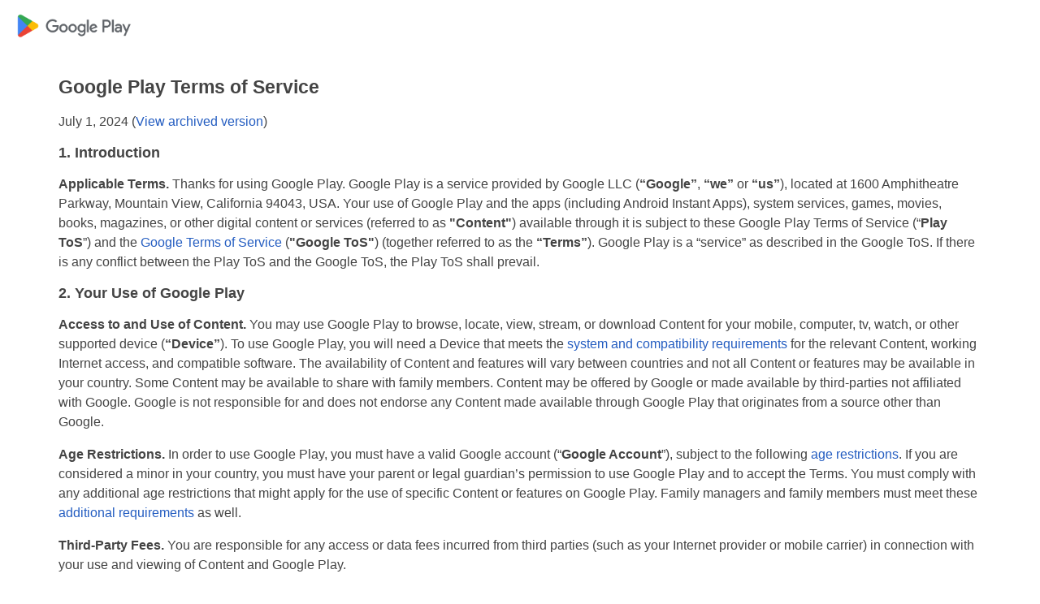

--- FILE ---
content_type: text/html
request_url: https://play.google.com/intl/ALL_us/about/play-terms/index.html
body_size: 11789
content:
<!DOCTYPE html>
<html lang="en" dir="ltr">

  <head>
    <meta charset="utf-8">
    <meta content="IE=Edge" http-equiv="X-UA-Compatible">
    <meta name="viewport" content="initial-scale=1, minimum-scale=1, width=device-width">

    <title>Google Play Terms of Service</title>
    <link href="https://kstatic.googleusercontent.com/files/1906926c619f0abee30706b9654c48914a43a9d499c26bbe2ffcd1badab1894e98c015a7d58bc881a32c724028ecc84ece8404e65cebce0aa330f05892ab85a7" rel="shortcut icon">
    <link rel="stylesheet" href="/about/play-terms/static/css/index.min.css?cache=04779bf" nonce="FqNPpN8ckVYGoQSXvF9X7w">

    <script src="//www.google.com/js/google.js" nonce="FqNPpN8ckVYGoQSXvF9X7w"></script>

    <script nonce="FqNPpN8ckVYGoQSXvF9X7w">
        (function(i,s,o,g,r,a,m){i['GoogleAnalyticsObject']=r;i[r]=i[r]||function(){
        (i[r].q=i[r].q||[]).push(arguments)},i[r].l=1*new Date();a=s.createElement(o),
        m=s.getElementsByTagName(o)[0];a.async=1;a.src=g;m.parentNode.insertBefore(a,m)
        })(window,document,'script','https://www.google-analytics.com/analytics.js','ga');
        ga('create', 'UA-19995902-1', 'auto');
        ga('set', 'referrer', document.referrer.split('?')[0]);
        ga('send', 'pageview');
        (function(i,s,o,g,r,a,m){i['GoogleAnalyticsObject']=r;i[r]=i[r]||function(){
        (i[r].q=i[r].q||[]).push(arguments)},i[r].l=1*new Date();a=s.createElement(o),
        m=s.getElementsByTagName(o)[0];a.async=1;a.src=g;m.parentNode.insertBefore(a,m)
        })(window,document,'script','https://www.google-analytics.com/analytics.js','ga');
        ga('create', 'UA-30283356-1', 'auto');
        ga('set', 'referrer', document.referrer.split('?')[0]);
        ga('send', 'pageview');
    </script>
  </head>
  <body class="glue-body">
<header class="glue-header glue-header--single glue-header--no-cta play-header"
    glue-header-options='{"drawer": "false", "hideOnScroll": "false"}'
    data-logo-light="{&#39;file_name&#39;: &#39;Google_logo_-_400x81.png&#39;, &#39;file_path&#39;: &#39;b8608ac8812530725e54f37e8a88878d24baafe01db1f758a589ad61fb3b8ea986443abb62ef50da98e955b544824dc782358ca0d82eb76791e0bb5840b59fcc&#39;, &#39;url&#39;: &#39;https://kstatic.googleusercontent.com/files/b8608ac8812530725e54f37e8a88878d24baafe01db1f758a589ad61fb3b8ea986443abb62ef50da98e955b544824dc782358ca0d82eb76791e0bb5840b59fcc&#39;}"
    data-logo-dark="https://kstatic.googleusercontent.com/files/4215b0d31716d32e48990b5f5734292dda46f545543f95c4dffda6bdc43e99a2dc0ea4b09518e55788d9b299f37d4801b5841abc070184e0f0ef45d87e558f5c">
  <div class="glue-header__bar glue-header__bar--mobile">
    <div class="glue-header__tier">
      <div class="glue-header__container">
        <a href="#content" class="glue-header__link glue-header__skip-content">
          <p class="glue-header__skip-content-text">Jump to Content</p>
        </a>
        <div class="glue-header__lock-up">
          <div class="glue-header__logo">
            <a class="glue-header__logo-link" href="https://play.google.com/" title="Google Play">
              <div class="glue-header__logo-container">
                <img src="https://kstatic.googleusercontent.com/files/b8608ac8812530725e54f37e8a88878d24baafe01db1f758a589ad61fb3b8ea986443abb62ef50da98e955b544824dc782358ca0d82eb76791e0bb5840b59fcc" alt="Google Play" class="logo-mobile"><span class="logo-text">Google Play</span>
              </div>
            </a>
          </div>
        </div>
      </div>
    </div>
  </div>

  <div class="glue-header__bar glue-header__bar--desktop">
    <div class="glue-header__tier">
      <div class="glue-header__container">
        <a href="#content" class="glue-header__link glue-header__skip-content">
          <p class="glue-header__skip-content-text">Jump to Content</p>
        </a>
        <div class="glue-header__lock-up">
          <div class="glue-header__logo">
            <a class="glue-header__logo-link" href="https://play.google.com/" title="Google Play">
              <div class="glue-header__logo-container">
                <img src="https://kstatic.googleusercontent.com/files/b8608ac8812530725e54f37e8a88878d24baafe01db1f758a589ad61fb3b8ea986443abb62ef50da98e955b544824dc782358ca0d82eb76791e0bb5840b59fcc" alt="Google Play" class="logo-desktop"><span class="logo-text">Google Play</span>
              </div>
            </a>
          </div>
        </div>
      </div>
    </div>
  </div>
</header>
  <div class="glue-page wrapper" id="content">
    <h1>Google Play Terms of Service</h1>
      <p>July 1, 2024
          (<a class="archive-text" href="archive/">View archived version</a>)
</p>
      <h2><strong>1. Introduction</strong></h2>
<p><strong>Applicable Terms.</strong> Thanks for using Google Play. Google Play is a service provided by Google LLC (<strong>&ldquo;Google&rdquo;</strong>, <strong>&ldquo;we&rdquo;</strong> or <strong>&ldquo;us&rdquo;</strong>), located at 1600 Amphitheatre Parkway, Mountain View, California 94043, USA. Your use of Google Play and the apps (including Android Instant Apps), system services, games, movies, books, magazines, or other digital content or services (referred to as <strong>"Content"</strong>) available through it is subject to these Google Play Terms of Service (&ldquo;<strong>Play ToS</strong>&rdquo;) and the <a href="https://www.google.com/intl/en/policies/terms/" rel="noopener noreferrer" target="_blank">Google Terms of Service</a> (<strong>"Google ToS"</strong>) (together referred to as the <strong>&ldquo;Terms&rdquo;</strong>). Google Play is a &ldquo;service&rdquo; as described in the Google ToS. If there is any conflict between the Play ToS and the Google ToS, the Play ToS shall prevail.</p>
<h2><strong>2. Your Use of Google Play</strong></h2>
<p><strong>Access to and Use of Content.</strong> You may use Google Play to browse, locate, view, stream, or download Content for your mobile, computer, tv, watch, or other supported device (<strong>&ldquo;Device&rdquo;</strong>). To use Google Play, you will need a Device that meets the <a href="https://support.google.com/googleplay/answer/1727131?hl=en" rel="noopener noreferrer" target="_blank">system and compatibility requirements</a> for the relevant Content, working Internet access, and compatible software. The availability of Content and features will vary between countries and not all Content or features may be available in your country. Some Content may be available to share with family members. Content may be offered by Google or made available by third-parties not affiliated with Google. Google is not responsible for and does not endorse any Content made available through Google Play that originates from a source other than Google.</p>
<p><strong>Age Restrictions.</strong> In order to use Google Play, you must have a valid Google account (&ldquo;<strong>Google Account</strong>&rdquo;), subject to the following <a href="https://support.google.com/accounts/answer/1350409?hl=en#topic=1350409" rel="noopener noreferrer" target="_blank">age restrictions</a>. If you are considered a minor in your country, you must have your parent or legal guardian&rsquo;s permission to use Google Play and to accept the Terms. You must comply with any additional age restrictions that might apply for the use of specific Content or features on Google Play. Family managers and family members must meet these <a href="https://support.google.com/googleplay/answer/7007852?hl=en&amp;ref_topic=6209538" rel="noopener noreferrer" target="_blank">additional requirements</a> as well.</p>
<p><strong>Third-Party Fees.</strong> You are responsible for any access or data fees incurred from third parties (such as your Internet provider or mobile carrier) in connection with your use and viewing of Content and Google Play.</p>
<p><strong>Updates.</strong> Google Play, related support libraries, or Content may need to be updated, for example, for bug fixes, enhanced functions, missing plug-ins and new versions (collectively, &ldquo;<strong>Updates</strong>&rdquo;). Such Updates may be necessary in order for you to use Google Play or to access, download, or use Content. By agreeing to these Terms and using Google Play, you agree to receive such Updates automatically. You may be able to manage Updates to certain Content via Settings in Google Play. If it is determined, however, that the Update will fix a critical security vulnerability or critical operability issue related to the Content, or will prevent abuse, the Update may be completed irrespective of your Update settings in Google Play or your Device. If another app store attempts to update Content that was initially downloaded from Google Play, you may receive a warning or such updates may be prevented entirely.</p>
<p><strong>Information about You.</strong> Google&rsquo;s <a href="https://www.google.com/intl/en/policies/privacy/" rel="noopener noreferrer" target="_blank">Privacy Policy</a> explains how we treat your personal data and protect your privacy when using Google Play. Google may need to provide your personal information, such as your name and email address, to Providers for the purposes of processing your transactions or provisioning Content to you. Providers agree to use this information in accordance with their privacy policies.</p>
<p>If you are part of a family group on Google Play, your family members in the family group will be able to see certain information about you. If you are the family manager of a family group on Google Play, family members you invite to join the family group will see your name, photo, and e-mail address. If you join a family group as a family member, other family members will be able to see your name, photo, and e-mail address. Your family manager may also see your age and will see a record of all purchases you make using the designated family payment method, including a description of the Content purchased. If Content is available for family sharing and you share it with your family group, then all family members will be able to access the Content and see that you purchased it.</p>
<p><strong>Unauthorized Access to Accounts.</strong> You must keep your account details secure and must not share them with anyone else. You must not collect or harvest any personal data of any user of Google Play or of any user of other Google Services via Google Play, including account names.</p>
<p><strong>Disabled Accounts.</strong> If Google disables access to your account in accordance with the Terms (for example if you violate the Terms), you may be prevented from accessing Google Play, your account details or any files or other Content that is stored with your account. See the <a href="https://support.google.com/accounts/answer/40695" rel="noopener noreferrer" target="_blank">Help Center</a> for more information. If you are the family manager of a family on Google Play and Google disables access to your account, your family members may lose access to family features requiring a family group, such as a family payment method, family subscriptions, or Content shared by family members. If you are a family member of a family on Google Play and Google disables your account, your family members will lose access to Content you have shared with them.</p>
<p><strong>Malware protection.</strong> To protect you against malicious third party software, URLs, and other security issues, Google may receive information about your Device&rsquo;s network connections, potentially harmful URLs, the operating system, and apps installed on your Device through Google Play or from other sources. Google may warn you if it considers an app or URL to be unsafe, or Google may remove or block its installation on your Device if it is known to be harmful to devices, data or users. You can choose to disable some of these protections in the settings on your Device, however, Google may continue to receive information about apps installed through Google Play, and apps installed on your Device from other sources may continue to be analyzed for security issues without sending information to Google.</p>
<p><strong>Android Instant Apps. </strong>When you click on a link on your Device, Google Play may check if an applicable instant app exists and, if so, open the link within the instant app. Any code needed to run the portions of the instant app you access will be downloaded to your Device and kept on it temporarily. App details for an instant app can be found in the Google Play store. Android Instant Apps data and settings are synced to devices signed in with your Google account. You can choose to disable Android Instant Apps in the settings on your Device.</p>
<p><strong>Changes to these Terms.</strong>If the Play ToS change, you will be given at least 30 days notice, and the new Play ToS will be effective after such notice period. Your continued use of Google Play following such notice period will indicate your acceptance of the new Play ToS. The new Play ToS will apply to your use of all Content (including Content you have installed or purchased in the past) and all subsequent installs or purchases. If you do not agree with such changes, you will be given the opportunity to download the Content you previously purchased or installed and terminate your use of the Google Play. You may continue to view that copy of the Content on your Devices in accordance with the last version of the Play ToS that you accepted.</p>
<h2><strong>3. Purchases and Payments</strong></h2>
<p><strong>Free Content.</strong> Google may allow you to download, view or use Content free of charge on Google Play. Additional limitations may apply to your access and use of certain free Content.</p>
<p><strong>Purchase of Content</strong>. When you buy Content on or using Google Play you will enter into a separate sale contract based on these Terms (as applicable) with the seller which will be either:</p>
<p>(a) Google LLC; or</p>
<p>(b) provider of the Content (the "<strong>Provider</strong>"), including where Google LLC is acting as an agent for the Provider.</p>
<p>The separate sale contract is in addition to these Terms.</p>
<p>For sales where Google is acting as an agent for the Provider, the statement, in the Google ToS, that the Google ToS &ldquo;do not create any third party beneficiary rights&rdquo;, does not apply to your use of Google Play.</p>
<p>Your contract for the purchase and use of Content is completed once you receive the email from Google confirming your purchase of that Content, and performance of this contract begins as soon as the purchase is complete.</p>
<p><strong>Pre-orders. </strong>When you place a pre-order for Content, your contract for the purchase and use of that item is completed when the Content is made available to you, and you will be charged for the purchase at that time. You can cancel your pre-order at any time up to the point at which the Content becomes available to you. We will need to cancel your pre-order if the Content is withdrawn from sale through Google Play before it is made available and we reserve the right to cancel your order in the event the price changes before your order is fulfilled.</p>
<p><strong>Family Payment Method</strong>. If you are the family manager of a family group on Google Play, you will be required to set up a valid family payment method for your family members to use to purchase Content on Google Play and within apps. You will be responsible for all of your family members&rsquo; purchases of Content using the family payment method. If a family group is deleted, or a family member leaves the family group, you may be charged for pending purchases made by family members using the family payment method.</p>
<p><strong>Google Payments.</strong> In order to purchase Content through Google Play, you must have a Google Payments account and agree to the Google Payments <a href="https://payments.google.com/customer/tos/viewdocument.html?family=0.buyertos&amp;gl=us" rel="noopener noreferrer" target="_blank">Terms of Service.</a><a href="https://wallet.google.com/files/privacy.html?hl=en" rel="noopener noreferrer" target="_blank">The Google Payments Privacy Notice</a> applies whenever you purchase Content using a Google Payments account. You are responsible for all amounts payable associated with purchases made through Google Play on your Google Payments account.</p>
<p><strong>Other Payment Processing Methods.</strong> Google may make available to you various payment processing methods in addition to Google Payments to facilitate the purchase of Content through Google Play. You must abide by any relevant terms and conditions or other legal agreement, whether with Google or a third party, that governs your use of a given payment processing method. Google may add or remove payment processing methods at its sole discretion. You are solely responsible for all amounts payable associated with purchases you make on Google Play.</p>
<p><strong>Eligibility for Carrier Billing.</strong> In order to determine your eligibility to have purchases of Content that you make through your Devices billed to your network provider&rsquo;s account, when you create a Google Play account on a Device, we will send identifiers of your Device, e.g., subscriber ID and SIM card serial number, to your network provider. To permit this you will need to accept the network provider&rsquo;s terms of service. The network provider may send us your billing address information. We will hold and use this information in accordance with Google&rsquo;s <a href="https://www.google.com/intl/en/policies/privacy/" rel="noopener noreferrer" target="_blank">Privacy Policies</a> and Google Payments <a href="https://wallet.google.com/files/privacy.html?hl=en" rel="noopener noreferrer" target="_blank">Privacy Notice</a>.</p>
<p><strong>Pricing.</strong> Pricing and availability of all Content displayed through Google Play are subject to change at any time prior to purchase.</p>
<p><strong>Taxes.</strong><strong>"Taxes"</strong> means any duties, customs fees, levies or taxes (other than income tax) associated with the sale of Content, including any related penalties or interest. You are responsible for any Taxes and must pay for Content without any reduction for Taxes. If the seller of Content or Google is obligated to collect or pay Taxes, the Taxes will be charged to you. You must comply with any and all applicable tax laws, including the reporting and payment of any Taxes arising in connection with your use of Google Play or the purchase of Content on or through Google Play. The reporting and payment of any such applicable Taxes are your responsibility.</p>
<p><strong>All Sales Final.</strong> See Google Play&rsquo;s <a href="https://support.google.com/googleplay/answer/2479637" rel="noopener noreferrer" target="_blank">Refund Policy</a> for more information about your rights to withdraw, cancel, or return purchases for a refund. Except as expressly set out in the Google ToS, Google Play&rsquo;s <a href="https://support.google.com/googleplay/answer/2479637" rel="noopener noreferrer" target="_blank">Refund Policy</a> or the refund policies of the Provider, all sales are final, and no returns, replacements or refunds are permitted. If a replacement, return or refund is granted for any transaction, the transaction may be reversed, and you may no longer be able to access the Content that you acquired through that transaction.</p>
<p><strong>Subscriptions. </strong>Subscriptions are automatically charged each billing period (whether weekly, monthly, annually, or another period), and you may be charged no earlier than 24 hours before the beginning of each billing period.</p>
<p><strong>(a)</strong><strong>Trials Periods.</strong> When you subscribe to Content for a price, you may receive access to the subscription benefits at no charge for a specified trial period, after which you will be charged until you cancel your subscription. <strong>To avoid being charged, you must cancel before the end of the trial period.</strong> Once you cancel your trial, you will immediately lose access to the Content and any subscription privileges unless otherwise specified. Access to such trial periods may be limited to a certain number of trials for each user during a given period, or other restrictions.</p>
<p><strong>(b)</strong><strong>Cancellations.</strong> You may cancel a subscription at any time before the end of the applicable billing period as described in the <a href="https://support.google.com/googleplay/?hl=en" rel="noopener noreferrer" target="_blank">Help Center</a>, and the cancellation will apply to the next period. For example, if you purchase a monthly subscription, you may cancel that subscription at any time during any month of the subscription, and the subscription will be cancelled at the end of your then-current billing period. You will not receive a refund for the current billing period, except as otherwise provided in <a href="https://support.google.com/googleplay/answer/2479637" rel="noopener noreferrer" target="_blank">Google Play&rsquo;s Refund Policy</a> (for example where Content is defective).</p>
<p><strong>(c)</strong><strong>Reductions for Print Subscribers.</strong> Some Providers of periodicals may allow you to purchase a subscription of periodical Content on Google Play at a reduced rate if you are already a print subscriber. If you cancel your print subscription of that periodical or your print subscription expires and you do not renew it, your reduced subscription rate of that Content on Google Play will be cancelled automatically.</p>
<p><strong>(d)</strong><strong>Price Increases.</strong> When you purchase a subscription, you will initially be charged at the rate applicable at the time of your agreement to subscribe. If the price of the subscription increases later, Google will notify you. The increase will apply to the next payment due from you after the notice, provided that you have been given at least 30 days' prior notice before the charge is made. If you are given less than 30 days' prior notice, the price increase will not apply until the payment after the next payment due. If you do not wish to pay the increased price for a subscription, you may cancel the subscription as described in the Cancellations section of these Terms, and you will not be charged further amounts for the subscription, provided you have notified us before the end of the current billing period. Where the Provider increases the price of a subscription and consent is required, Google may cancel your subscription unless you agree to the new price. If your subscription is cancelled and you later decide to re-subscribe, you will be charged at the then current subscription rate.</p>
<h2><strong>4. Rights and Restrictions</strong></h2>
<p><strong>License to Use Content.</strong> After completing a transaction or paying the applicable fees for Content, you will have the non-exclusive right, solely as expressly permitted in these Terms and associated policies, to store, access, view, use, and display copies of the applicable Content on your Devices or as otherwise authorized for your personal, non-commercial use only. All rights, title and interest in Google Play and Content not expressly granted to you in the Terms are reserved. Your use of apps and games may be governed by the additional terms and conditions of the end user license agreement between you and the Provider.</p>
<p><strong>Violation of License Terms.</strong> If you violate any of the Terms, your rights under this license will immediately terminate, and Google may terminate your access to Google Play, the Content or your Google Account without refund to you.</p>
<p><strong>Restrictions</strong>: You may not:</p>
<ul>
<li>display (in part or in whole) the Content as part of any public performance or display even if no fee is charged except (a) where such use would not constitute a copyright infringement or violate any other applicable right or (b) as specifically permitted and only in the exact manner provided.</li>
</ul>
<ul>
<li>sell, rent, lease, redistribute, broadcast, transmit, communicate, modify, sublicense, transfer, assign any Content to any third party including with regard to any downloads of Content that you may obtain through Google Play except as specifically permitted and only in the exact manner provided.</li>
</ul>
<ul>
<li>use Google Play or any Content in conjunction with any stream-ripping, stream capture or similar software to record or create a copy of any Content that is presented to you in streaming format.</li>
</ul>
<ul>
<li>use Content as part of any service for sharing, lending or multi-person use, or for the purpose of any other institution, except as specifically permitted and only in the exact manner provided.</li>
</ul>
<ul>
<li>attempt to, or assist, authorize or encourage others to circumvent, disable or defeat any of the security features or components that protect, obfuscate or otherwise restrict access to any Content or Google Play.</li>
</ul>
<ul>
<li>remove any watermarks, labels or other legal or proprietary notices included in any Content, or attempt to modify any Content obtained through Google Play, including any modification for the purpose of disguising or changing any indications of the ownership or source of Content.</li>
</ul>
<p><strong>Third-Party Provisions.</strong> Notwithstanding anything to the contrary in these Terms, the third parties who license their Content to Google are intended third party beneficiaries under these Terms solely with respect to the specific provisions of these Terms that directly concern their Content (<strong>&ldquo;Third-Party Provisions&rdquo;</strong>), and solely for the purpose of enabling such third parties to enforce their rights in such Content. For the avoidance of doubt, nothing in these Terms confers a third-party beneficiary right upon any party, with respect to any provision that falls outside the Third Party Provisions, which includes but is not limited to any provisions or agreements incorporated by reference, or that may be referenced without incorporation, in these Terms.</p>
<p><strong>Play Policies.</strong>Posting reviews on Google Play is subject to the following<a href="https://play.google.com/about/comment-posting-policy.html" rel="noopener noreferrer" target="_blank"> policies</a>. If you want to report abuse or other content violations, click <a href="https://support.google.com/googleplay/answer/2853570" rel="noopener noreferrer" target="_blank">here</a>.</p>
<p><strong>Defective Content.</strong> Once Content is available to you through your account, you should check the Content as soon as reasonably possible to ensure that it functions and performs as stated, and notify us or Provider as soon as reasonably possible if you find any errors or defect. See the <a href="https://support.google.com/googleplay/answer/2479637" rel="noopener noreferrer" target="_blank">Google Play Refund Policy</a> for more information.</p>
<p><strong>Removal or Unavailability of Content.</strong> Subject to the Terms, Content that you purchase or install will be available to you through Google Play for the period selected by you, in the case of a purchase for a rental period, and in other cases as long as Google has the right to make such Content available to you. In certain cases (for example if Google loses the relevant rights, a service or Content is discontinued, there are critical security issues, or there are breaches of applicable terms or the law), Google may remove from your Device or cease providing you with access to certain Content that you have purchased. For Content sold by Google LLC, you may be given notice of any such removal or cessation, when possible. If you are not able to download a copy of the Content before such removal or cessation, Google may offer you either (a) a replacement of the Content if possible or (b) a full or partial refund of the price of the Content. If Google issues you a refund, the refund shall be your sole remedy.</p>
<p><strong>Multiple Accounts.</strong> If you have multiple Google Accounts with different user names, in some cases you may transfer Content out of an account and into another account, provided you are the owner of each such account and provided Google has enabled a feature of the relevant service allowing such transfers.</p>
<p><strong>Limits on access on Devices.</strong> Google may from time to time place limits on the number of Devices or software applications you may use to access Content. Please visit the <a href="https://play.google.com/about/movies-tv-usage-rules/">Google Play Movies &amp; TV/Google TV Usages Rules</a> for more information about these limits for Google Play Movies &amp; TV/Google TV.</p>
<p><strong>Dangerous Activities.</strong> None of the Services or Content are intended for use in the operation of nuclear facilities, life support systems, emergency communications, aircraft navigation or communication systems, air traffic control systems, or any other such activities in which case the failure of the Services or Content could lead to death, personal injury, or severe physical or environmental damage.</p>
<p><strong>Google Play Movies &amp; TV/Google TV.</strong> For additional details and restrictions regarding your access and use of Google Play Movies &amp; TV/Google TV, see the <a href="https://play.google.com/about/movies-tv-usage-rules/">Google Play Movies &amp; TV/Google TV Usage Rules.&nbsp;</a></p>
      
      
</div>

<footer class="glue-footer glue-mod-spacer-4-top">
  <section class="glue-footer__global">
    <div class="glue-footer__logo">
      <a href="https://www.google.com" title="Google" target="_blank" rel="noopener noreferrer">
        <svg role="presentation" aria-hidden="true" class="glue-footer__logo-img" alt="Google">Google
          <use xlink:href="/about/play-terms/static/img/glue-icons.svg#google-solid-logo"></use>
        </svg>
      </a>
    </div>
    <ul class="glue-footer__global-links glue-no-bullet">
      <li class="glue-footer__global-links-list-item">
        <a class="glue-footer__link" href="https://www.google.com/policies/privacy/" target="_blank" rel="noopener noreferrer">
          Privacy &amp; Terms
        </a>
      </li>
      <li class="glue-footer__global-links-list-item">
        <a class="glue-footer__link" href="https://support.google.com/googleplay/?p=play_faq&amp;hl=en&amp;visit_id=636758059050504215-3697753219&amp;rd=2#topic=3364260" target="_blank" rel="noopener noreferrer">
          Help
        </a>
      </li>
    </ul>
    <ul class="glue-footer__global-links glue-footer__global-links--extra glue-no-bullet">
      <li class="glue-footer__global-links-list-item
          glue-footer__global-links-list-item--extra">
        <select aria-label="Change language or region:" name="lang-selector"
          class="glue-form__dropdown glue-footer__lang-dropdown js-language">
          <option value="/intl/ALL_ax/about/play-terms/">
            Ahvenanmaa - suomi
          </option>
          <option value="/intl/ALL_ai/about/play-terms/">
            Anguilla - English
          </option>
          <option value="/intl/ALL_ar/about/play-terms/">
            Argentina - español (Latinoamérica)
          </option>
          <option value="/intl/ALL_au/about/play-terms/">
            Australia - English
          </option>
          <option value="/intl/ALL_az/about/play-terms/">
            Azərbaycan - Azəri
          </option>
          <option value="/intl/de_be/about/play-terms/">
            Belgien - Deutsch
          </option>
          <option value="/intl/fr_be/about/play-terms/">
            Belgique - français
          </option>
          <option value="/intl/ALL_be/about/play-terms/">
            België - Nederlands
          </option>
          <option value="/intl/ALL_bz/about/play-terms/">
            Belize - English
          </option>
          <option value="/intl/ALL_bo/about/play-terms/">
            Bolivia - español (Latinoamérica)
          </option>
          <option value="/intl/ALL_br/about/play-terms/">
            Brasil - português
          </option>
          <option value="/intl/ALL_io/about/play-terms/">
            British Indian Ocean Territory - English
          </option>
          <option value="/intl/ALL_ca/about/play-terms/">
            Canada - English
          </option>
          <option value="/intl/fr_ca/about/play-terms/">
            Canada - français
          </option>
          <option value="/intl/ALL_cl/about/play-terms/">
            Chile - español (Latinoamérica)
          </option>
          <option value="/intl/ALL_co/about/play-terms/">
            Colombia - español (Latinoamérica)
          </option>
          <option value="/intl/ALL_cr/about/play-terms/">
            Costa Rica - español (Latinoamérica)
          </option>
          <option value="/intl/ALL_cu/about/play-terms/">
            Cuba - español (Latinoamérica)
          </option>
          <option value="/intl/ALL_dk/about/play-terms/">
            Danmark - dansk
          </option>
          <option value="/intl/ALL_de/about/play-terms/">
            Deutschland - Deutsch
          </option>
          <option value="/intl/ALL_ec/about/play-terms/">
            Ecuador - español (Latinoamérica)
          </option>
          <option value="/intl/ALL_ee/about/play-terms/">
            Eesti - eesti
          </option>
          <option value="/intl/ALL_sv/about/play-terms/">
            El Salvador - español (Latinoamérica)
          </option>
          <option value="/intl/eu_es/about/play-terms/">
            Espainia - euskara
          </option>
          <option value="/intl/ca_es/about/play-terms/">
            Espanya - català
          </option>
          <option value="/intl/ALL_es/about/play-terms/">
            España - español (Latinoamérica)
          </option>
          <option value="/intl/gl_es/about/play-terms/">
            España - galego
          </option>
          <option value="/intl/es-419_us/about/play-terms/">
            Estados Unidos - español (Latinoamérica)
          </option>
          <option value="/intl/ALL_fk/about/play-terms/">
            Falkland Islands - English
          </option>
          <option value="/intl/ALL_fr/about/play-terms/">
            France - français
          </option>
          <option value="/intl/ALL_fo/about/play-terms/">
            Færøerne - dansk
          </option>
          <option value="/intl/ALL_gi/about/play-terms/">
            Gibraltar - English
          </option>
          <option value="/intl/ALL_gl/about/play-terms/">
            Grønland - dansk
          </option>
          <option value="/intl/fr_gp/about/play-terms/">
            Guadeloupe - français
          </option>
          <option value="/intl/ALL_gt/about/play-terms/">
            Guatemala - español (Latinoamérica)
          </option>
          <option value="/intl/ALL_gg/about/play-terms/">
            Guernsey - English
          </option>
          <option value="/intl/ALL_gy/about/play-terms/">
            Guyana - español (Latinoamérica)
          </option>
          <option value="/intl/ALL_gf/about/play-terms/">
            Guyane française - français
          </option>
          <option value="/intl/ALL_hn/about/play-terms/">
            Honduras - español (Latinoamérica)
          </option>
          <option value="/intl/en_hk/about/play-terms/">
            Hong Kong SAR China - English
          </option>
          <option value="/intl/ALL_hr/about/play-terms/">
            Hrvatska - hrvatski
          </option>
          <option value="/intl/ALL_in/about/play-terms/">
            India - English
          </option>
          <option value="/intl/ALL_id/about/play-terms/">
            Indonesia - Bahasa Indonesia
          </option>
          <option value="/intl/ALL_ie/about/play-terms/">
            Ireland - English
          </option>
          <option value="/intl/ALL_im/about/play-terms/">
            Isle of Man - English
          </option>
          <option value="/intl/en_il/about/play-terms/">
            Israel - English
          </option>
          <option value="/intl/ALL_it/about/play-terms/">
            Italia - italiano
          </option>
          <option value="/intl/ALL_je/about/play-terms/">
            Jersey - English
          </option>
          <option value="/intl/ALL_ke/about/play-terms/">
            Kenya - Kiswahili
          </option>
          <option value="/intl/ALL_re/about/play-terms/">
            La Réunion - français
          </option>
          <option value="/intl/ALL_lv/about/play-terms/">
            Latvija - latviešu
          </option>
          <option value="/intl/ALL_li/about/play-terms/">
            Liechtenstein - Deutsch
          </option>
          <option value="/intl/ALL_lt/about/play-terms/">
            Lietuva - lietuvių
          </option>
          <option value="/intl/fr_lu/about/play-terms/">
            Luxembourg - français
          </option>
          <option value="/intl/ALL_lu/about/play-terms/">
            Luxemburg - Deutsch
          </option>
          <option value="/intl/ALL_hu/about/play-terms/">
            Magyarország - magyar
          </option>
          <option value="/intl/ALL_my/about/play-terms/">
            Malaysia - Melayu
          </option>
          <option value="/intl/en_mt/about/play-terms/">
            Malta - English
          </option>
          <option value="/intl/ALL_mt/about/play-terms/">
            Malta - Malti
          </option>
          <option value="/intl/ALL_mq/about/play-terms/">
            Martinique - français
          </option>
          <option value="/intl/ALL_yt/about/play-terms/">
            Mayotte - français
          </option>
          <option value="/intl/ALL_mx/about/play-terms/">
            Mexico - español (Latinoamérica)
          </option>
          <option value="/intl/ALL_ms/about/play-terms/">
            Montserrat - English
          </option>
          <option value="/intl/ALL_na/about/play-terms/">
            Namibië - Afrikaans
          </option>
          <option value="/intl/ALL_nl/about/play-terms/">
            Nederland - Nederlands
          </option>
          <option value="/intl/ALL_nz/about/play-terms/">
            New Zealand - English
          </option>
          <option value="/intl/ALL_ni/about/play-terms/">
            Nicaragua - español (Latinoamérica)
          </option>
          <option value="/intl/ALL_no/about/play-terms/">
            Norge - norsk
          </option>
          <option value="/intl/ALL_nc/about/play-terms/">
            Nouvelle-Calédonie - français
          </option>
          <option value="/intl/ALL_pa/about/play-terms/">
            Panamá - español (Latinoamérica)
          </option>
          <option value="/intl/ALL_py/about/play-terms/">
            Paraguay - español (Latinoamérica)
          </option>
          <option value="/intl/ALL_pe/about/play-terms/">
            Perú - español (Latinoamérica)
          </option>
          <option value="/intl/ALL_ph/about/play-terms/">
            Philippines - English
          </option>
          <option value="/intl/ALL_pn/about/play-terms/">
            Pitcairn Islands - English
          </option>
          <option value="/intl/ALL_pl/about/play-terms/">
            Polska - polski
          </option>
          <option value="/intl/ALL_pf/about/play-terms/">
            Polynésie française - français
          </option>
          <option value="/intl/ALL_pt/about/play-terms/">
            Portugal - português
          </option>
          <option value="/intl/ALL_pr/about/play-terms/">
            Puerto Rico - español (Latinoamérica)
          </option>
          <option value="/intl/ALL_ro/about/play-terms/">
            România - română
          </option>
          <option value="/intl/ALL_bl/about/play-terms/">
            Saint-Barthélemy - français
          </option>
          <option value="/intl/ALL_mf/about/play-terms/">
            Saint-Martin - français
          </option>
          <option value="/intl/ALL_pm/about/play-terms/">
            Saint-Pierre-et-Miquelon - français
          </option>
          <option value="/intl/ALL_ch/about/play-terms/">
            Schweiz - Deutsch
          </option>
          <option value="/intl/ALL_al/about/play-terms/">
            Shqipëri - shqip
          </option>
          <option value="/intl/ALL_sg/about/play-terms/">
            Singapore - English
          </option>
          <option value="/intl/ALL_si/about/play-terms/">
            Slovenija - slovenščina
          </option>
          <option value="/intl/ALL_sk/about/play-terms/">
            Slovensko - slovenčina
          </option>
          <option value="/intl/ALL_za/about/play-terms/">
            South Africa - English
          </option>
          <option value="/intl/ALL_gs/about/play-terms/">
            South Georgia &amp; South Sandwich Islands - English
          </option>
          <option value="/intl/ALL_sh/about/play-terms/">
            St Helena - English
          </option>
          <option value="/intl/af_za/about/play-terms/">
            Suid-Afrika - Afrikaans
          </option>
          <option value="/intl/fr_ch/about/play-terms/">
            Suisse - français
          </option>
          <option value="/intl/ALL_fi/about/play-terms/">
            Suomi - suomi
          </option>
          <option value="/intl/ALL_sj/about/play-terms/">
            Svalbard og Jan Mayen - norsk
          </option>
          <option value="/intl/ALL_se/about/play-terms/">
            Sverige - svenska
          </option>
          <option value="/intl/it_ch/about/play-terms/">
            Svizzera - italiano
          </option>
          <option value="/intl/ALL_tr/about/play-terms/">
            Türkiye - Türkçe
          </option>
          <option value="/intl/ALL_ug/about/play-terms/">
            Uganda - Kiswahili
          </option>
          <option value="/intl/ALL_uk/about/play-terms/">
            United Kingdom - English
          </option>
          <option value="/about/play-terms/" selected>
            United States - English
          </option>
          <option value="/intl/ALL_uy/about/play-terms/">
            Uruguay - español (Latinoamérica)
          </option>
          <option value="/intl/ALL_ve/about/play-terms/">
            Venezuela - español (Latinoamérica)
          </option>
          <option value="/intl/ALL_vn/about/play-terms/">
            Việt Nam - Tiếng Việt
          </option>
          <option value="/intl/ALL_wf/about/play-terms/">
            Wallis-et-Futuna - français
          </option>
          <option value="/intl/zu_za/about/play-terms/">
            iNingizimu Afrika - isiZulu
          </option>
          <option value="/intl/ga_ALL/about/play-terms/">
            Éire - Gaeilge
          </option>
          <option value="/intl/ALL_is/about/play-terms/">
            Ísland - íslenska
          </option>
          <option value="/intl/ALL_at/about/play-terms/">
            Österreich - Deutsch
          </option>
          <option value="/intl/ALL_cz/about/play-terms/">
            Česko - čeština
          </option>
          <option value="/intl/ALL_gr/about/play-terms/">
            Ελλάδα - ελληνικά
          </option>
          <option value="/intl/ALL_cy/about/play-terms/">
            Κύπρος - ελληνικά
          </option>
          <option value="/intl/ALL_bg/about/play-terms/">
            България - български
          </option>
          <option value="/intl/ALL_kg/about/play-terms/">
            Кыргызстан - кыргызча
          </option>
          <option value="/intl/ALL_mn/about/play-terms/">
            Монгол - монгол хэл
          </option>
          <option value="/intl/ALL_ru/about/play-terms/">
            Россия - русский
          </option>
          <option value="/intl/ALL_mk/about/play-terms/">
            Северна Македонија - македонски
          </option>
          <option value="/intl/ALL_rs/about/play-terms/">
            Србија - српски (ћирилица)
          </option>
          <option value="/intl/ALL_ua/about/play-terms/">
            Україна - українська
          </option>
          <option value="/intl/ALL_am/about/play-terms/">
            Հայաստան - հայերեն
          </option>
          <option value="/intl/ALL_il/about/play-terms/">
            ישראל - עברית
          </option>
          <option value="/intl/ar_il/about/play-terms/">
            إسرائيل - العربية
          </option>
          <option value="/intl/ALL_ae/about/play-terms/">
            الإمارات العربية المتحدة - العربية
          </option>
          <option value="/intl/ALL_iq/about/play-terms/">
            العراق - العربية
          </option>
          <option value="/intl/ALL_sa/about/play-terms/">
            المملكة العربية السعودية - العربية
          </option>
          <option value="/intl/ALL_eg/about/play-terms/">
            مصر - العربية
          </option>
          <option value="/intl/ALL_pk//about/play-terms/">
            پاکستان - اردو
          </option>
          <option value="/intl/ALL_np/about/play-terms/">
            नेपाल - नेपाली
          </option>
          <option value="/intl/mr_in/about/play-terms/">
            भारत - मराठी
          </option>
          <option value="/intl/hi_in/about/play-terms/">
            भारत - हिन्दी
          </option>
          <option value="/intl/ALL_bd/about/play-terms/">
            বাংলাদেশ - বাংলা
          </option>
          <option value="/intl/gu_in/about/play-terms/">
            ભારત - ગુજરાતી
          </option>
          <option value="/intl/ta_in/about/play-terms/">
            இந்தியா - தமிழ்
          </option>
          <option value="/intl/te_in/about/play-terms/">
            భారతదేశం - తెలుగు
          </option>
          <option value="/intl/kn_in/about/play-terms/">
            ಭಾರತ - ಕನ್ನಡ
          </option>
          <option value="/intl/ml_in/about/play-terms/">
            ഇന്ത്യ - മലയാളം
          </option>
          <option value="/intl/ALL_lk/about/play-terms/">
            ශ්‍රී ලංකාව - සිංහල
          </option>
          <option value="/intl/ALL_th/about/play-terms/">
            ไทย - ไทย
          </option>
          <option value="/intl/ALL_la/about/play-terms/">
            ລາວ - ລາວ
          </option>
          <option value="/intl/my_mm/about/play-terms/">
            မြန်မာ - မြန်မာ
          </option>
          <option value="/intl/ALL_ge/about/play-terms/">
            საქართველო - ქართული
          </option>
          <option value="/intl/ALL_kh/about/play-terms/">
            កម្ពុជា - ខ្មែរ
          </option>
          <option value="/intl/ALL_hk/about/play-terms/">
            中國香港特別行政區 - 中文 (香港繁體)
          </option>
          <option value="/intl/ALL_tw/about/play-terms/">
            台灣 - 中文 (繁體)
          </option>
          <option value="/intl/ALL_jp/about/play-terms/">
            日本 - 日本語
          </option>
          <option value="/intl/ALL_cn/about/play-terms/">
            简体） - 中国 - 中文
          </option>
          <option value="/intl/ALL_kr/about/play-terms/">
            대한민국 - 한국어
          </option>
        </select>
      </li>
    </ul>
  </section>
</footer>    <script src="/about/play-terms/static/js/index.min.js?cache=7fe997d" nonce="FqNPpN8ckVYGoQSXvF9X7w"></script>
  </body>
</html>

--- FILE ---
content_type: text/css
request_url: https://play.google.com/about/play-terms/static/css/index.min.css?cache=04779bf
body_size: 11311
content:
@charset "UTF-8";/*! normalize.css v3.0.1 | MIT License | git.io/normalize */html{font-family:sans-serif;-ms-text-size-adjust:100%;-webkit-text-size-adjust:100%}body{margin:0}article,aside,details,figcaption,figure,footer,header,hgroup,main,nav,section,summary{display:block}audio,canvas,progress,video{display:inline-block;vertical-align:baseline}audio:not([controls]){display:none;height:0}[hidden],template{display:none}a{background:0 0}a:active,a:hover{outline:0}abbr[title]{border-bottom:1px dotted}b,strong{font-weight:700}dfn{font-style:italic}h1{font-size:2em;margin:.67em 0}mark{background:#ff0;color:#000}small{font-size:80%}sub,sup{font-size:75%;line-height:0;position:relative;vertical-align:baseline}sup{top:-.5em}sub{bottom:-.25em}img{border:0}svg:not(:root){overflow:hidden}figure{margin:1em 40px}hr{-webkit-box-sizing:content-box;box-sizing:content-box;height:0}pre{overflow:auto}code,kbd,pre,samp{font-family:monospace,monospace;font-size:1em}button,input,optgroup,select,textarea{color:inherit;font:inherit;margin:0}button{overflow:visible}button,select{text-transform:none}button,html input[type=button],input[type=reset],input[type=submit]{-webkit-appearance:button;cursor:pointer}button[disabled],html input[disabled]{cursor:default}button::-moz-focus-inner,input::-moz-focus-inner{border:0;padding:0}input{line-height:normal}input[type=checkbox],input[type=radio]{-webkit-box-sizing:border-box;box-sizing:border-box;padding:0}input[type=number]::-webkit-inner-spin-button,input[type=number]::-webkit-outer-spin-button{height:auto}input[type=search]{-webkit-appearance:textfield;-webkit-box-sizing:content-box;box-sizing:content-box}input[type=search]::-webkit-search-cancel-button,input[type=search]::-webkit-search-decoration{-webkit-appearance:none}fieldset{border:1px solid silver;margin:0 2px;padding:.35em .625em .75em}legend{border:0;padding:0}textarea{overflow:auto}optgroup{font-weight:700}table{border-collapse:collapse;border-spacing:0}td,th{padding:0}a,a:after,a:before,abbr,abbr:after,abbr:before,acronym,acronym:after,acronym:before,address,address:after,address:before,article,article:after,article:before,aside,aside:after,aside:before,b,b:after,b:before,bdo,bdo:after,bdo:before,big,big:after,big:before,blockquote,blockquote:after,blockquote:before,br,br:after,br:before,button,button:after,button:before,canvas,canvas:after,canvas:before,cite,cite:after,cite:before,code,code:after,code:before,dd,dd:after,dd:before,dfn,dfn:after,dfn:before,div,div:after,div:before,dl,dl:after,dl:before,dt,dt:after,dt:before,em,em:after,em:before,fieldset,fieldset:after,fieldset:before,figcaption,figcaption:after,figcaption:before,figure,figure:after,figure:before,footer,footer:after,footer:before,form,form:after,form:before,h1,h1:after,h1:before,h2,h2:after,h2:before,h3,h3:after,h3:before,h4,h4:after,h4:before,h5,h5:after,h5:before,h6,h6:after,h6:before,header,header:after,header:before,hr,hr:after,hr:before,i,i:after,i:before,img,img:after,img:before,input,input:after,input:before,kbd,kbd:after,kbd:before,label,label:after,label:before,li,li:after,li:before,main,main:after,main:before,map,map:after,map:before,nav,nav:after,nav:before,noscript,noscript:after,noscript:before,object,object:after,object:before,ol,ol:after,ol:before,output,output:after,output:before,p,p:after,p:before,picture,picture:after,picture:before,pre,pre:after,pre:before,q,q:after,q:before,samp,samp:after,samp:before,script,script:after,script:before,section,section:after,section:before,select,select:after,select:before,small,small:after,small:before,span,span:after,span:before,strong,strong:after,strong:before,sub,sub:after,sub:before,sup,sup:after,sup:before,svg,svg:after,svg:before,table,table:after,table:before,textarea,textarea:after,textarea:before,tfoot,tfoot:after,tfoot:before,time,time:after,time:before,tt,tt:after,tt:before,ul,ul:after,ul:before,var,var:after,var:before,video,video:after,video:before{-webkit-box-sizing:border-box;box-sizing:border-box}blockquote,dd,div,dl,dt,form,h1,h2,h3,h4,h5,h6,li,ol,p,pre,td,th,ul{margin:0;padding:0}abbr,acronym,blockquote,code,input,kbd,q,samp,var{-webkit-hyphens:none;-ms-hyphens:none;hyphens:none}html{font-size:18px}body{background:#fff;color:#202124;cursor:auto;font-family:Arial,Helvetica,sans-serif;font-size:1em;font-style:normal;font-weight:300;line-height:1.444;margin:0;overflow-wrap:break-word;padding:0;word-wrap:break-word}body::after{content:"sm";display:none}@media (min-width:600px){body::after{content:"md"}}@media (min-width:1024px){body::after{content:"lg"}}@media (min-width:1440px){body::after{content:"xl"}}[lang=ja] body{font-family:"Google Sans Text",Roboto,"Noto Sans JP","Noto Sans CJK JP",Arial,Helvetica,sans-serif}[lang=ko] body{font-family:"Google Sans Text",Roboto,"Noto Sans KR","Noto Sans CJK KR",Arial,Helvetica,sans-serif}[lang=zh-CN] body{font-family:"Google Sans Text",Roboto,"Noto Sans SC","Noto Sans CJK SC",Arial,Helvetica,sans-serif}[lang=zh-TW] body{font-family:"Google Sans Text",Roboto,"Noto Sans TC","Noto Sans CJK TC",Arial,Helvetica,sans-serif}h1,h2,h3,h4,h5,h6{font-size:18px;font-weight:300}h1.glue-has-top-margin,h2.glue-has-top-margin,h3.glue-has-top-margin,h4.glue-has-top-margin,h5.glue-has-top-margin,h6.glue-has-top-margin{margin-top:16px}h1.glue-has-bottom-margin,h2.glue-has-bottom-margin,h3.glue-has-bottom-margin,h4.glue-has-bottom-margin,h5.glue-has-bottom-margin,h6.glue-has-bottom-margin{margin-bottom:16px}h1.glue-has-top-bottom-margin,h2.glue-has-top-bottom-margin,h3.glue-has-top-bottom-margin,h4.glue-has-top-bottom-margin,h5.glue-has-top-bottom-margin,h6.glue-has-top-bottom-margin{margin-bottom:16px;margin-top:16px}p{line-height:1.5;font-size:16px;letter-spacing:.25px}p.glue-copy--lead{font-size:16px;line-height:1.5}p.glue-has-top-margin{margin-top:12px}p.glue-has-bottom-margin{margin-bottom:12px}p.glue-has-top-bottom-margin{margin-bottom:12px;margin-top:12px}p.glue-copy--print{text-indent:24px}p.glue-copy--print+p.glue-copy--print{margin-top:0}p+p{margin-top:12px}@media (min-width:600px){p{line-height:1.5;font-size:16px;letter-spacing:.25px}}@media (min-width:1024px){p{line-height:1.5;font-size:16px;letter-spacing:0}p.glue-has-top-margin{margin-top:16px}p.glue-has-bottom-margin{margin-bottom:16px}p.glue-has-top-bottom-margin{margin-bottom:16px;margin-top:16px}p+p{margin-top:16px}}hr{border:solid #dadce0;border-width:1px 0 0;clear:both;height:0;margin-bottom:19px;margin-top:20px}em,i{font-style:italic}b,strong{font-weight:700}pre{background:#f1f3f4;border-color:#dadce0;border-style:solid;border-width:1px;margin-bottom:20px;padding:6px;white-space:pre}pre code{background:0 0;padding:0}code{background:#f1f3f4;color:#9aa0a6;font-family:Consolas,Monaco,"Bitstream Vera Sans Mono","Courier New",Courier,monospace;font-weight:300;overflow-x:auto;padding:6px;white-space:pre;word-wrap:normal}abbr,acronym{color:#202124;cursor:help;font-size:90%;text-transform:uppercase}abbr{text-transform:none}.glue-inline-link,.glue-link,a{background:0 0;border-radius:4px;color:#1a73e8;forced-color-adjust:none;display:inline;overflow:hidden;text-decoration:underline;-webkit-transition:background-color .2s,color .2s;-o-transition:background-color .2s,color .2s;transition:background-color .2s,color .2s}.glue-inline-link:active,.glue-inline-link:focus,.glue-inline-link:hover,.glue-link:active,.glue-link:focus,.glue-link:hover,a:active,a:focus,a:hover{color:#174ea6}.glue-inline-link:visited,.glue-link:visited,a:visited{color:#681da8}.glue-inline-link:active,.glue-inline-link:focus,.glue-inline-link:hover,.glue-link:active,.glue-link:focus,.glue-link:hover,a:active,a:focus,a:hover{cursor:pointer;outline:0}.glue-inline-link:hover,.glue-link:hover,a:hover{background-color:rgba(26,115,232,.04)}.glue-inline-link:focus,.glue-link:focus,a:focus{background-color:rgba(26,115,232,.12);-webkit-box-shadow:0 0 0 2px #1a73e8;box-shadow:0 0 0 2px #1a73e8}.glue-inline-link img,.glue-link img,a img{border:0}.glue-inline-link:active,.glue-link:active,a:active{background-color:rgba(26,115,232,.1);-webkit-box-shadow:none;box-shadow:none;outline:auto 2px Highlight;outline:auto 5px -webkit-focus-ring-color}.glue-mod-font-reversed .glue-inline-link,.glue-mod-font-reversed .glue-link,.glue-mod-font-reversed a{background:0 0;border-radius:4px;color:#e8eaed;forced-color-adjust:none;display:inline;overflow:hidden;text-decoration:underline;-webkit-transition:background-color .2s,color .2s;-o-transition:background-color .2s,color .2s;transition:background-color .2s,color .2s}.glue-mod-font-reversed .glue-inline-link:active,.glue-mod-font-reversed .glue-inline-link:focus,.glue-mod-font-reversed .glue-inline-link:hover,.glue-mod-font-reversed .glue-link:active,.glue-mod-font-reversed .glue-link:focus,.glue-mod-font-reversed .glue-link:hover,.glue-mod-font-reversed a:active,.glue-mod-font-reversed a:focus,.glue-mod-font-reversed a:hover{color:#fff}.glue-mod-font-reversed .glue-inline-link:visited,.glue-mod-font-reversed .glue-link:visited,.glue-mod-font-reversed a:visited{color:#ea80fc}.glue-mod-font-reversed .glue-inline-link:hover,.glue-mod-font-reversed .glue-link:hover,.glue-mod-font-reversed a:hover{background-color:rgba(255,255,255,.04)}.glue-mod-font-reversed .glue-inline-link:focus,.glue-mod-font-reversed .glue-link:focus,.glue-mod-font-reversed a:focus{background-color:rgba(255,255,255,.12);-webkit-box-shadow:0 0 0 2px #fff;box-shadow:0 0 0 2px #fff}.glue-mod-font-reversed .glue-inline-link:active,.glue-mod-font-reversed .glue-link:active,.glue-mod-font-reversed a:active{background-color:rgba(255,255,255,.1);-webkit-box-shadow:none;box-shadow:none}.glue-mod-font-reversed .glue-inline-link:hover:visited,.glue-mod-font-reversed .glue-link:hover:visited,.glue-mod-font-reversed a:hover:visited{color:#ea80fc}dl,ol,ul{list-style-position:outside;margin-bottom:20px}dl.glue-no-bullet,li.glue-no-bullet,ol.glue-no-bullet,ul.glue-no-bullet{list-style:none}ol,ul{margin-left:20px}ol.glue-no-bullet,ul.glue-no-bullet{margin-left:0}html[dir=rtl] ol.glue-no-bullet,html[dir=rtl] ul.glue-no-bullet{margin-right:0}html[dir=rtl] ol,html[dir=rtl] ul{margin-left:0;margin-right:20px}ol.glue-inline li,ul.glue-inline li{display:inline-block}ol li ol,ol li ul,ul li ol,ul li ul{margin-bottom:0;margin-left:20px}ol li ol html[dir=rtl] ol li ol html,ol li ol html[dir=rtl] ol li ul html,ol li ol html[dir=rtl] ul li ol html,ol li ol html[dir=rtl] ul li ul html,ol li ul html[dir=rtl] ol li ol html,ol li ul html[dir=rtl] ol li ul html,ol li ul html[dir=rtl] ul li ol html,ol li ul html[dir=rtl] ul li ul html,ul li ol html[dir=rtl] ol li ol html,ul li ol html[dir=rtl] ol li ul html,ul li ol html[dir=rtl] ul li ol html,ul li ol html[dir=rtl] ul li ul html,ul li ul html[dir=rtl] ol li ol html,ul li ul html[dir=rtl] ol li ul html,ul li ul html[dir=rtl] ul li ol html,ul li ul html[dir=rtl] ul li ul html{margin-left:0;margin-right:20px}ul.glue-circle li ul,ul.glue-disc li ul,ul.glue-square li ul{list-style:inherit}ul.glue-square{list-style-type:square}ul.glue-circle{list-style-type:circle}ul.glue-disc{list-style-type:disc}dl dt{font-weight:700}dl dd{margin-bottom:12px}dd,dt,li{line-height:1.5;font-size:16px;letter-spacing:.25px}@media (min-width:600px){dd,dt,li{line-height:1.5;font-size:16px;letter-spacing:.25px}}@media (min-width:1024px){dd,dt,li{line-height:1.5;font-size:16px;letter-spacing:0}}img{-ms-interpolation-mode:bicubic;display:inline-block;height:auto;max-width:100%;vertical-align:middle}blockquote{line-height:1.3333333333;color:#202124;font-size:24px}@media (min-width:1024px){blockquote{line-height:1.2083333333;font-size:48px}}cite{display:block}cite:before{content:"— ";white-space:pre}textarea{height:auto;min-height:50px}select{width:100%}.glue-grey-0{color:#fff}.glue-bg-grey-0{background-color:#fff}.glue-grey-50{color:#f8f9fa}.glue-bg-grey-50{background-color:#f8f9fa}.glue-grey-100{color:#f1f3f4}.glue-bg-grey-100{background-color:#f1f3f4}.glue-grey-200{color:#e8eaed}.glue-bg-grey-200{background-color:#e8eaed}.glue-grey-300{color:#dadce0}.glue-bg-grey-300{background-color:#dadce0}.glue-grey-400{color:#bdc1c6}.glue-bg-grey-400{background-color:#bdc1c6}.glue-grey-500{color:#9aa0a6}.glue-bg-grey-500{background-color:#9aa0a6}.glue-grey-600{color:#80868b}.glue-bg-grey-600{background-color:#80868b}.glue-grey-700{color:#5f6368}.glue-bg-grey-700{background-color:#5f6368}.glue-grey-800{color:#3c4043}.glue-bg-grey-800{background-color:#3c4043}.glue-grey-900{color:#202124}.glue-bg-grey-900{background-color:#202124}.glue-blue-50{color:#e8f0fe}.glue-bg-blue-50{background-color:#e8f0fe}.glue-blue-100{color:#d2e3fc}.glue-bg-blue-100{background-color:#d2e3fc}.glue-blue-200{color:#aecbfa}.glue-bg-blue-200{background-color:#aecbfa}.glue-blue-300{color:#8ab4f8}.glue-bg-blue-300{background-color:#8ab4f8}.glue-blue-400{color:#669df6}.glue-bg-blue-400{background-color:#669df6}.glue-blue-500{color:#4285f4}.glue-bg-blue-500{background-color:#4285f4}.glue-blue-600{color:#1a73e8}.glue-bg-blue-600{background-color:#1a73e8}.glue-blue-700{color:#1967d2}.glue-bg-blue-700{background-color:#1967d2}.glue-blue-800{color:#185abc}.glue-bg-blue-800{background-color:#185abc}.glue-blue-900{color:#174ea6}.glue-bg-blue-900{background-color:#174ea6}.glue-green-50{color:#e6f4ea}.glue-bg-green-50{background-color:#e6f4ea}.glue-green-100{color:#ceead6}.glue-bg-green-100{background-color:#ceead6}.glue-green-200{color:#a8dab5}.glue-bg-green-200{background-color:#a8dab5}.glue-green-300{color:#81c995}.glue-bg-green-300{background-color:#81c995}.glue-green-400{color:#5bb974}.glue-bg-green-400{background-color:#5bb974}.glue-green-500{color:#34a853}.glue-bg-green-500{background-color:#34a853}.glue-green-600{color:#1e8e3e}.glue-bg-green-600{background-color:#1e8e3e}.glue-green-700{color:#188038}.glue-bg-green-700{background-color:#188038}.glue-green-800{color:#137333}.glue-bg-green-800{background-color:#137333}.glue-green-900{color:#0d652d}.glue-bg-green-900{background-color:#0d652d}.glue-red-50{color:#fce8e6}.glue-bg-red-50{background-color:#fce8e6}.glue-red-100{color:#fad2cf}.glue-bg-red-100{background-color:#fad2cf}.glue-red-200{color:#f6aea9}.glue-bg-red-200{background-color:#f6aea9}.glue-red-300{color:#f28b82}.glue-bg-red-300{background-color:#f28b82}.glue-red-400{color:#ee675c}.glue-bg-red-400{background-color:#ee675c}.glue-red-500{color:#ea4335}.glue-bg-red-500{background-color:#ea4335}.glue-red-600{color:#d93025}.glue-bg-red-600{background-color:#d93025}.glue-red-700{color:#c5221f}.glue-bg-red-700{background-color:#c5221f}.glue-red-800{color:#b31412}.glue-bg-red-800{background-color:#b31412}.glue-red-900{color:#a50e0e}.glue-bg-red-900{background-color:#a50e0e}.glue-yellow-50{color:#fef7e0}.glue-bg-yellow-50{background-color:#fef7e0}.glue-yellow-100{color:#feefc3}.glue-bg-yellow-100{background-color:#feefc3}.glue-yellow-200{color:#fde293}.glue-bg-yellow-200{background-color:#fde293}.glue-yellow-300{color:#fdd663}.glue-bg-yellow-300{background-color:#fdd663}.glue-yellow-400{color:#fcc934}.glue-bg-yellow-400{background-color:#fcc934}.glue-yellow-500{color:#fbbc04}.glue-bg-yellow-500{background-color:#fbbc04}.glue-yellow-600{color:#f9ab00}.glue-bg-yellow-600{background-color:#f9ab00}.glue-yellow-700{color:#f29900}.glue-bg-yellow-700{background-color:#f29900}.glue-yellow-800{color:#ea8600}.glue-bg-yellow-800{background-color:#ea8600}.glue-yellow-900{color:#e37400}.glue-bg-yellow-900{background-color:#e37400}.glue-purple-100{color:#ea80fc}.glue-bg-purple-100{background-color:#ea80fc}.glue-purple-900{color:#681da8}.glue-bg-purple-900{background-color:#681da8}.glue-footer__global,.glue-footer__site-links,.glue-footer__upper,.glue-page{margin:0 28px}@media (min-width:600px){.glue-footer__global,.glue-footer__site-links,.glue-footer__upper,.glue-page{margin:0 40px}}@media (min-width:1024px){.glue-footer__global,.glue-footer__site-links,.glue-footer__upper,.glue-page{margin:0 72px}}@media (min-width:1440px){.glue-footer__global,.glue-footer__site-links,.glue-footer__upper,.glue-page{margin:0 auto;max-width:1296px}}.glue-fullbleed{margin:0 auto;max-width:1920px}.glue-footer .glue-social .glue-social__title.glue-social__title--inline,.glue-footer__site-links-header .glue-footer__site-links-header-text{-moz-osx-font-smoothing:grayscale;-webkit-font-smoothing:antialiased;text-rendering:optimizeLegibility;font-weight:400;overflow-wrap:initial;word-wrap:initial}.glue-footer .glue-social .glue-social__title.glue-social__title--inline,.glue-footer__site-links-header .glue-footer__site-links-header-text{font-family:"Google Sans Text",Arial,Helvetica,sans-serif;font-size:16px;font-weight:500;letter-spacing:initial;line-height:24px;font-family:"Google Sans Text",Arial,Helvetica,sans-serif;font-family:"Google Sans Text",Arial,Helvetica,sans-serif;font-family:"Google Sans Text",Arial,Helvetica,sans-serif}.glue-footer .glue-social [lang=ja] .glue-social__title.glue-social__title--inline,.glue-footer__site-links-header [lang=ja] .glue-footer__site-links-header-text,[lang=ja] .glue-footer .glue-social .glue-social__title.glue-social__title--inline,[lang=ja] .glue-footer__site-links-header .glue-footer__site-links-header-text{font-family:"Google Sans Text","Noto Sans JP","Noto Sans CJK JP",Arial,Helvetica,sans-serif}.glue-footer .glue-social [lang=ko] .glue-social__title.glue-social__title--inline,.glue-footer__site-links-header [lang=ko] .glue-footer__site-links-header-text,[lang=ko] .glue-footer .glue-social .glue-social__title.glue-social__title--inline,[lang=ko] .glue-footer__site-links-header .glue-footer__site-links-header-text{font-family:"Google Sans Text","Noto Sans KR","Noto Sans CJK KR",Arial,Helvetica,sans-serif}.glue-footer .glue-social [lang=zh-CN] .glue-social__title.glue-social__title--inline,.glue-footer__site-links-header [lang=zh-CN] .glue-footer__site-links-header-text,[lang=zh-CN] .glue-footer .glue-social .glue-social__title.glue-social__title--inline,[lang=zh-CN] .glue-footer__site-links-header .glue-footer__site-links-header-text{font-family:"Google Sans Text","Noto Sans SC","Noto Sans CJK SC",Arial,Helvetica,sans-serif}.glue-footer .glue-social [lang=zh-TW] .glue-social__title.glue-social__title--inline,.glue-footer__site-links-header [lang=zh-TW] .glue-footer__site-links-header-text,[lang=zh-TW] .glue-footer .glue-social .glue-social__title.glue-social__title--inline,[lang=zh-TW] .glue-footer__site-links-header .glue-footer__site-links-header-text{font-family:"Google Sans Text","Noto Sans TC","Noto Sans CJK TC",Arial,Helvetica,sans-serif}.glue-footer .glue-social [lang=ja] .glue-social__title.glue-social__title--inline,.glue-footer__site-links-header [lang=ja] .glue-footer__site-links-header-text,[lang=ja] .glue-footer .glue-social .glue-social__title.glue-social__title--inline,[lang=ja] .glue-footer__site-links-header .glue-footer__site-links-header-text{font-family:"Google Sans Text","Noto Sans JP","Noto Sans CJK JP",Arial,Helvetica,sans-serif}.glue-footer .glue-social [lang=ko] .glue-social__title.glue-social__title--inline,.glue-footer__site-links-header [lang=ko] .glue-footer__site-links-header-text,[lang=ko] .glue-footer .glue-social .glue-social__title.glue-social__title--inline,[lang=ko] .glue-footer__site-links-header .glue-footer__site-links-header-text{font-family:"Google Sans Text","Noto Sans KR","Noto Sans CJK KR",Arial,Helvetica,sans-serif}.glue-footer .glue-social [lang=zh-CN] .glue-social__title.glue-social__title--inline,.glue-footer__site-links-header [lang=zh-CN] .glue-footer__site-links-header-text,[lang=zh-CN] .glue-footer .glue-social .glue-social__title.glue-social__title--inline,[lang=zh-CN] .glue-footer__site-links-header .glue-footer__site-links-header-text{font-family:"Google Sans Text","Noto Sans SC","Noto Sans CJK SC",Arial,Helvetica,sans-serif}.glue-footer .glue-social [lang=zh-TW] .glue-social__title.glue-social__title--inline,.glue-footer__site-links-header [lang=zh-TW] .glue-footer__site-links-header-text,[lang=zh-TW] .glue-footer .glue-social .glue-social__title.glue-social__title--inline,[lang=zh-TW] .glue-footer__site-links-header .glue-footer__site-links-header-text{font-family:"Google Sans Text","Noto Sans TC","Noto Sans CJK TC",Arial,Helvetica,sans-serif}@media (min-width:600px){.glue-footer .glue-social .glue-social__title.glue-social__title--inline,.glue-footer__site-links-header .glue-footer__site-links-header-text{font-size:16px;font-weight:500;letter-spacing:initial;line-height:24px}}.glue-footer .glue-social [lang=ja] .glue-social__title.glue-social__title--inline,.glue-footer__site-links-header [lang=ja] .glue-footer__site-links-header-text,[lang=ja] .glue-footer .glue-social .glue-social__title.glue-social__title--inline,[lang=ja] .glue-footer__site-links-header .glue-footer__site-links-header-text{font-family:"Google Sans Text","Noto Sans JP","Noto Sans CJK JP",Arial,Helvetica,sans-serif}.glue-footer .glue-social [lang=ko] .glue-social__title.glue-social__title--inline,.glue-footer__site-links-header [lang=ko] .glue-footer__site-links-header-text,[lang=ko] .glue-footer .glue-social .glue-social__title.glue-social__title--inline,[lang=ko] .glue-footer__site-links-header .glue-footer__site-links-header-text{font-family:"Google Sans Text","Noto Sans KR","Noto Sans CJK KR",Arial,Helvetica,sans-serif}.glue-footer .glue-social [lang=zh-CN] .glue-social__title.glue-social__title--inline,.glue-footer__site-links-header [lang=zh-CN] .glue-footer__site-links-header-text,[lang=zh-CN] .glue-footer .glue-social .glue-social__title.glue-social__title--inline,[lang=zh-CN] .glue-footer__site-links-header .glue-footer__site-links-header-text{font-family:"Google Sans Text","Noto Sans SC","Noto Sans CJK SC",Arial,Helvetica,sans-serif}.glue-footer .glue-social [lang=zh-TW] .glue-social__title.glue-social__title--inline,.glue-footer__site-links-header [lang=zh-TW] .glue-footer__site-links-header-text,[lang=zh-TW] .glue-footer .glue-social .glue-social__title.glue-social__title--inline,[lang=zh-TW] .glue-footer__site-links-header .glue-footer__site-links-header-text{font-family:"Google Sans Text","Noto Sans TC","Noto Sans CJK TC",Arial,Helvetica,sans-serif}@media (min-width:1024px){.glue-footer .glue-social .glue-social__title.glue-social__title--inline,.glue-footer__site-links-header .glue-footer__site-links-header-text{font-size:16px;font-weight:500;letter-spacing:initial;line-height:24px}}.glue-footer .glue-social [lang=ja] .glue-social__title.glue-social__title--inline,.glue-footer__site-links-header [lang=ja] .glue-footer__site-links-header-text,[lang=ja] .glue-footer .glue-social .glue-social__title.glue-social__title--inline,[lang=ja] .glue-footer__site-links-header .glue-footer__site-links-header-text{font-family:"Google Sans Text","Noto Sans JP","Noto Sans CJK JP",Arial,Helvetica,sans-serif}.glue-footer .glue-social [lang=ko] .glue-social__title.glue-social__title--inline,.glue-footer__site-links-header [lang=ko] .glue-footer__site-links-header-text,[lang=ko] .glue-footer .glue-social .glue-social__title.glue-social__title--inline,[lang=ko] .glue-footer__site-links-header .glue-footer__site-links-header-text{font-family:"Google Sans Text","Noto Sans KR","Noto Sans CJK KR",Arial,Helvetica,sans-serif}.glue-footer .glue-social [lang=zh-CN] .glue-social__title.glue-social__title--inline,.glue-footer__site-links-header [lang=zh-CN] .glue-footer__site-links-header-text,[lang=zh-CN] .glue-footer .glue-social .glue-social__title.glue-social__title--inline,[lang=zh-CN] .glue-footer__site-links-header .glue-footer__site-links-header-text{font-family:"Google Sans Text","Noto Sans SC","Noto Sans CJK SC",Arial,Helvetica,sans-serif}.glue-footer .glue-social [lang=zh-TW] .glue-social__title.glue-social__title--inline,.glue-footer__site-links-header [lang=zh-TW] .glue-footer__site-links-header-text,[lang=zh-TW] .glue-footer .glue-social .glue-social__title.glue-social__title--inline,[lang=zh-TW] .glue-footer__site-links-header .glue-footer__site-links-header-text{font-family:"Google Sans Text","Noto Sans TC","Noto Sans CJK TC",Arial,Helvetica,sans-serif}@media (min-width:1440px){.glue-footer .glue-social .glue-social__title.glue-social__title--inline,.glue-footer__site-links-header .glue-footer__site-links-header-text{font-size:16px;font-weight:500;letter-spacing:initial;line-height:24px}}.glue-footer{background:#f8f9fa;margin:0}@media screen and (-ms-high-contrast:active){.glue-footer{border-top:1px solid #dadce0}}.glue-footer__link{font-family:"Google Sans",Roboto,Arial,Helvetica,sans-serif,Arial,Helvetica,sans-serif;-moz-osx-font-smoothing:grayscale;-webkit-font-smoothing:antialiased;text-rendering:optimizeLegibility;background-color:#f8f9fa;color:#5f6368;display:inline-block;font-family:"Google Sans",Roboto,Arial,Helvetica,sans-serif;font-size:16px;font-weight:500;letter-spacing:0;line-height:24px;min-height:48px;min-width:48px;padding:12px 0;text-decoration:none}[lang=ja] .glue-footer__link{font-family:"Google Sans",Roboto,Arial,Helvetica,sans-serif,"Noto Sans JP","Noto Sans CJK JP",Arial,Helvetica,sans-serif}[lang=ko] .glue-footer__link{font-family:"Google Sans",Roboto,Arial,Helvetica,sans-serif,"Noto Sans KR","Noto Sans CJK KR",Arial,Helvetica,sans-serif}[lang=zh-CN] .glue-footer__link{font-family:"Google Sans",Roboto,Arial,Helvetica,sans-serif,"Noto Sans SC","Noto Sans CJK SC",Arial,Helvetica,sans-serif}[lang=zh-TW] .glue-footer__link{font-family:"Google Sans",Roboto,Arial,Helvetica,sans-serif,"Noto Sans TC","Noto Sans CJK TC",Arial,Helvetica,sans-serif}@media (min-width:1024px){.glue-footer__link{min-height:0;min-width:0;padding:0}}.glue-footer__link:visited{color:#5f6368}.glue-footer__link:visited:hover{color:#202124}.glue-footer__link:focus,.glue-footer__link:hover{color:#202124}.glue-footer__link:hover{background:#f8f9fa}.glue-footer__link:focus{background:#e8eaed;border:0}.glue-footer__global{padding:40px 0 0}@media (min-width:600px){.glue-footer__global{display:-webkit-box;display:-ms-flexbox;display:flex;-ms-flex-wrap:wrap;flex-wrap:wrap;padding-bottom:8px}.glue-footer__global:after{clear:both;content:"";display:-webkit-box;display:-ms-flexbox;display:flex}}.glue-footer__logo{height:24px;margin:0 48px 32px 0;width:75px}[dir=rtl] .glue-footer__logo{margin-left:48px;margin-right:0}@media (min-width:600px){.glue-footer__logo{-ms-flex:0 0 75px;-webkit-box-flex:0;flex:0 0 75px}}.glue-footer__logo a{-webkit-box-align:center;-ms-flex-align:center;align-items:center;color:#5f6368;display:-webkit-box;display:-ms-flexbox;display:flex;height:48px}@media (min-width:1024px){.glue-footer__logo a{-webkit-box-align:inherit;-ms-flex-align:inherit;align-items:inherit;height:24px}}.glue-footer__logo a:focus,.glue-footer__logo a:hover{background:#e8eaed;color:#202124}.glue-footer__logo-img{fill:currentColor;height:24px;width:75px}.glue-footer__global-links{margin-bottom:0;padding:0 0 24px}.glue-footer__global-links:after{clear:both;content:"";display:-webkit-box;display:-ms-flexbox;display:flex}@media (min-width:600px){.glue-footer__global-links{display:-webkit-box;display:-ms-flexbox;display:flex;-ms-flex-wrap:wrap;flex-wrap:wrap;-ms-flex:1 0 auto;-webkit-box-flex:1;flex:1 0 auto;max-width:100%}}@media (min-width:600px){.glue-footer__global-links--extra{-ms-flex:0 0 auto;-webkit-box-flex:0;flex:0 0 auto}}.glue-footer__global-links-list-item{-webkit-box-align:center;-ms-flex-align:center;align-items:center;display:-webkit-box;display:-ms-flexbox;display:flex;float:left;padding:0 24px 0 0}@media (min-width:1024px){.glue-footer__global-links-list-item{display:inline;padding:0 24px 16px 0}}[dir=rtl] .glue-footer__global-links-list-item{float:right;padding-left:24px;padding-right:0}.glue-footer__global-links-list-item:last-child{-webkit-box-align:center;-ms-flex-align:center;align-items:center;display:-webkit-box;display:-ms-flexbox;display:flex;padding:0 24px 0 0}@media (min-width:1024px){.glue-footer__global-links-list-item:last-child{-webkit-box-align:inherit;-ms-flex-align:inherit;align-items:inherit;display:inline;padding-left:0;padding-right:48px}}[dir=rtl] .glue-footer__global-links-list-item:last-child{padding-left:48px;padding-right:0}.glue-footer .glue-icon--footer-help{fill:currentColor;margin:-2px 8px 0 0;vertical-align:middle}[dir=rtl] .glue-footer .glue-icon--footer-help{margin:-2px 0 0 8px}.glue-footer__global-links-list-item--extra:last-child{padding-left:0;padding-right:0}[dir=rtl] .glue-footer__global-links-list-item--extra:last-child{padding-left:0;padding-right:0}.glue-footer__lang-dropdown{-moz-osx-font-smoothing:grayscale;-webkit-font-smoothing:antialiased;text-rendering:optimizeLegibility;-moz-appearance:none;-webkit-appearance:none;appearance:none;background-color:#f8f9fa;background-image:url([data-uri]);background-position:right 50%;background-repeat:no-repeat;border:none;border-radius:0;-webkit-box-sizing:border-box;box-sizing:border-box;color:#5f6368;display:inline-block;font-family:"Google Sans",Roboto,Arial,Helvetica,sans-serif;font-size:16px;font-weight:500;height:48px;margin:0 0 0 8px;padding:0 24px 0 2px;-o-text-overflow:ellipsis;text-overflow:ellipsis;white-space:pre-wrap;width:100%}@media (min-width:1024px){.glue-footer__lang-dropdown{height:24px}}[dir=rtl] .glue-footer__lang-dropdown{background-position:left 50%;margin:0 8px 0 0;padding:0 2px 0 24px}.glue-footer__lang-dropdown::-ms-expand{display:none}.glue-footer__lang-dropdown:focus{background-color:#e8eaed;color:#202124}.glue-footer__upper{border-bottom:1px solid #dadce0}@media (max-width:599px){.glue-footer .glue-footer__upper{margin:0;padding:24px 28px}}@media (min-width:600px){.glue-footer__upper{padding:24px 0}}.glue-footer .glue-social .glue-social__title.glue-social__title--inline{-ms-flex:1 0 100%;-webkit-box-flex:1;flex:1 0 100%;padding-bottom:24px}@media (min-width:600px){.glue-footer .glue-social .glue-social__title.glue-social__title--inline{-ms-flex:0 0 auto;-webkit-box-flex:0;flex:0 0 auto;padding-bottom:0}}.glue-footer .glue-social .glue-social__list{-ms-flex-item-align:center;align-self:center}.glue-footer .glue-social .glue-social__item{margin-bottom:0}.glue-footer .glue-social .glue-social__link{background-color:#f8f9fa}.glue-footer .glue-social .glue-social__link:focus,.glue-footer .glue-social .glue-social__link:hover{background-color:#e8eaed;-webkit-box-shadow:0 0 0 10px #e8eaed;box-shadow:0 0 0 10px #e8eaed}.glue-footer__site-links{border-bottom:1px solid #dadce0}@media (max-width:599px){.glue-footer .glue-footer__site-links{margin:0;padding:0 28px}}@media (min-width:600px){.glue-footer__site-links{padding:40px 0 48px}}.glue-footer__site-links-grid{padding:24px 0 0}@media (min-width:600px){.glue-footer__site-links-grid{-webkit-box-sizing:content-box;box-sizing:content-box;padding-top:0}.glue-footer__site-links-grid:after{clear:both;content:"";display:-webkit-box;display:-ms-flexbox;display:flex}@supports (display:grid){.glue-footer__site-links-grid{display:grid;grid-column-gap:24px;grid-template-columns:repeat(4,minmax(100px,1fr))}}@supports (display:grid){.glue-footer__site-links-grid.glue-footer__site-links-grid--1-col{grid-template-columns:repeat(1,minmax(100px,1fr))}}@supports (display:grid){.glue-footer__site-links-grid.glue-footer__site-links-grid--2-col{grid-template-columns:repeat(2,minmax(100px,1fr))}}@supports (display:grid){.glue-footer__site-links-grid.glue-footer__site-links-grid--3-col{grid-template-columns:repeat(3,minmax(100px,1fr))}}@supports (display:grid){.glue-footer__site-links-grid.glue-footer__site-links-grid--4-col{grid-template-columns:repeat(4,minmax(100px,1fr))}}@supports (display:grid){.glue-footer__site-links-grid.glue-footer__site-links-grid--5-col{grid-template-columns:repeat(5,minmax(100px,1fr))}}}@media (min-width:1024px){@supports (display:grid){.glue-footer__site-links-grid{grid-column-gap:40px}}}.glue-footer__site-links-column{margin:0 0 24px;padding:0}@media (min-width:600px){.glue-footer__site-links-column{float:left;margin-left:0;margin-right:24px;width:calc(25% - 24px)}@supports (display:grid){.glue-footer__site-links-column{margin:0;width:100%}}[dir=rtl] .glue-footer__site-links-column{float:right;margin-left:24px;margin-right:0}@supports (display:grid){[dir=rtl] .glue-footer__site-links-column{margin:0;width:100%}}.glue-footer__site-links-grid--1-col .glue-footer__site-links-column{width:calc(100% - 24px)}.glue-footer__site-links-grid--2-col .glue-footer__site-links-column{width:calc(50% - 24px)}.glue-footer__site-links-grid--3-col .glue-footer__site-links-column{width:calc(33% - 24px)}.glue-footer__site-links-grid--4-col .glue-footer__site-links-column{width:calc(25% - 24px)}.glue-footer__site-links-grid--5-col .glue-footer__site-links-column{width:calc(20% - 24px)}@supports (display:grid){.glue-footer__site-links-grid--1-col .glue-footer__site-links-column,.glue-footer__site-links-grid--2-col .glue-footer__site-links-column,.glue-footer__site-links-grid--3-col .glue-footer__site-links-column,.glue-footer__site-links-grid--4-col .glue-footer__site-links-column,.glue-footer__site-links-grid--5-col .glue-footer__site-links-column{width:100%}}@supports (display:grid){[dir=rtl] .glue-footer__site-links-grid--1-col .glue-footer__site-links-column,[dir=rtl] .glue-footer__site-links-grid--2-col .glue-footer__site-links-column,[dir=rtl] .glue-footer__site-links-grid--3-col .glue-footer__site-links-column,[dir=rtl] .glue-footer__site-links-grid--4-col .glue-footer__site-links-column,[dir=rtl] .glue-footer__site-links-grid--5-col .glue-footer__site-links-column{width:100%}}}.glue-footer__site-links-column.glue-expansion-panel{border-top:0;margin-bottom:0}.glue-footer__site-links-header{border-top:1px solid #dadce0;margin:0;overflow:hidden;padding:24px 0}@media (min-width:600px){.glue-footer__site-links-header{border-top:0;margin:0 0 16px;padding:0}}.glue-footer__site-links-header .glue-footer__site-links-header-text{color:#202124}.glue-footer__site-links-header .glue-expansion-panel__button-arrow{display:none}.glue-footer__site-links-header.glue-expansion-panel-toggle{display:-webkit-box;display:-ms-flexbox;display:flex}.glue-footer__site-links-header.glue-expansion-panel-toggle .glue-footer__site-links-header-text{-ms-flex:1 1 auto;-webkit-box-flex:1;flex:1 1 auto;-ms-align-self:center;-ms-flex-item-align:center;-webkit-align-self:center;align-self:center;color:#202124}.glue-footer__site-links-header.glue-expansion-panel-toggle .glue-expansion-panel__button-arrow{-ms-flex:0 0 auto;-webkit-box-flex:0;flex:0 0 auto;display:block;fill:#202124}.glue-footer__site-links-header.glue-expansion-panel-toggle:focus,.glue-footer__site-links-header.glue-expansion-panel-toggle:hover{color:#202124;outline:2px solid transparent}.glue-footer__site-links-header.glue-expansion-panel-toggle:focus .glue-footer__site-links-header-text,.glue-footer__site-links-header.glue-expansion-panel-toggle:hover .glue-footer__site-links-header-text{color:currentColor}.glue-footer__site-links-header.glue-expansion-panel-toggle:focus .glue-expansion-panel__button-arrow,.glue-footer__site-links-header.glue-expansion-panel-toggle:hover .glue-expansion-panel__button-arrow{fill:currentColor}.glue-footer__site-links-header.glue-expansion-panel-toggle:focus{border-bottom-color:#202124}.glue-is-expanded>.glue-footer__site-links-header.glue-expansion-panel-toggle:focus{border-bottom-color:#202124}.glue-footer__site-links-list{margin-bottom:0}.glue-footer__site-links-list-item{margin-bottom:8px}.glue-footer__site-links-list-item:first-child{margin-top:8px}.glue-footer__site-links-list-item:last-child{margin-bottom:0}@media (max-width:599px){.glue-footer__site-links-list-item{margin-left:2px}[dir=rtl] .glue-footer__site-links-list-item{margin-right:2px}}.glue-header{background-color:#fff;font-family:sans-serif;min-height:64px;width:100%}.glue-header .glue-header__bar{-webkit-box-shadow:0 0 0 0 transparent;box-shadow:0 0 0 0 transparent;background:#fff;-webkit-transition:background .3s ease,-webkit-transform .3s ease,-webkit-box-shadow .3s ease;transition:background .3s ease,-webkit-transform .3s ease,-webkit-box-shadow .3s ease;-o-transition:transform .3s ease,background .3s ease,box-shadow .3s ease;transition:transform .3s ease,background .3s ease,box-shadow .3s ease;transition:transform .3s ease,background .3s ease,box-shadow .3s ease,-webkit-transform .3s ease,-webkit-box-shadow .3s ease;width:100%}@media (min-width:1024px){.glue-header .glue-header__bar{height:64px;min-height:64px}}.glue-header .glue-header__bar .glue-header__tier{display:-webkit-box;display:-ms-flexbox;display:flex;-ms-flex-direction:column;flex-direction:column;-webkit-box-direction:normal;-webkit-box-orient:vertical;-ms-align-items:stretch;-ms-flex-align:stretch;-webkit-box-align:stretch;align-items:stretch;height:100%;min-height:64px}@media (min-width:1024px){.glue-header .glue-header__bar .glue-header__tier{-ms-flex-direction:row;flex-direction:row;-webkit-box-direction:normal;-webkit-box-orient:horizontal;-ms-align-items:flex-start;-ms-flex-align:start;-webkit-box-align:start;align-items:flex-start}}.glue-header .glue-header__bar.glue-header-is-wholly-scrolled{-webkit-transition:background .3s ease,-webkit-transform .4s ease,-webkit-box-shadow .3s ease;transition:background .3s ease,-webkit-transform .4s ease,-webkit-box-shadow .3s ease;-o-transition:transform .4s ease,background .3s ease,box-shadow .3s ease;transition:transform .4s ease,background .3s ease,box-shadow .3s ease;transition:transform .4s ease,background .3s ease,box-shadow .3s ease,-webkit-transform .4s ease,-webkit-box-shadow .3s ease}@media (min-width:1024px){.glue-header .glue-header__bar.glue-header-is-wholly-scrolled{-webkit-transform:translate3d(0,-140px,0);transform:translate3d(0,-140px,0)}}.glue-header .glue-header__bar.glue-header-is-wholly-scrolled.glue-header__bar--mobile{-webkit-transform:translate3d(0,-140px,0);transform:translate3d(0,-140px,0);z-index:800}.glue-header .glue-header__bar.glue-header--rewind-box-shadow:not(.glue-header-is-wholly-scrolled){-webkit-box-shadow:0 1px 2px 0 rgba(60,64,67,.3),0 1px 3px 1px rgba(60,64,67,.15);box-shadow:0 1px 2px 0 rgba(60,64,67,.3),0 1px 3px 1px rgba(60,64,67,.15)}.glue-header .glue-header__bar.glue-header--rewind-box-shadow:not(.glue-header-is-wholly-scrolled).glue-header__drawer{-webkit-box-shadow:-6px 1px 2px 0 rgba(54,64,67,.3),-6px 1px 3px 1px rgba(54,64,67,.15);box-shadow:-6px 1px 2px 0 rgba(54,64,67,.3),-6px 1px 3px 1px rgba(54,64,67,.15)}@media (min-width:1024px){.glue-header .glue-header__bar.glue-header--rewind-box-shadow:not(.glue-header-is-wholly-scrolled).glue-header__drawer{-webkit-box-shadow:0 1px 2px 0 rgba(60,64,67,.3),0 1px 3px 1px rgba(60,64,67,.15);box-shadow:0 1px 2px 0 rgba(60,64,67,.3),0 1px 3px 1px rgba(60,64,67,.15)}}.glue-header .glue-header__bar.glue-header__bar--desktop .glue-header__tier{height:100%}.glue-header .glue-header__bar.glue-header__bar--desktop .glue-header__tier:first-child .glue-header__container:not(.glue-header__container--cta):not(.glue-header__site-switcher-menu){position:relative}.glue-header .glue-header__bar.glue-header__bar--mobile{display:block;position:fixed;z-index:800}@media (min-width:1024px){.glue-header .glue-header__bar.glue-header__bar--mobile{display:none}}.glue-header .glue-header__bar.glue-header__bar--mobile .glue-header__tier{display:-webkit-box;display:-ms-flexbox;display:flex;-ms-flex-direction:row;flex-direction:row;-webkit-box-direction:normal;-webkit-box-orient:horizontal;-ms-flex-pack:space-between;-ms-justify-content:space-between;-webkit-box-pack:space-between;justify-content:space-between;min-height:64px}.glue-header.glue-header--no-drawer .glue-header__hamburger{display:none}.glue-header.glue-header--no-cta .glue-header__bar--mobile:after{background-color:#dadce0;content:" ";display:none;height:1px;left:0;position:absolute;top:64px;width:100%}.glue-header.glue-header--single{min-height:64px}@media (min-width:600px){.glue-header.glue-header--single{min-height:64px}}@media (min-width:1024px){.glue-header.glue-header--single .glue-header__bar{height:64px;min-height:64px}}.glue-header.glue-header--single .glue-header__bar--mobile:after{background-color:#dadce0;content:" ";display:none;height:1px;left:0;position:absolute;top:64px;width:100%}@media (max-width:599px){.glue-header.glue-header--single .glue-header__bar--mobile .glue-header__tier{-ms-flex-direction:column;flex-direction:column;-webkit-box-direction:normal;-webkit-box-orient:vertical}.glue-header.glue-header--single .glue-header__bar--mobile .glue-header__tier:after{background-color:#dadce0;content:" ";display:block;height:1px;left:0;position:absolute;top:63px;width:100%}}@media (max-width:599px){.glue-header.glue-header--single .glue-header__bar--mobile:not(.glue-header--rewind-box-shadow):after{background-color:#dadce0;content:" ";display:block;height:1px;left:0;position:absolute;top:128px;width:100%}}@media (max-width:599px){.glue-header.glue-header--single.glue-header--complex-stacked .glue-header__bar--mobile:not(.glue-header--rewind-box-shadow):after{background-color:#dadce0;content:" ";display:block;height:1px;left:0;position:absolute;top:128px;width:100%}}.glue-header.glue-header--single.glue-header--no-cta{height:64px;min-height:64px}@media (max-width:599px){.glue-header.glue-header--single.glue-header--no-cta .glue-header__bar--mobile{height:64px;min-height:64px;z-index:800}}@media (max-width:599px) and (max-width:599px){.glue-header.glue-header--single.glue-header--no-cta .glue-header__bar--mobile:not(.glue-header--rewind-box-shadow):after{background-color:#dadce0;content:" ";display:none;height:1px;left:0;position:absolute;top:128px;width:100%}}.glue-header.glue-header--single.glue-header--simple .glue-header__bar--mobile:after{background-color:#dadce0;content:" ";display:none;height:1px;left:0;position:absolute;top:128px;width:100%}.glue-header.glue-header--double{min-height:128px}@media (min-width:600px){.glue-header.glue-header--double{min-height:64px}}@media (min-width:1024px){.glue-header.glue-header--double{min-height:128px}}.glue-header.glue-header--double .glue-header__bar--mobile{height:64px;min-height:64px;z-index:800}@media (max-width:599px){.glue-header.glue-header--double .glue-header__bar--mobile:not(.glue-header--rewind-box-shadow):after{background-color:#dadce0;content:" ";display:block;height:1px;left:0;position:absolute;top:128px;width:100%}}.glue-header.glue-header--double .glue-header__bar--mobile .glue-header__tier:after{background-color:#dadce0;content:" ";display:block;height:1px;left:0;position:absolute;top:63px;width:100%}@media (max-width:599px){.glue-header.glue-header--double .glue-header__bar--mobile .glue-header__tier{-ms-flex-direction:column;flex-direction:column;-webkit-box-direction:normal;-webkit-box-orient:vertical}}@media (min-width:1024px){.glue-header.glue-header--double.glue-header--complex-stacked .glue-header__bar:after{background-color:#dadce0;content:" ";display:block;height:1px;left:0;position:absolute;top:63px;width:100%}}@media (min-width:1024px){.glue-header.glue-header--double .glue-header__bar{height:128px;min-height:128px}}@media (min-width:600px){.glue-header.glue-header--double .glue-header__bar:not(.glue-is-visible) .glue-header__tier:after{background-color:#dadce0;content:" ";display:none;height:1px;left:0;position:absolute;top:64px;width:100%}}@media (min-width:1024px){.glue-header.glue-header--double .glue-header__bar:not(.glue-is-visible) .glue-header__tier:after{background-color:#dadce0;content:" ";display:block;height:1px;left:0;position:absolute;top:63px;width:100%}}.glue-header.glue-header--double .glue-header__bar.glue-is-visible:after{background-color:#dadce0;content:" ";display:none;height:1px;left:0;position:absolute;top:63px;width:100%}.glue-header.glue-header--simple{min-height:64px}@media (min-width:600px){.glue-header.glue-header--simple{min-height:64px}}@media (min-width:1024px){.glue-header.glue-header--simple .glue-header__bar{height:64px;min-height:64px}}.glue-header.glue-header--simple .glue-header__container{-ms-align-items:center;-ms-flex-align:center;-webkit-box-align:center;align-items:center;width:100%}.glue-header.glue-header--simple .glue-header__bar--mobile:after{background-color:#dadce0;content:" ";display:none;height:1px;left:0;position:absolute;top:64px;width:100%}.glue-header.glue-header--complex-stacked .glue-is-visible .glue-header__container:first-child{height:128px}.glue-header.glue-header--complex-stacked .glue-header__bar--mobile{height:128px;min-height:128px;z-index:800}@media (max-width:599px){.glue-header.glue-header--complex-stacked .glue-header__bar--mobile .glue-header__tier{-ms-flex-direction:column;flex-direction:column;-webkit-box-direction:normal;-webkit-box-orient:vertical}}.glue-header.glue-header--complex-stacked .glue-header__bar:not(.glue-is-visible) .glue-header__tier:after{background-color:#dadce0;content:" ";display:block;height:1px;left:0;position:absolute;top:63px;width:100%}@media (min-width:1024px){.glue-header.glue-header--complex-stacked .glue-header__bar:not(.glue-is-visible) .glue-header__tier:after{background-color:#dadce0;content:" ";display:none;height:1px;left:0;position:absolute;top:63px;width:100%}}.glue-header__container{display:-webkit-box;display:-ms-flexbox;display:flex;-ms-flex-direction:column;flex-direction:column;-webkit-box-direction:normal;-webkit-box-orient:vertical;-ms-align-items:flex-start;-ms-flex-align:start;-webkit-box-align:start;align-items:flex-start}@media (min-width:1024px){.glue-header__container{height:100%}}.glue-header__container.glue-header__container--flex-space-between{-ms-flex-pack:space-between;-ms-justify-content:space-between;-webkit-box-pack:space-between;justify-content:space-between}.glue-header__container.glue-header__container--flex-end{-ms-align-items:flex-end;-ms-flex-align:end;-webkit-box-align:end;align-items:flex-end;-ms-flex-pack:end;-ms-justify-content:flex-end;-webkit-box-pack:end;justify-content:flex-end}.glue-header__container.glue-header__container--flex-auto{-ms-flex:0 0 auto;-webkit-box-flex:0;flex:0 0 auto}@media (min-width:1024px){.glue-header__container.glue-header__container--flex-auto{-ms-flex:1 1 auto;-webkit-box-flex:1;flex:1 1 auto}}.glue-header__container.glue-header__container--cta{-ms-align-items:center;-ms-flex-align:center;-webkit-box-align:center;align-items:center;-ms-align-content:center;-ms-flex-line-pack:center;align-content:center;bottom:0;position:absolute;width:100%}@media (min-width:1024px){.glue-header__container.glue-header__container--cta{border-top:none;position:relative;width:auto}}@media (min-width:600px){.glue-header__tier .glue-header__container:last-child{margin-right:8px}[dir=rtl] .glue-header__tier .glue-header__container:last-child{margin-right:0}}@media (max-width:599px){.glue-header__bar--mobile .glue-header__tier .glue-header__container:last-child{padding-left:8px;padding-right:8px}.glue-header--no-cta .glue-header__bar--mobile .glue-header__tier .glue-header__container:last-child{padding-left:0;padding-right:0}}.glue-header__hamburger{display:none;float:left;margin-left:12px}[dir=rtl] .glue-header__hamburger{float:right;margin-left:0;margin-right:12px}.glue-header__hamburger.glue-header__hamburger--first-tier{-webkit-box-align:center;-ms-flex-align:center;align-items:center;display:table;height:100%}.glue-header__hamburger.glue-header__hamburger--second-tier{clear:left;height:50%}[dir=rtl] .glue-header__hamburger.glue-header__hamburger--second-tier{clear:right}.glue-header__hamburger .glue-header__hamburger-wrapper{display:table-cell;height:100%;vertical-align:middle}.glue-header__hamburger .glue-header__drawer-toggle-btn{display:-webkit-box;display:-ms-flexbox;display:flex;-ms-flex-direction:row;flex-direction:row;-webkit-box-direction:normal;-webkit-box-orient:horizontal;-ms-flex-pack:center;-ms-justify-content:center;-webkit-box-pack:center;justify-content:center;-ms-align-items:center;-ms-flex-align:center;-webkit-box-align:center;align-items:center;background:0 0;border:0;border-radius:4px;color:#5f6368;font:inherit;height:48px;line-height:normal;margin:0;overflow:visible;padding:0;position:relative;width:48px}.glue-header__hamburger .glue-header__drawer-toggle-btn:focus,.glue-header__hamburger .glue-header__drawer-toggle-btn:hover{background-color:#f8f9fa;outline:0}.glue-header__hamburger .glue-header__drawer-toggle-btn>svg{pointer-events:none}@media (min-width:1024px){.glue-header__hamburger{display:none!important}}.glue-header__bar--desktop,.glue-header__drawer{border:0 solid red;bottom:0;height:100%;left:0;max-width:400px;position:fixed;right:56px;top:0;-webkit-transform:translate3d(-100%,0,0);transform:translate3d(-100%,0,0);visibility:hidden;z-index:820}@media (min-width:1024px){.glue-header__bar--desktop,.glue-header__drawer{visibility:visible}}[dir=rtl] .glue-header__bar--desktop,[dir=rtl] .glue-header__drawer{left:0;right:-56px;-webkit-transform:translate3d(100%,0,0);transform:translate3d(100%,0,0)}@media (min-width:1024px){[dir=rtl] .glue-header__bar--desktop,[dir=rtl] .glue-header__drawer{right:0;-webkit-transform:none;-ms-transform:none;transform:none}}.glue-header__bar--desktop.glue-is-visible,.glue-header__drawer.glue-is-visible{-webkit-box-shadow:none;box-shadow:none;margin-right:56px;overflow:hidden;-webkit-transition:-webkit-transform .35s cubic-bezier(.24,1,.32,1);transition:-webkit-transform .35s cubic-bezier(.24,1,.32,1);-o-transition:transform .35s cubic-bezier(.24,1,.32,1);transition:transform .35s cubic-bezier(.24,1,.32,1);transition:transform .35s cubic-bezier(.24,1,.32,1),-webkit-transform .35s cubic-bezier(.24,1,.32,1);visibility:visible;width:calc(100% - 56px)}.glue-header__bar--desktop.glue-is-visible .glue-header__tier,.glue-header__drawer.glue-is-visible .glue-header__tier{margin:0;max-height:calc(100% - 121px);overflow-x:hidden;overflow-y:auto}.glue-header__bar--desktop.glue-is-visible .glue-header__tier .glue-header__container,.glue-header__drawer.glue-is-visible .glue-header__tier .glue-header__container{min-height:-webkit-fit-content;min-height:-moz-fit-content;min-height:fit-content}.glue-header__bar--desktop.glue-is-visible .glue-header__tier .glue-header__container:first-child,.glue-header__drawer.glue-is-visible .glue-header__tier .glue-header__container:first-child{position:relative}.glue-header__bar--desktop.glue-is-visible .glue-header__tier .glue-header__container:first-child:after,.glue-header__drawer.glue-is-visible .glue-header__tier .glue-header__container:first-child:after{background-color:#dadce0;content:" ";display:block;height:1px;left:0;position:absolute;top:63px;width:100%}.glue-header--complex-stacked .glue-header__bar--desktop.glue-is-visible .glue-header__container:first-child:before,.glue-header--complex-stacked .glue-header__drawer.glue-is-visible .glue-header__container:first-child:before{background-color:#dadce0;content:" ";display:block;height:1px;left:0;position:absolute;top:128px;width:100%}@media (max-width:599px){.glue-header__bar--desktop.glue-is-not-visible,.glue-header__drawer.glue-is-not-visible{-webkit-transition:-webkit-transform .2s cubic-bezier(.24,1,.32,1);transition:-webkit-transform .2s cubic-bezier(.24,1,.32,1);-o-transition:transform .2s cubic-bezier(.24,1,.32,1);transition:transform .2s cubic-bezier(.24,1,.32,1);transition:transform .2s cubic-bezier(.24,1,.32,1),-webkit-transform .2s cubic-bezier(.24,1,.32,1);visibility:visible}}.glue-is-showing-drawer .glue-header__bar--desktop,.glue-is-showing-drawer .glue-header__drawer{-webkit-transform:translate3d(0,0,0);transform:translate3d(0,0,0)}.glue-header__bar--desktop:focus,.glue-header__drawer:focus{outline:0}@media (min-width:1024px){.glue-header__bar--desktop,.glue-header__drawer{display:block;max-width:100%;-webkit-transform:none;-ms-transform:none;transform:none}}.glue-header__drawer-backdrop{background:rgba(0,0,0,.4);bottom:0;display:block;left:0;opacity:0;position:fixed;right:0;top:0;-webkit-transition:opacity .2s cubic-bezier(.4,0,.2,1);-o-transition:opacity .2s cubic-bezier(.4,0,.2,1);transition:opacity .2s cubic-bezier(.4,0,.2,1);visibility:hidden;z-index:810}.glue-is-showing-drawer .glue-header__drawer-backdrop{opacity:1;visibility:visible}@media (min-width:1024px){.glue-header__drawer-backdrop{display:none}}.glue-header--double .glue-header__item.glue-header--is-active>.glue-header__link,.glue-header--double .glue-header__item.glue-header--is-active>.glue-header__logo-link,.glue-header--single .glue-header__item.glue-header--is-active>.glue-header__link,.glue-header--single .glue-header__item.glue-header--is-active>.glue-header__logo-link{background-color:#f8f9fa;color:#202124}@media (min-width:1024px){.glue-header--double .glue-header__item.glue-header--is-active>.glue-header__link,.glue-header--double .glue-header__item.glue-header--is-active>.glue-header__logo-link,.glue-header--single .glue-header__item.glue-header--is-active>.glue-header__link,.glue-header--single .glue-header__item.glue-header--is-active>.glue-header__logo-link{background:#fff;color:#202124}}@media (min-width:1024px){.glue-header--single .glue-header__item.glue-header--is-active::after{background-color:#1a73e8;bottom:-2px;content:" ";height:2px;left:12px;position:absolute;width:calc(100% - 24px);z-index:840}}@media (min-width:1024px){.glue-header--double .glue-header__link-bar{height:63px}}@media (min-width:1024px){.glue-header--double .glue-header__tier:after{background-color:#333;content:" ";height:2px;position:absolute;top:0}}.glue-header--double .glue-header__tier .glue-header__item{position:static}.glue-header--double .glue-header__container{min-height:64px}.glue-header--double .glue-header__container>.glue-header__link-bar>.glue-header__list>.glue-header__item{border:none}@media (min-width:1024px){.glue-header--double .glue-header__container>.glue-header__link-bar>.glue-header__list>.glue-header--is-active>.glue-header__link,.glue-header--double .glue-header__container>.glue-header__link-bar>.glue-header__list>.glue-header--is-active>.glue-header__logo-link{overflow:visible;position:relative}.glue-header--double .glue-header__container>.glue-header__link-bar>.glue-header__list>.glue-header--is-active>.glue-header__link:before,.glue-header--double .glue-header__container>.glue-header__link-bar>.glue-header__list>.glue-header--is-active>.glue-header__logo-link:before{background-color:#fff;border-bottom:1px solid #dadce0;border-left:1px solid #dadce0;bottom:-13px;content:" ";height:10px;left:calc(50% - (10px * .5));position:absolute;-webkit-transform:rotate(135deg);-ms-transform:rotate(135deg);transform:rotate(135deg);width:10px;z-index:850}}.glue-header--double .glue-header__container>.glue-header__link-bar>.glue-header__list>.glue-header--is-active .glue-header__list--nested{display:-webkit-box;display:-ms-flexbox;display:flex;height:auto}.glue-header--double .glue-header__container .glue-header__list--nested .glue-header__item.glue-header--is-active{position:relative}.glue-header--double .glue-header__container .glue-header__list--nested .glue-header__item.glue-header--is-active>.glue-header__link,.glue-header--double .glue-header__container .glue-header__list--nested .glue-header__item.glue-header--is-active>.glue-header__logo-link{color:#202124}@media (min-width:1024px){.glue-header--double .glue-header__container .glue-header__list--nested .glue-header__item.glue-header--is-active>.glue-header__link,.glue-header--double .glue-header__container .glue-header__list--nested .glue-header__item.glue-header--is-active>.glue-header__logo-link{background:#fff}.glue-header--double .glue-header__container .glue-header__list--nested .glue-header__item.glue-header--is-active>.glue-header__link::after,.glue-header--double .glue-header__container .glue-header__list--nested .glue-header__item.glue-header--is-active>.glue-header__logo-link::after{background-color:#1a73e8;bottom:-2px;content:" ";height:2px;left:12px;position:absolute;width:calc(100% - 24px);z-index:840}}@media (min-width:1024px){.glue-header--double .glue-header__container .glue-header__link-bar:last-child{padding-left:0}}.glue-header__item{display:-webkit-box;display:-ms-flexbox;display:flex;-ms-flex-direction:row;flex-direction:row;-webkit-box-direction:normal;-webkit-box-orient:horizontal;-ms-align-items:center;-ms-flex-align:center;-webkit-box-align:center;align-items:center;-ms-flex-pack:center;-ms-justify-content:center;-webkit-box-pack:center;justify-content:center;padding-bottom:6px;padding-top:8px;position:relative;width:auto}.glue-is-visible .glue-header__item{min-height:52px;padding:0}.glue-header--single .glue-is-visible .glue-header__item{max-height:52px}.glue-header__link-bar{-ms-flex:1 1 auto;-webkit-box-flex:1;flex:1 1 auto;display:-webkit-box;display:-ms-flexbox;display:flex;-ms-flex-direction:column;flex-direction:column;-webkit-box-direction:normal;-webkit-box-orient:vertical;-ms-align-items:center;-ms-flex-align:center;-webkit-box-align:center;align-items:center;height:100%;padding:0;width:100%}@media (min-width:1024px){.glue-header__link-bar{-ms-flex-direction:row;flex-direction:row;-webkit-box-direction:normal;-webkit-box-orient:horizontal;display:initial;height:100%;overflow:visible;padding-top:0;position:relative}}@media (min-width:1024px){.glue-header__link-bar:last-child{padding-left:0}}.glue-header__link-bar a{outline:0;text-decoration:none}.glue-header__link-bar .glue-header__list{display:-webkit-box;display:-ms-flexbox;display:flex;-ms-flex-direction:column;flex-direction:column;-webkit-box-direction:normal;-webkit-box-orient:vertical;-ms-align-items:flex-start;-ms-flex-align:start;-webkit-box-align:start;align-items:flex-start;height:100%;list-style:none;margin:0;padding:0;width:100%}@media (min-width:1024px){.glue-header__link-bar .glue-header__list{-ms-flex-direction:row;flex-direction:row;-webkit-box-direction:normal;-webkit-box-orient:horizontal;min-height:64px}}@media (min-width:1024px){.glue-header__link-bar .glue-header__list .glue-header__list--nested{bottom:0;display:none;left:0;min-width:500px;padding-left:0;position:absolute}[dir=rtl] .glue-header__link-bar .glue-header__list .glue-header__list--nested{min-width:initial}}.glue-header__link-bar .glue-header__list .glue-header__list--nested .glue-header__link,.glue-header__link-bar .glue-header__list .glue-header__list--nested .glue-header__logo-link{padding-left:36px}[dir=rtl] .glue-header__link-bar .glue-header__list .glue-header__list--nested .glue-header__link,[dir=rtl] .glue-header__link-bar .glue-header__list .glue-header__list--nested .glue-header__logo-link{padding-right:36px}@media (min-width:1024px){[dir=rtl] .glue-header__link-bar .glue-header__list .glue-header__list--nested .glue-header__link,[dir=rtl] .glue-header__link-bar .glue-header__list .glue-header__list--nested .glue-header__logo-link{padding-left:12px;padding-right:12px}}@media (min-width:1024px){.glue-header__link-bar .glue-header__list .glue-header__list--nested .glue-header__link,.glue-header__link-bar .glue-header__list .glue-header__list--nested .glue-header__logo-link{padding-left:12px;padding-right:12px}}.glue-header__link-bar .glue-header__list .glue-header__list--nested .glue-header__list .glue-header__link,.glue-header__link-bar .glue-header__list .glue-header__list--nested .glue-header__list .glue-header__logo-link{padding-left:54px}[dir=rtl] .glue-header__link-bar .glue-header__list .glue-header__list--nested .glue-header__list .glue-header__link,[dir=rtl] .glue-header__link-bar .glue-header__list .glue-header__list--nested .glue-header__list .glue-header__logo-link{padding-left:0;padding-right:54px}.glue-header__link-bar .glue-header__list .glue-header__list--nested .glue-header__list .glue-header__list .glue-header__link,.glue-header__link-bar .glue-header__list .glue-header__list--nested .glue-header__list .glue-header__list .glue-header__logo-link{padding-left:72px}[dir=rtl] .glue-header__link-bar .glue-header__list .glue-header__list--nested .glue-header__list .glue-header__list .glue-header__link,[dir=rtl] .glue-header__link-bar .glue-header__list .glue-header__list--nested .glue-header__list .glue-header__list .glue-header__logo-link{padding-left:0;padding-right:72px}.glue-header__link-bar .glue-header__list .glue-header__item{display:-webkit-box;display:-ms-flexbox;display:flex;-ms-flex-direction:column;flex-direction:column;-webkit-box-direction:normal;-webkit-box-orient:vertical;-ms-align-items:flex-start;-ms-flex-align:start;-webkit-box-align:start;align-items:flex-start;width:100%}@media (min-width:1024px){.glue-header__link-bar .glue-header__list .glue-header__item{width:auto}}@media (min-width:1024px){.glue-header__link-bar .glue-header__list .glue-header__item{-ms-flex-direction:row;flex-direction:row;-webkit-box-direction:normal;-webkit-box-orient:horizontal;-ms-align-content:center;-ms-flex-line-pack:center;align-content:center;-ms-align-items:center;-ms-flex-align:center;-webkit-box-align:center;align-items:center}}@media (min-width:1024px){.glue-header__link-bar .glue-header__list .glue-header__item:first-child{margin-left:22px}[dir=rtl] .glue-header__link-bar .glue-header__list .glue-header__item:first-child{margin-left:0;margin-right:22px}}@media (min-width:1024px){.glue-header__link-bar .glue-header__list .glue-header__item .glue-header__link,.glue-header__link-bar .glue-header__list .glue-header__item .glue-header__logo-link{padding-top:1px;width:initial}}.glue-is-visible .glue-header__link-bar>.glue-header__list{display:block;padding-bottom:23px;padding-top:30px}.glue-is-visible .glue-header__link-bar .glue-header__link,.glue-is-visible .glue-header__link-bar .glue-header__logo-link{border-bottom-right-radius:100px;border-top-right-radius:100px;padding-left:18px}@media screen and (-ms-high-contrast:active),screen and (-ms-high-contrast:none){.glue-is-visible .glue-header__link-bar .glue-header__item{-ms-align-items:center;-ms-flex-align:center;-webkit-box-align:center;align-items:center}}[dir=rtl] .glue-is-visible .glue-header__link-bar .glue-header__link,[dir=rtl] .glue-is-visible .glue-header__link-bar .glue-header__logo-link{border-radius:100px 0 0 100px;padding-left:initial;padding-right:18px}.glue-header__link,.glue-header__logo-link{display:-webkit-box;display:-ms-flexbox;display:flex;-ms-flex-direction:row;flex-direction:row;-webkit-box-direction:normal;-webkit-box-orient:horizontal;-ms-align-items:center;-ms-flex-align:center;-webkit-box-align:center;align-items:center;line-height:1.5;-moz-osx-font-smoothing:grayscale;-webkit-font-smoothing:antialiased;text-rendering:optimizeLegibility;font-family:"Google Sans",Arial,Helvetica,sans-serif;border:1px solid transparent;border-radius:4px;color:#5f6368;font-size:16px;font-weight:500;height:100%;letter-spacing:.25px;max-height:48px;min-height:48px;outline:0!important;overflow:hidden;padding-left:12px;padding-right:12px;text-decoration:none;white-space:nowrap;width:calc(100% - 8px);-webkit-transition:background-color .2s,color .2s,-webkit-box-shadow .2s;transition:background-color .2s,color .2s,-webkit-box-shadow .2s;-o-transition:background-color .2s,box-shadow .2s,color .2s;transition:background-color .2s,box-shadow .2s,color .2s;transition:background-color .2s,box-shadow .2s,color .2s,-webkit-box-shadow .2s}[lang=ja] .glue-header__link,[lang=ja] .glue-header__logo-link{font-family:"Google Sans","Noto Sans JP","Noto Sans CJK JP",Arial,Helvetica,sans-serif}[lang=ko] .glue-header__link,[lang=ko] .glue-header__logo-link{font-family:"Google Sans","Noto Sans KR","Noto Sans CJK KR",Arial,Helvetica,sans-serif}[lang=zh-CN] .glue-header__link,[lang=zh-CN] .glue-header__logo-link{font-family:"Google Sans","Noto Sans SC","Noto Sans CJK SC",Arial,Helvetica,sans-serif}[lang=zh-TW] .glue-header__link,[lang=zh-TW] .glue-header__logo-link{font-family:"Google Sans","Noto Sans TC","Noto Sans CJK TC",Arial,Helvetica,sans-serif}[dir=rtl] .glue-header__link,[dir=rtl] .glue-header__logo-link{padding-right:12px}@media (min-width:1024px){.glue-header__link,.glue-header__logo-link{width:auto}}.glue-header__link:visited,.glue-header__logo-link:visited{color:#5f6368}.glue-header__link.is-focused,.glue-header__link:focus,.glue-header__logo-link:focus,.is-focused.glue-header__logo-link{background-color:#f8f9fa;color:#202124}@media (min-width:1024px){.glue-header__link.is-focused,.glue-header__link:focus,.glue-header__logo-link:focus,.is-focused.glue-header__logo-link{background-color:#f8f9fa;border-radius:4px;color:#202124;z-index:840}}.glue-header__link.is-hovering,.glue-header__link:hover,.glue-header__logo-link:hover,.is-hovering.glue-header__logo-link{background-color:#f8f9fa;border-radius:4px;color:#202124;outline:0}.glue-header__link:active,.glue-header__logo-link:active{background-color:#f1f1f1;border:1px solid transparent;-webkit-box-shadow:0 0 0 1px transparent;box-shadow:0 0 0 1px transparent;color:#202124}@media (min-width:1024px){.glue-header__link:active,.glue-header__logo-link:active{border-radius:4px}}@media (min-width:1024px){.glue-header__drawer .glue-header__link.glue-header__skip-content,.glue-header__drawer .glue-header__skip-content.glue-header__logo-link{padding-left:0;padding-right:0}}.glue-header__skip-content{display:-webkit-box;display:-ms-flexbox;display:flex;-ms-flex-direction:row;flex-direction:row;-webkit-box-direction:normal;-webkit-box-orient:horizontal;-ms-flex-pack:center;-ms-justify-content:center;-webkit-box-pack:center;justify-content:center;height:1px;left:-10px;overflow:hidden;padding-left:0;padding-right:0;position:absolute;visibility:hidden;width:1px}.glue-is-focused .glue-header__skip-content{display:none}@media (min-width:1024px){.glue-header__skip-content{visibility:visible}.glue-header__skip-content:focus{height:48px;left:50%;min-width:150px;overflow:auto;top:8px}[dir=rtl] .glue-header__skip-content:focus{left:0;right:50%}}.glue-header__logo .glue-header__logo--product,.glue-header__logo .glue-header__logo--subproduct .glue-header__logo--subproduct-text{-moz-osx-font-smoothing:grayscale;-webkit-font-smoothing:antialiased;text-rendering:optimizeLegibility;line-height:.9545454545;color:#5f6368;font-family:"Product Sans","Google Sans",Arial,Helvetica,sans-serif;font-size:22px;font-style:normal;font-weight:400;-webkit-hyphens:auto;-ms-hyphens:auto;hyphens:auto;line-height:21px;overflow-wrap:initial;padding-left:5px;text-decoration:none;text-rendering:optimizeLegibility;word-wrap:initial}.glue-header__logo .glue-header__logo--subproduct [dir=rtl] .glue-header__logo--subproduct-text,.glue-header__logo [dir=rtl] .glue-header__logo--product,[dir=rtl] .glue-header__logo .glue-header__logo--product,[dir=rtl] .glue-header__logo .glue-header__logo--subproduct .glue-header__logo--subproduct-text{padding-left:0;padding-right:5px}@media (min-width:600px){.glue-header__logo .glue-header__logo--product,.glue-header__logo .glue-header__logo--subproduct .glue-header__logo--subproduct-text{line-height:.9545454545;font-size:22px;line-height:21px}}@media (min-width:1024px){.glue-header__logo .glue-header__logo--product,.glue-header__logo .glue-header__logo--subproduct .glue-header__logo--subproduct-text{line-height:.9545454545;font-size:22px}}.glue-header__lock-up{display:-webkit-box;display:-ms-flexbox;display:flex;-ms-flex-direction:row;flex-direction:row;-webkit-box-direction:normal;-webkit-box-orient:horizontal;-ms-align-items:center;-ms-flex-align:center;-webkit-box-align:center;align-items:center;-ms-align-content:flex-start;-ms-flex-line-pack:start;align-content:flex-start;height:64px;min-height:64px;position:relative}.glue-header__bar--mobile .glue-header__lock-up .glue-header__logo--product-campaign{display:-webkit-box;display:-ms-flexbox;display:flex;-ms-flex-direction:row;flex-direction:row;-webkit-box-direction:normal;-webkit-box-orient:horizontal;-ms-align-items:center;-ms-flex-align:center;-webkit-box-align:center;align-items:center;-ms-flex-pack:space-between;-ms-justify-content:space-between;-webkit-box-pack:space-between;justify-content:space-between;width:auto}.glue-header__bar--mobile .glue-header__lock-up .glue-header__logo--product-campaign .glue-header__logo-product{padding-left:0;padding-right:0;width:auto}.glue-header__bar--mobile .glue-header__lock-up .glue-header__logo--product-campaign .glue-header__logo--campaign{padding-left:0}.glue-header--complex-stacked .glue-is-visible .glue-header__lock-up{height:inherit}.glue-header__logo{display:-webkit-box;display:-ms-flexbox;display:flex;-ms-flex-direction:row;flex-direction:row;-webkit-box-direction:normal;-webkit-box-orient:horizontal;-ms-align-items:center;-ms-flex-align:center;-webkit-box-align:center;align-items:center;-ms-align-content:center;-ms-flex-line-pack:center;align-content:center;-webkit-transition:background-color .2s,color .2s,-webkit-box-shadow .2s;transition:background-color .2s,color .2s,-webkit-box-shadow .2s;-o-transition:background-color .2s,box-shadow .2s,color .2s;transition:background-color .2s,box-shadow .2s,color .2s;transition:background-color .2s,box-shadow .2s,color .2s,-webkit-box-shadow .2s;border:1px solid transparent;-webkit-box-sizing:border-box;box-sizing:border-box;height:100%;max-height:48px}.glue-header__logo:visited{color:#5f6368}.glue-header__logo.is-focused,.glue-header__logo:focus{background-color:#f8f9fa;color:#202124}@media (min-width:1024px){.glue-header__logo.is-focused,.glue-header__logo:focus{background-color:#f8f9fa;border-radius:4px;color:#202124;z-index:840}}.glue-header__logo.is-hovering,.glue-header__logo:hover{background-color:#f8f9fa;border-radius:4px;color:#202124;outline:0}.glue-header__logo:active{background-color:#f1f1f1;border:1px solid transparent;-webkit-box-shadow:0 0 0 1px transparent;box-shadow:0 0 0 1px transparent;color:#202124}@media (min-width:1024px){.glue-header__logo:active{border-radius:4px}}@media (min-width:1024px){.glue-header__logo{margin-left:7px}[dir=rtl] .glue-header__logo{margin-left:initial;margin-right:7px}}.glue-header__logo>.glue-header__logo-link{width:auto}.glue-header__drawer .glue-header__logo{margin-left:7px}[dir=rtl] .glue-header__drawer .glue-header__logo{margin-left:initial;margin-right:7px}@media (min-width:1024px){.glue-header__logo{-webkit-box-flex:1;-ms-flex:auto;flex:auto}}.glue-header--simple .glue-header__logo{-ms-align-content:center;-ms-flex-line-pack:center;align-content:center}@media (min-width:1024px){.glue-header--simple .glue-header__logo{padding:0}}.glue-header--complex-stacked .glue-header__bar--mobile .glue-header__logo:first-child{margin-left:12px}.glue-header__logo--product .glue-header__logo{-ms-align-items:center;-ms-flex-align:center;-webkit-box-align:center;align-items:center;-ms-align-content:flex-start;-ms-flex-line-pack:start;align-content:flex-start;text-decoration:none}.glue-header--complex-stacked .glue-header__logo{-ms-flex-direction:column;flex-direction:column;-webkit-box-direction:normal;-webkit-box-orient:vertical;-ms-align-items:flex-start;-ms-flex-align:start;-webkit-box-align:start;align-items:flex-start;-ms-flex-pack:center;-ms-justify-content:center;-webkit-box-pack:center;justify-content:center}@media (min-width:1024px){.glue-header--complex-stacked .glue-header__logo{-ms-flex-direction:row;flex-direction:row;-webkit-box-direction:normal;-webkit-box-orient:horizontal;-ms-align-items:center;-ms-flex-align:center;-webkit-box-align:center;align-items:center;-ms-align-content:center;-ms-flex-line-pack:center;align-content:center}}.glue-header--reverse .glue-header__logo .glue-header__logo--product{padding-left:0}.glue-header--icon-lockup .glue-header__logo .glue-header__logo--product{padding:0}.glue-header__logo .glue-header__logo--product-campaign{display:-webkit-box;display:-ms-flexbox;display:flex;-ms-align-items:center;-ms-flex-align:center;-webkit-box-align:center;align-items:center;-ms-flex-pack:end;-ms-justify-content:flex-end;-webkit-box-pack:end;justify-content:flex-end;border:1px solid transparent;height:100%;-webkit-hyphens:none;-ms-hyphens:none;hyphens:none;margin:0;margin-left:5px;max-height:48px;min-height:48px;padding-right:8px;width:auto}@media (min-width:600px){.glue-header__logo .glue-header__logo--product-campaign{padding-left:8px;padding-right:8px}[dir=rtl] .glue-header__logo .glue-header__logo--product-campaign{padding-left:8px;padding-right:8px}}.glue-header__logo .glue-header__logo--product-campaign:active,.glue-header__logo .glue-header__logo--product-campaign:focus,.glue-header__logo .glue-header__logo--product-campaign:hover{background-color:initial;outline:0}[dir=rtl] .glue-header__logo .glue-header__logo--product-campaign{padding-left:8px}.glue-header--complex-stacked .glue-header__logo .glue-header__logo--product-campaign{margin-left:5px;padding-left:8px;padding-right:0}@media (min-width:1024px){.glue-header--complex-stacked .glue-header__logo .glue-header__logo--product-campaign{padding-left:8px;padding-right:8px}[dir=rtl] .glue-header--complex-stacked .glue-header__logo .glue-header__logo--product-campaign{padding-left:8px;padding-right:8px}}.glue-is-visible .glue-header__logo .glue-header__logo--product-campaign{min-height:48px;padding:0}.glue-header--complex-stacked .glue-is-visible .glue-header__logo .glue-header__logo--product-campaign{margin-left:0;padding-left:12px;padding-right:0}[dir=rtl] .glue-header--complex-stacked .glue-is-visible .glue-header__logo .glue-header__logo--product-campaign{padding-left:0;padding-right:12px}.glue-header__logo .glue-header__logo--subproduct{display:-webkit-box;display:-ms-flexbox;display:flex;-ms-flex-direction:row;flex-direction:row;-webkit-box-direction:normal;-webkit-box-orient:horizontal;-ms-align-items:center;-ms-flex-align:center;-webkit-box-align:center;align-items:center;-ms-align-content:flex-start;-ms-flex-line-pack:start;align-content:flex-start;height:100%;padding-left:20px}.glue-header__logo .glue-tile__icon{margin-left:5px}[dir=rtl] .glue-header__logo .glue-tile__icon{margin-left:0;margin-right:5px}@media (min-width:1024px){.glue-header__logo .glue-tile__icon{margin-left:0}[dir=rtl] .glue-header__logo .glue-tile__icon{margin-right:5px}}.glue-header--icon-lockup .glue-header__logo{margin-left:0;padding-left:0}@media (min-width:1024px){.glue-header--icon-lockup .glue-header__logo{margin-left:22px}[dir=rtl] .glue-header--icon-lockup .glue-header__logo{margin-left:0;margin-right:22px}}.glue-is-visible .glue-header__logo{max-height:100%;padding-right:20px}.glue-is-visible .glue-header__logo:active,.glue-is-visible .glue-header__logo:hover{background:inherit}[dir=rtl] .glue-is-visible .glue-header__logo{padding-left:20px;padding-right:0}.glue-header--complex-stacked .glue-is-visible .glue-header__logo{-ms-flex-pack:space-around;-ms-justify-content:space-around;-webkit-box-pack:space-around;justify-content:space-around}.glue-header__logo-link{padding-left:8px;padding-right:8px;width:auto}.glue-header__logo-link:hover{background-color:initial}.glue-header__bar--mobile .glue-header__logo-link{padding-left:8px;padding-right:8px}.glue-is-visible .glue-header__logo-link{-ms-flex-pack:space-between;-ms-justify-content:space-between;-webkit-box-pack:space-between;justify-content:space-between}.glue-header--reverse .glue-header__logo-link{-ms-flex-direction:row-reverse;flex-direction:row-reverse;-webkit-box-direction:reverse;-webkit-box-orient:row}.glue-header--icon-lockup .glue-header__logo-link{margin-left:5px}[dir=rtl] .glue-header--icon-lockup .glue-header__logo-link{margin-left:0;margin-right:5px}.glue-header__logo-container{height:24px;width:75px}.glue-header__logo-container .glue-header__logo-svg{fill:currentColor;height:29px;width:75px}@media (min-width:600px){.glue-header__logo-container .glue-header__logo-svg{height:29px;width:75px}.glue-header__logo-container .glue-header__logo-svg use{height:29px;width:75px}}.glue-header--reverse .glue-header__logo-container{padding-left:5px}[dir=rtl] .glue-header--reverse .glue-header__logo-container{padding-left:0;padding-right:5px}.glue-header--icon-lockup .glue-header__logo-container{display:-webkit-box;display:-ms-flexbox;display:flex;-ms-flex-direction:row;flex-direction:row;-webkit-box-direction:normal;-webkit-box-orient:horizontal;-ms-flex-pack:center;-ms-justify-content:center;-webkit-box-pack:center;justify-content:center;width:40px}.glue-header--complex-stacked .glue-header__container .glue-header__logo:last-child:hover{background-color:initial}.glue-header__site-switcher .glue-header__logo--product-campaign .glue-icon{margin-left:2px;padding-top:1px}[dir=rtl] .glue-header__site-switcher .glue-header__logo--product-campaign .glue-icon{margin-left:0;margin-right:2px}.glue-header__site-switcher.glue-is-shown .glue-header__site-switcher-trigger{background:#f1f3f4;cursor:pointer;-webkit-transition:background .1s ease-in 0s;-o-transition:background .1s ease-in 0s;transition:background .1s ease-in 0s}.glue-header__site-switcher-menu{height:auto;max-width:480px;min-width:240px;overflow:hidden;outline:0;padding:0;width:auto}.glue-header__site-switcher-menu .glue-header__site-switcher-menu-list{margin:0;padding-bottom:16px;padding-left:0;padding-right:20px;padding-top:16px;width:100%}[dir=rtl] .glue-header__site-switcher-menu .glue-header__site-switcher-menu-list{padding-left:20px;padding-right:0}.glue-header__site-switcher-menu .glue-header__site-switcher-close-btn{background-color:#f1f3f4;border:none;border-radius:16px;color:#5f6368;font-size:24px;font-weight:300;height:32px;line-height:1px;right:8px;top:8px;width:32px}.glue-header__site-switcher-menu .glue-header__site-switcher-close-btn.glue-is-shown{display:block}[dir=rtl] .glue-header__site-switcher-menu .glue-header__site-switcher-close-btn{left:8px;right:auto}.glue-header__site-switcher-menu .glue-header__site-switcher-menu-item{-moz-osx-font-smoothing:grayscale;-webkit-font-smoothing:antialiased;text-rendering:optimizeLegibility;font-family:"Google Sans",Arial,Helvetica,sans-serif;font-size:16px;font-weight:500;height:auto;list-style:none;margin-bottom:2px;margin-top:2px;padding-left:20px}[lang=ja] .glue-header__site-switcher-menu .glue-header__site-switcher-menu-item{font-family:"Google Sans","Noto Sans JP","Noto Sans CJK JP",Arial,Helvetica,sans-serif}[lang=ko] .glue-header__site-switcher-menu .glue-header__site-switcher-menu-item{font-family:"Google Sans","Noto Sans KR","Noto Sans CJK KR",Arial,Helvetica,sans-serif}[lang=zh-CN] .glue-header__site-switcher-menu .glue-header__site-switcher-menu-item{font-family:"Google Sans","Noto Sans SC","Noto Sans CJK SC",Arial,Helvetica,sans-serif}[lang=zh-TW] .glue-header__site-switcher-menu .glue-header__site-switcher-menu-item{font-family:"Google Sans","Noto Sans TC","Noto Sans CJK TC",Arial,Helvetica,sans-serif}[dir=rtl] .glue-header__site-switcher-menu .glue-header__site-switcher-menu-item{padding-left:0;padding-right:20px}.glue-header__site-switcher-menu .glue-header__site-switcher-menu-item .glue-small-text{color:#5f6368;line-height:18px}.glue-header__site-switcher-menu .glue-header__site-switcher-menu-item .glue-header__site-switcher-menu-list-divider{color:#dadce0;margin:8px 0 4px;padding:0;width:calc(100% + 20px)}.glue-header__site-switcher-menu .glue-header__site-switcher-menu-item.selected .glue-header__site-switcher-menu-link{background-color:#f8f9fa;border-color:#4285f4;-webkit-box-shadow:none;box-shadow:none;color:#202124;cursor:default}.glue-header__site-switcher-menu .glue-header__site-switcher-menu-item .glue-header__site-switcher-menu-link{display:-webkit-box;display:-ms-flexbox;display:flex;-ms-flex-direction:column;flex-direction:column;-webkit-box-direction:normal;-webkit-box-orient:vertical;-ms-align-items:normal;-ms-flex-align:normal;-webkit-box-align:normal;align-items:normal;border:none;border-bottom-right-radius:100px;border-left:2px solid transparent;border-top-right-radius:100px;color:#202124;cursor:pointer;height:auto;margin-left:-20px;max-height:none;padding-bottom:12px;padding-left:18px;padding-right:20px;padding-top:12px;text-decoration:none}@media (max-width:599px){.glue-header__site-switcher-menu .glue-header__site-switcher-menu-item .glue-header__site-switcher-menu-link{width:calc(100% + 12px)}}[dir=rtl] .glue-header__site-switcher-menu .glue-header__site-switcher-menu-item .glue-header__site-switcher-menu-link{border-left:none;border-radius:100px 0 0 100px;border-right:2px solid transparent;margin-left:0;margin-right:-20px}.glue-header.glue-is-showing-drawer .glue-header__logo--product .glue-icon{display:none}.glue-header.glue-is-showing-drawer .glue-header__site-switcher-menu{display:-webkit-box;display:-ms-flexbox;display:flex;-ms-flex:1 0 auto;-webkit-box-flex:1;flex:1 0 auto;-ms-align-self:stretch;-ms-flex-item-align:stretch;-webkit-align-self:stretch;align-self:stretch;-ms-flex-direction:column;flex-direction:column;-webkit-box-direction:normal;-webkit-box-orient:vertical;-ms-flex-pack:end;-ms-justify-content:flex-end;-webkit-box-pack:end;justify-content:flex-end;margin-top:56px;max-width:100%;min-width:100%;padding:0}.glue-header.glue-is-showing-drawer .glue-header__site-switcher-menu .glue-header__site-switcher-menu-list{background-color:#f8f9fa;padding-bottom:16px;padding-left:0;padding-right:0;padding-top:16px}.glue-header.glue-is-showing-drawer .glue-header__site-switcher-menu .glue-header__site-switcher-menu-item:not(.selected) .glue-header__site-switcher-menu-link:focus,.glue-header.glue-is-showing-drawer .glue-header__site-switcher-menu .glue-header__site-switcher-menu-item:not(.selected) .glue-header__site-switcher-menu-link:hover{background-color:#f1f3f4}.glue-header:not(.glue-is-showing-drawer) .glue-header__site-switcher-menu{-webkit-box-shadow:0 1px 2px 0 rgba(60,64,67,.3),0 2px 6px 2px rgba(60,64,67,.15);box-shadow:0 1px 2px 0 rgba(60,64,67,.3),0 2px 6px 2px rgba(60,64,67,.15);background-color:#fff;border:none;border-radius:4px;margin-left:7px;opacity:0;position:absolute;top:54px;-webkit-transition:opacity .1s ease-in 0s;-o-transition:opacity .1s ease-in 0s;transition:opacity .1s ease-in 0s;visibility:hidden;width:336px;z-index:1000}.glue-header .glue-header__site-switcher.glue-is-shown .glue-header__site-switcher-menu{opacity:1;-webkit-transition:opacity .1s ease-in 0s;-o-transition:opacity .1s ease-in 0s;transition:opacity .1s ease-in 0s;visibility:visible}.glue-header__deep-nav{position:relative}.glue-header__deep-nav .glue-header__deep-nav-trigger{cursor:pointer}.glue-header__deep-nav .glue-header__deep-nav-dialog{margin:0}.glue-header__deep-nav .glue-header__deep-nav-dialog .glue-header__item{list-style:none;position:relative;width:100%}.glue-header__deep-nav .glue-header__deep-nav-dialog .glue-header__item:first-child{margin-left:0}[dir=rtl] .glue-header__deep-nav .glue-header__deep-nav-dialog .glue-header__item:first-child{margin-right:0}.glue-header__deep-nav .glue-header__deep-nav-dialog .glue-header__item .glue-header__link{max-height:none}.glue-header__deep-nav .glue-header__deep-nav-dialog .glue-header__item .glue-header__link:hover{background-color:#f8f9fa}.glue-header__deep-nav .glue-header__deep-nav-dialog .glue-header__item .glue-header__link:after{display:none}.glue-header.glue-is-showing-drawer .glue-header__deep-nav .glue-header__link{padding-right:24px;white-space:normal}.glue-header.glue-is-showing-drawer .glue-header__deep-nav .glue-header__link .glue-icon{display:none}.glue-header:not(.glue-is-showing-drawer) .glue-header__deep-nav{position:relative}.glue-header:not(.glue-is-showing-drawer) .glue-header__deep-nav .glue-header__deep-nav-dialog{margin-left:-2px}.glue-header:not(.glue-is-showing-drawer) .glue-header__deep-nav .glue-header__deep-nav-dialog .glue-header__deep-nav-dialog{margin-left:-8px}[dir=rtl] .glue-header:not(.glue-is-showing-drawer) .glue-header__deep-nav .glue-header__deep-nav-dialog{margin-left:0;margin-right:-2px}[dir=rtl] .glue-header:not(.glue-is-showing-drawer) .glue-header__deep-nav .glue-header__deep-nav-dialog .glue-header__deep-nav-dialog{margin-right:-8px}.glue-header:not(.glue-is-showing-drawer) .glue-header__deep-nav.glue-is-shown>.glue-header__deep-nav-dialog{opacity:1;visibility:visible}.glue-header:not(.glue-is-showing-drawer) .glue-header__deep-nav.glue-is-shown>.glue-header__deep-nav-dialog:focus{outline:0}.glue-header:not(.glue-is-showing-drawer) .glue-header__deep-nav.glue-is-shown>.glue-header__deep-nav-trigger{background-color:#f8f9fa;color:#202124}.glue-header:not(.glue-is-showing-drawer) .glue-header__deep-nav .glue-icon{-ms-flex-positive:0;-webkit-box-flex:0;flex-grow:0;-ms-flex-negative:0;flex-shrink:0;margin-left:3px}[dir=rtl] .glue-header:not(.glue-is-showing-drawer) .glue-header__deep-nav .glue-icon{margin-left:0;margin-right:3px}.glue-header:not(.glue-is-showing-drawer) .glue-header__deep-nav .glue-header__deep-nav-dialog{display:-webkit-box;display:-ms-flexbox;display:flex;-ms-flex-direction:column;flex-direction:column;-webkit-box-direction:normal;-webkit-box-orient:vertical;-ms-flex-wrap:nowrap;flex-wrap:nowrap;-ms-flex-positive:1;-webkit-box-flex:1;flex-grow:1;-ms-flex-negative:0;flex-shrink:0;-ms-align-self:stretch;-ms-flex-item-align:stretch;-webkit-align-self:stretch;align-self:stretch;-ms-align-items:stretch;-ms-flex-align:stretch;-webkit-box-align:stretch;align-items:stretch;-webkit-box-shadow:0 1px 2px 0 rgba(60,64,67,.3),0 1px 3px 1px rgba(60,64,67,.15);box-shadow:0 1px 2px 0 rgba(60,64,67,.3),0 1px 3px 1px rgba(60,64,67,.15);background:#fff;border-radius:8px;height:auto;margin-top:-7px;max-width:280px;min-width:112px;opacity:0;padding-bottom:5px;padding-top:5px;position:absolute;-webkit-transition:opacity 150ms ease-in;-o-transition:opacity 150ms ease-in;transition:opacity 150ms ease-in;visibility:hidden;width:-webkit-max-content;width:-moz-max-content;width:max-content;z-index:1000}.glue-header:not(.glue-is-showing-drawer) .glue-header__deep-nav .glue-header__deep-nav-dialog .glue-header__deep-nav-dialog{margin-top:-5px}.glue-header:not(.glue-is-showing-drawer) .glue-header__deep-nav .glue-header__deep-nav-dialog .glue-header__item{display:-webkit-box;display:-ms-flexbox;display:flex;-ms-flex-direction:row;flex-direction:row;-webkit-box-direction:normal;-webkit-box-orient:horizontal;-ms-flex-positive:1;-webkit-box-flex:1;flex-grow:1;-ms-flex-negative:0;flex-shrink:0;min-width:-webkit-max-content;min-width:-moz-max-content;min-width:max-content;padding-bottom:1px;padding-top:1px}.glue-header:not(.glue-is-showing-drawer) .glue-header__deep-nav .glue-header__deep-nav-dialog .glue-header__item .glue-header__link{display:-webkit-box;display:-ms-flexbox;display:flex;-ms-flex-direction:row;flex-direction:row;-webkit-box-direction:normal;-webkit-box-orient:horizontal;-ms-flex-positive:1;-webkit-box-flex:1;flex-grow:1;-ms-flex-negative:0;flex-shrink:0;-ms-flex-pack:space-between;-ms-justify-content:space-between;-webkit-box-pack:space-between;justify-content:space-between;border:none;border-left:2px solid transparent;border-radius:0 100px 100px 0;margin-bottom:1px;margin-left:0;margin-right:8px;margin-top:1px;max-width:272px;padding-bottom:8px;padding-left:14px;padding-right:12px;padding-top:8px;white-space:normal}.glue-header:not(.glue-is-showing-drawer) .glue-header__deep-nav .glue-header__deep-nav-dialog .glue-header__item .glue-header__link .glue-icon{margin-left:8px}[dir=rtl] .glue-header:not(.glue-is-showing-drawer) .glue-header__deep-nav .glue-header__deep-nav-dialog .glue-header__item .glue-header__link{border-left:0;border-radius:100px 0 0 100px;border-right:2px solid transparent;margin-left:8px;margin-right:0;padding-left:12px;padding-right:14px}[dir=rtl] .glue-header:not(.glue-is-showing-drawer) .glue-header__deep-nav .glue-header__deep-nav-dialog .glue-header__item .glue-header__link .glue-icon{margin-left:0;margin-right:8px;-webkit-transform:rotate(180deg);-ms-transform:rotate(180deg);transform:rotate(180deg)}.glue-header:not(.glue-is-showing-drawer) .glue-header__deep-nav .glue-header__deep-nav-dialog .glue-header__item.glue-header--is-active>.glue-header__link{background-color:#f8f9fa;border-color:#4285f4;cursor:default}.glue-header:not(.glue-is-showing-drawer) .glue-header__deep-nav .glue-header__deep-nav-dialog .glue-header__item.glue-header--is-active.glue-header__deep-nav>.glue-header__link{border-color:transparent}.glue-header:not(.glue-is-showing-drawer) .glue-header__deep-nav .glue-header__deep-nav-dialog .glue-header__item.glue-is-shown{cursor:pointer}.glue-header:not(.glue-is-showing-drawer) .glue-header__deep-nav .glue-header__deep-nav-dialog .glue-header__item.glue-is-shown:last-child>.glue-header__link:hover+.glue-header__deep-nav-dialog:after{-webkit-transform:translate3d(-60%,0,0) skew(30deg);transform:translate3d(-60%,0,0) skew(30deg);-webkit-transition:none;-o-transition:none;transition:none;width:150%}[dir=rtl] .glue-header:not(.glue-is-showing-drawer) .glue-header__deep-nav .glue-header__deep-nav-dialog .glue-header__item.glue-is-shown:last-child>.glue-header__link:hover+.glue-header__deep-nav-dialog:after{-webkit-transform:translate3d(60%,0,0) skew(-30deg);transform:translate3d(60%,0,0) skew(-30deg)}.glue-header:not(.glue-is-showing-drawer) .glue-header__deep-nav .glue-header__deep-nav-dialog .glue-header__item.glue-is-shown:last-child>.glue-header__link+.glue-header__deep-nav-dialog:after{background-color:transparent;content:"";height:calc(100% - 48px);position:absolute;top:48px;-webkit-transform:translate3d(0,0,0) skew(0);transform:translate3d(0,0,0) skew(0);-webkit-transition:width 350ms linear .5s,-webkit-transform 350ms ease-in-out .5s;transition:width 350ms linear .5s,-webkit-transform 350ms ease-in-out .5s;-o-transition:transform 350ms ease-in-out .5s,width 350ms linear .5s;transition:transform 350ms ease-in-out .5s,width 350ms linear .5s;transition:transform 350ms ease-in-out .5s,width 350ms linear .5s,-webkit-transform 350ms ease-in-out .5s;width:100%;z-index:-1}.glue-header:not(.glue-is-showing-drawer) .glue-header__deep-nav .glue-header__deep-nav-dialog.glue-header__deep-nav-with-subnav>.glue-header__item>.glue-header__link{padding-right:48px}.glue-header:not(.glue-is-showing-drawer) .glue-header__deep-nav .glue-header__deep-nav-dialog.glue-header__deep-nav-with-subnav>.glue-header__item>.glue-header__link.glue-header__deep-nav-trigger{padding-right:16px}[dir=rtl] .glue-header:not(.glue-is-showing-drawer) .glue-header__deep-nav .glue-header__deep-nav-dialog.glue-header__deep-nav-with-subnav>.glue-header__item>.glue-header__link{padding-left:48px;padding-right:14px}[dir=rtl] .glue-header:not(.glue-is-showing-drawer) .glue-header__deep-nav .glue-header__deep-nav-dialog.glue-header__deep-nav-with-subnav>.glue-header__item>.glue-header__link.glue-header__deep-nav-trigger{padding-left:16px;padding-right:14px}.glue-header:not(.glue-is-showing-drawer) .glue-header__deep-nav .glue-header__deep-nav-dialog.glue-header__deep-nav-with-active-link>.glue-header__item>.glue-header__link{padding-right:40px}[dir=rtl] .glue-header:not(.glue-is-showing-drawer) .glue-header__deep-nav .glue-header__deep-nav-dialog.glue-header__deep-nav-with-active-link>.glue-header__item>.glue-header__link{padding-left:40px;padding-right:14px}.glue-header:not(.glue-is-showing-drawer) .glue-header__deep-nav .glue-header__deep-nav-dialog .glue-header__deep-nav>.glue-header__link{border-bottom-right-radius:0;border-top-right-radius:0;margin-right:0;min-width:100%}[dir=rtl] .glue-header:not(.glue-is-showing-drawer) .glue-header__deep-nav .glue-header__deep-nav-dialog .glue-header__deep-nav>.glue-header__link{border-bottom-left-radius:0;border-top-left-radius:0;margin-left:0}.glue-header__stepped-nav .glue-header__stepped-nav-controls-container .glue-header__stepped-nav-controls,.glue-header__stepped-nav .glue-header__stepped-nav-menus .glue-header__list{left:8px;position:absolute;-webkit-transform:translate3d(100%,0,0);transform:translate3d(100%,0,0);-webkit-transition:left 0s linear .3s,-webkit-transform .3s ease-in-out 10ms;transition:left 0s linear .3s,-webkit-transform .3s ease-in-out 10ms;-o-transition:transform .3s ease-in-out 10ms,left 0s linear .3s;transition:transform .3s ease-in-out 10ms,left 0s linear .3s;transition:transform .3s ease-in-out 10ms,left 0s linear .3s,-webkit-transform .3s ease-in-out 10ms;width:100%}.glue-header__stepped-nav .glue-header__stepped-nav-controls-container [dir=rtl] .glue-header__stepped-nav-controls,.glue-header__stepped-nav .glue-header__stepped-nav-menus [dir=rtl] .glue-header__list,[dir=rtl] .glue-header__stepped-nav .glue-header__stepped-nav-controls-container .glue-header__stepped-nav-controls,[dir=rtl] .glue-header__stepped-nav .glue-header__stepped-nav-menus .glue-header__list{left:-8px;-webkit-transform:translate3d(-100%,0,0);transform:translate3d(-100%,0,0)}.glue-header__stepped-nav .glue-header__stepped-nav-controls-container .glue-header__stepped-nav-parent-position.glue-header__stepped-nav-controls,.glue-header__stepped-nav .glue-header__stepped-nav-menus .glue-header__stepped-nav-parent-position.glue-header__list{left:-8px;-webkit-transform:translate3d(-100%,0,0);transform:translate3d(-100%,0,0)}.glue-header__stepped-nav .glue-header__stepped-nav-controls-container [dir=rtl] .glue-header__stepped-nav-parent-position.glue-header__stepped-nav-controls,.glue-header__stepped-nav .glue-header__stepped-nav-menus [dir=rtl] .glue-header__stepped-nav-parent-position.glue-header__list,[dir=rtl] .glue-header__stepped-nav .glue-header__stepped-nav-controls-container .glue-header__stepped-nav-parent-position.glue-header__stepped-nav-controls,[dir=rtl] .glue-header__stepped-nav .glue-header__stepped-nav-menus .glue-header__stepped-nav-parent-position.glue-header__list{left:8px;-webkit-transform:translate3d(100%,0,0);transform:translate3d(100%,0,0)}.glue-header__stepped-nav .glue-header__stepped-nav-controls-container .glue-is-shown.glue-header__stepped-nav-controls,.glue-header__stepped-nav .glue-header__stepped-nav-menus .glue-is-shown.glue-header__list{left:0;-webkit-transform:translate3d(0,0,0);transform:translate3d(0,0,0);z-index:10}.glue-header.glue-header-stepped-nav-enabled.glue-is-showing-drawer .glue-header__link-bar{display:none}.glue-header.glue-header-stepped-nav-enabled.glue-is-showing-drawer .glue-header__stepped-nav{display:-webkit-box;display:-ms-flexbox;display:flex}.glue-header__stepped-nav{-ms-flex-direction:column;flex-direction:column;-webkit-box-direction:normal;-webkit-box-orient:vertical;-ms-flex:1 1 auto;-webkit-box-flex:1;flex:1 1 auto;display:none;width:100%}[dir=rtl] .glue-header__stepped-nav .glue-icon{-webkit-transform:rotate(180deg);-ms-transform:rotate(180deg);transform:rotate(180deg)}.glue-header__stepped-nav .glue-header__stepped-nav-menus{height:100%;margin-top:25px;overflow:hidden;width:100%}.glue-header__stepped-nav .glue-header__stepped-nav-menus .glue-header__list{display:block;height:auto;margin:0;outline:0}.glue-header__stepped-nav .glue-header__stepped-nav-menus .glue-header__list:first-child{margin-top:-64px}.glue-header__stepped-nav .glue-header__stepped-nav-menus .glue-header__list .glue-header__item{-ms-flex-pack:start;-ms-justify-content:start;-webkit-box-pack:start;justify-content:start}.glue-header__stepped-nav .glue-header__stepped-nav-menus .glue-header__list .glue-header__item .glue-header__link{-ms-flex-pack:space-between;-ms-justify-content:space-between;-webkit-box-pack:space-between;justify-content:space-between;border:none;border-bottom-right-radius:100px;border-top-right-radius:100px;max-height:none;padding-left:40px;padding-right:16px;white-space:normal}.glue-header__stepped-nav .glue-header__stepped-nav-menus .glue-header__list .glue-header__item .glue-header__link .glue-header__stepped-nav-subnav-icon{display:block}[dir=rtl] .glue-header__stepped-nav .glue-header__stepped-nav-menus .glue-header__list .glue-header__item .glue-header__link{border:none;border-radius:100px 0 0 100px;padding-left:16px;padding-right:40px}.glue-header__stepped-nav .glue-header__stepped-nav-menus .glue-header__list:first-child .glue-header__link{padding-left:20px}[dir=rtl] .glue-header__stepped-nav .glue-header__stepped-nav-menus .glue-header__list:first-child .glue-header__link{padding-left:0;padding-right:20px}.glue-header__stepped-nav .glue-header__stepped-nav-controls-container{display:-webkit-box;display:-ms-flexbox;display:flex;-ms-flex-direction:row;flex-direction:row;-webkit-box-direction:normal;-webkit-box-orient:horizontal;-ms-flex:0 0 64px;-webkit-box-flex:0;flex:0 0 64px;overflow:hidden;position:relative;width:100%}.glue-header__stepped-nav .glue-header__stepped-nav-controls-container .glue-header__stepped-nav-controls{display:-webkit-box;display:-ms-flexbox;display:flex;-ms-flex-direction:row;flex-direction:row;-webkit-box-direction:normal;-webkit-box-orient:horizontal;-ms-align-items:center;-ms-flex-align:center;-webkit-box-align:center;align-items:center;border-bottom-right-radius:100px;border-top-right-radius:100px;cursor:pointer;height:auto;margin-bottom:8px;margin-top:8px;max-height:48px;outline:0;width:calc(100% - 8px)}[dir=rtl] .glue-header__stepped-nav .glue-header__stepped-nav-controls-container .glue-header__stepped-nav-controls{border:none;border-radius:100px 0 0 100px}.glue-header__stepped-nav .glue-header__stepped-nav-controls-container .glue-header__stepped-nav-controls:first-child{visibility:hidden}.glue-header__stepped-nav .glue-header__stepped-nav-controls-container .glue-header__stepped-nav-controls:hover{background-color:#f8f9fa}.glue-header__stepped-nav .glue-header__stepped-nav-controls-container .glue-header__stepped-nav-controls .glue-header__stepped-nav-controls-arrow{display:-webkit-box;display:-ms-flexbox;display:flex;-ms-flex:0 0 40px;-webkit-box-flex:0;flex:0 0 40px;-ms-align-items:center;-ms-flex-align:center;-webkit-box-align:center;align-items:center;-ms-flex-pack:center;-ms-justify-content:center;-webkit-box-pack:center;justify-content:center;cursor:pointer}.glue-header__stepped-nav .glue-header__stepped-nav-controls-container .glue-header__stepped-nav-controls .glue-header__stepped-nav-controls-arrow .glue-icon{margin-top:-2px}.glue-header__stepped-nav .glue-header__stepped-nav-controls-container .glue-header__stepped-nav-controls .glue-header__stepped-nav-controls-arrow .glue-icon.glue-header__stepped-nav-subnav-icon{display:none}.glue-header__stepped-nav .glue-header__stepped-nav-controls-container .glue-header__stepped-nav-controls .glue-header__stepped-nav-controls-title{display:-webkit-box;display:-ms-flexbox;display:flex;-ms-flex:1 0 calc(100% - 32px);-webkit-box-flex:1;flex:1 0 calc(100% - 32px);border-bottom:1px solid #dadce0;border-radius:0;color:#202124;height:64px;max-height:64px;padding:0;text-decoration:none;white-space:nowrap;width:auto}.glue-header__stepped-nav .glue-header__stepped-nav-controls-container .glue-header__stepped-nav-controls .glue-header__stepped-nav-controls-title:hover{background-color:transparent}.glue-header__cta{display:-webkit-box;display:-ms-flexbox;display:flex;-ms-flex-direction:column-reverse;flex-direction:column-reverse;-webkit-box-direction:reverse;-webkit-box-orient:vertical;-ms-align-items:center;-ms-flex-align:center;-webkit-box-align:center;align-items:center;-ms-align-content:center;-ms-flex-line-pack:center;align-content:center;background-color:#fff;min-height:64px}.glue-header__bar--mobile .glue-header__cta{-ms-flex-direction:row;flex-direction:row;-webkit-box-direction:normal;-webkit-box-orient:horizontal;-ms-flex-pack:space-around;-ms-justify-content:space-around;-webkit-box-pack:space-around;justify-content:space-around}@media (max-width:599px){.glue-header__bar--mobile .glue-header__cta{width:100%}.glue-header--complex-stacked .glue-header__bar--mobile .glue-header__cta{display:none}}.glue-header__drawer .glue-header__cta{-webkit-box-shadow:0 -1px 2px 0 rgba(60,64,67,.3),0 1px 3px 1px rgba(60,64,67,.15);box-shadow:0 -1px 2px 0 rgba(60,64,67,.3),0 1px 3px 1px rgba(60,64,67,.15);padding-left:8px;padding-right:8px;padding-top:4px;padding-bottom:4px;width:100%}@media (min-width:1024px){.glue-header__drawer .glue-header__cta{-webkit-box-shadow:none;box-shadow:none;padding:0}}@media (min-width:1024px){.glue-header__cta{-ms-flex-direction:row;flex-direction:row;-webkit-box-direction:normal;-webkit-box-orient:horizontal;-ms-align-items:center;-ms-flex-align:center;-webkit-box-align:center;align-items:center;-ms-flex-pack:end;-ms-justify-content:flex-end;-webkit-box-pack:end;justify-content:flex-end;width:100%;-webkit-box-shadow:none;box-shadow:none}.glue-header__container .glue-header__cta{border:none}}.glue-is-visible .glue-header__cta .glue-header__link{display:none}.glue-header__cta .glue-button{-ms-align-items:center;-ms-flex-align:center;-webkit-box-align:center;align-items:center;-ms-flex-pack:center;-ms-justify-content:center;-webkit-box-pack:center;justify-content:center;padding-left:24px;padding-right:24px;white-space:nowrap}@media (max-width:599px){.glue-header__cta .glue-button{width:100%}}@media (min-width:1024px){.glue-header__cta .glue-button{margin-left:8px;width:auto}}@media (min-width:600px){[dir=rtl] .glue-header__bar--desktop .glue-header__cta .glue-button:last-child{margin-right:0}}.glue-header__bar--mobile .glue-header__cta .glue-button{margin-left:8px}@media (min-width:600px){[dir=rtl] .glue-header__bar--mobile .glue-header__cta .glue-button:last-child{margin-right:0}}@media (max-width:599px){.glue-header__bar--mobile .glue-header__cta .glue-button{margin-left:0}.glue-header__bar--mobile .glue-header__cta .glue-button.glue-button--low-emphasis,.glue-header__bar--mobile .glue-header__cta .glue-button.glue-button--medium-emphasis{display:none}}.glue-header__drawer .glue-header__cta .glue-button{margin-top:8px}@media (min-width:1024px){.glue-header__drawer .glue-header__cta .glue-button{margin-bottom:0!important}}.glue-is-visible .glue-header__cta .glue-button{margin:0;margin-bottom:4px;margin-top:4px;width:100%}.glue-header__supplemental{display:none;height:100%}@media (min-width:1024px){.glue-header__supplemental{display:-webkit-box;display:-ms-flexbox;display:flex;-ms-align-items:center;-ms-flex-align:center;-webkit-box-align:center;align-items:center}}.glue-header__supplemental .glue-header__link{-webkit-transition:background-color .2s,color .2s,-webkit-box-shadow .2s;transition:background-color .2s,color .2s,-webkit-box-shadow .2s;-o-transition:background-color .2s,box-shadow .2s,color .2s;transition:background-color .2s,box-shadow .2s,color .2s;transition:background-color .2s,box-shadow .2s,color .2s,-webkit-box-shadow .2s;border:1px solid transparent;border-radius:4px}.glue-header__supplemental .glue-header__link:visited{color:#5f6368}.glue-header__supplemental .glue-header__link.is-focused,.glue-header__supplemental .glue-header__link:focus{background-color:#f8f9fa;color:#202124}@media (min-width:1024px){.glue-header__supplemental .glue-header__link.is-focused,.glue-header__supplemental .glue-header__link:focus{background-color:#f8f9fa;border-radius:4px;color:#202124;z-index:840}}.glue-header__supplemental .glue-header__link.is-hovering,.glue-header__supplemental .glue-header__link:hover{background-color:#f8f9fa;border-radius:4px;color:#202124;outline:0}.glue-header__supplemental .glue-header__link:active{background-color:#f1f1f1;border:1px solid transparent;-webkit-box-shadow:0 0 0 1px transparent;box-shadow:0 0 0 1px transparent;color:#202124}@media (min-width:1024px){.glue-header__supplemental .glue-header__link:active{border-radius:4px}}.glue-is-visible .glue-header__supplemental{display:-webkit-box;display:-ms-flexbox;display:flex;-ms-flex-direction:column;flex-direction:column;-webkit-box-direction:normal;-webkit-box-orient:vertical;width:100%}.glue-is-visible .glue-header__supplemental:before{background-color:#dadce0;content:" ";height:1px;left:20px;margin:0 auto;position:absolute;top:0;width:calc(100% - 40px)}.glue-is-visible .glue-header__supplemental:first-child{padding-top:27px}.glue-is-visible .glue-header__supplemental .glue-header__link{-ms-flex-pack:start;-ms-justify-content:start;-webkit-box-pack:start;justify-content:start;border-bottom-right-radius:100px;border-top-right-radius:100px;margin:0;margin-bottom:4px;padding-left:18px;width:calc(100% - 8px)}.glue-is-visible .glue-header__supplemental .glue-header__link:active{background-color:#f1f1f1}[dir=rtl] .glue-is-visible .glue-header__supplemental .glue-header__link{border-radius:100px 0 0 100px;padding-left:initial;padding-right:18px}.glue-modal{background-color:#fff;bottom:0;display:none;height:100%;left:0;opacity:0;overflow:auto;padding:20px;position:fixed;right:0;top:0;z-index:900}.glue-modal.glue-modal-closing{display:block;-webkit-transition:opacity .2s ease-out;-o-transition:opacity .2s ease-out;transition:opacity .2s ease-out}.glue-modal.glue-modal--dark{background-color:rgba(32,33,36,.8);padding:48px}.glue-modal.glue-modal-open{display:block;opacity:1;-webkit-transition:opacity .2s ease-in;-o-transition:opacity .2s ease-in;transition:opacity .2s ease-in}.glue-modal .glue-modal__content-wrapper{height:100%}.glue-modal .glue-modal__content-wrapper iframe{display:block}.glue-modal__close-btn{background-color:#f1f3f4;border:none;border-radius:0;color:#202124;cursor:pointer;font-size:44px;height:48px;left:auto;padding:12px;position:absolute;right:0;top:0;width:48px}.glue-modal__close-btn:after,.glue-modal__close-btn:before{background-color:#202124;content:" ";height:24px;left:24px;position:absolute;top:12px;width:2px}.glue-modal__close-btn:before{-webkit-transform:rotate(45deg);-ms-transform:rotate(45deg);transform:rotate(45deg)}.glue-modal__close-btn:after{-webkit-transform:rotate(-45deg);-ms-transform:rotate(-45deg);transform:rotate(-45deg)}.glue-modal__close-btn:focus,.glue-modal__close-btn:hover{background-color:#e8eaed;outline:0}.glue-modal__close-btn:focus:after,.glue-modal__close-btn:focus:before,.glue-modal__close-btn:hover:after,.glue-modal__close-btn:hover:before{background-color:#202124}.glue-modal--dark .glue-modal__close-btn{background-color:#202124}.glue-modal--dark .glue-modal__close-btn:after,.glue-modal--dark .glue-modal__close-btn:before{background-color:#fff}.glue-modal--dark .glue-modal__close-btn:focus,.glue-modal--dark .glue-modal__close-btn:hover{background-color:#f1f3f4}.glue-modal--dark .glue-modal__close-btn:focus:after,.glue-modal--dark .glue-modal__close-btn:focus:before,.glue-modal--dark .glue-modal__close-btn:hover:after,.glue-modal--dark .glue-modal__close-btn:hover:before{background-color:#202124}[dir=rtl] .glue-modal__close-btn{left:0;right:auto}.glue-modal__video-container{cursor:pointer;position:relative}.glue-modal__video--icon{cursor:pointer;height:56px;left:calc(50% - 80px / 2);position:absolute;top:calc(50% - 56px / 2);width:80px}.glue-header__logo-container{height:auto;width:148px}[dir=rtl] .glue-header__link{padding-right:0}.logo-text{visibility:hidden}.modal-button-wrapper{display:-webkit-box;display:-ms-flexbox;display:flex;-webkit-box-pack:end;-ms-flex-pack:end;justify-content:flex-end;padding:24px 24px 16px}.modal-close-btn{background-color:#fff;border:0;color:#4285f4}.modal-backdrop{background:rgba(0,0,0,.4);bottom:0;display:none;left:0;opacity:0;position:fixed;right:0;top:0;-webkit-transition:opacity .2s cubic-bezier(.4,0,.2,1);-o-transition:opacity .2s cubic-bezier(.4,0,.2,1);transition:opacity .2s cubic-bezier(.4,0,.2,1);z-index:820}.modal-backdrop.backdrop-visible{display:block;opacity:1}.modal .glue-modal{height:-webkit-fit-content;height:-moz-fit-content;height:fit-content;max-width:336px;margin:auto}.modal .glue-modal .glue-modal__close-btn{display:none}body{color:#444;background:#fff;font-family:"open sans",arial,sans-serif;font-size:.8125rem;margin:0;overflow-x:hidden;padding:0}body a{color:#245dc1;text-decoration:none}body a:visited{color:#7759ae}body h1{font-size:1.25rem;font-weight:700;margin:1.236em 0 .618em}body h2{font-weight:700;margin:14px 0}body ul{line-height:1.7em}body p{line-height:1.54}body .page-summary{border-radius:16px;padding:24px}.points-terms{list-style-type:lower-roman}.points-space{margin-top:.625rem}.device-upgrade{list-style-type:none}.device-upgrade-promo{list-style-type:circle}.dark-theme{background:#202124;color:#fff}.dark-theme .play-header{background:#202124}.dark-theme .play-header .glue-header__tier{background:#202124}.dark-theme a,.dark-theme a:hover,.dark-theme a:visited{color:#8ab4f8}.dark-theme .glue-footer__logo a:focus,.dark-theme .glue-footer__logo a:hover,.dark-theme .glue-header__logo-link:focus,.dark-theme .glue-header__logo-link:hover,.dark-theme .glue-header__logo:focus,.dark-theme .glue-header__logo:hover{background:0 0}.dark-theme .glue-modal{background:#202124}.dark-theme .glue-modal .modal-content{color:#fff}.dark-theme .glue-modal .modal-close-btn{background:#202124}.dark-theme .glue-footer,.dark-theme .glue-footer__link{background:#202124;color:#fff}.dark-theme .glue-footer__link:focus,.dark-theme .glue-footer__link:hover{color:#fff}.dark-theme .glue-footer__logo-img{fill:#fff}.dark-theme .page-summary{background-color:#160f00}.glue-mod-visually-hidden{clip:rect(1px,1px,1px,1px);height:1px;overflow:hidden;position:absolute;width:1px}.glue-mod-visually-show{clip:auto;height:auto;overflow:visible;position:static;width:auto}.glue-mod-text-left{text-align:left}[dir=rtl] .glue-mod-text-left{text-align:right}.glue-mod-text-right{text-align:right}[dir=rtl] .glue-mod-text-right{text-align:left}.glue-mod-text-center{text-align:center}.glue-mod-text-justify{text-align:justify}.glue-mod-valign-bottom{vertical-align:bottom}.glue-mod-valign-middle{vertical-align:middle}.glue-mod-valign-top{vertical-align:top}.glue-mod-no-scroll{overflow:hidden}.glue-mod-elevation-0{border:1px solid #dadce0}.glue-mod-elevation-1{-webkit-box-shadow:0 1px 2px 0 rgba(60,64,67,.3),0 1px 3px 1px rgba(60,64,67,.15);box-shadow:0 1px 2px 0 rgba(60,64,67,.3),0 1px 3px 1px rgba(60,64,67,.15)}.glue-mod-elevation-2{-webkit-box-shadow:0 1px 2px 0 rgba(60,64,67,.3),0 2px 6px 2px rgba(60,64,67,.15);box-shadow:0 1px 2px 0 rgba(60,64,67,.3),0 2px 6px 2px rgba(60,64,67,.15)}.glue-mod-elevation-3{-webkit-box-shadow:0 1px 3px 0 rgba(60,64,67,.3),0 4px 8px 3px rgba(60,64,67,.15);box-shadow:0 1px 3px 0 rgba(60,64,67,.3),0 4px 8px 3px rgba(60,64,67,.15)}.glue-mod-elevation-4{-webkit-box-shadow:0 2px 3px 0 rgba(60,64,67,.3),0 6px 10px 4px rgba(60,64,67,.15);box-shadow:0 2px 3px 0 rgba(60,64,67,.3),0 6px 10px 4px rgba(60,64,67,.15)}.glue-mod-elevation-5{-webkit-box-shadow:0 4px 4px 0 rgba(60,64,67,.3),0 8px 12px 6px rgba(60,64,67,.15);box-shadow:0 4px 4px 0 rgba(60,64,67,.3),0 8px 12px 6px rgba(60,64,67,.15)}.glue-mod-font-weight-light{font-weight:300}.glue-mod-font-weight-regular{font-weight:400}.glue-mod-font-weight-medium{font-weight:500}.glue-mod-font-weight-bold{font-weight:700}.glue-mod-font-smoothing{-moz-osx-font-smoothing:grayscale;-webkit-font-smoothing:antialiased;text-rendering:optimizeLegibility}.glue-mod-font-reversed{color:#fff}.glue-mod-mb-std{margin-bottom:18px}.glue-mod-mt-std{margin-top:18px}.glue-mod-ml-std{margin-left:18px}.glue-mod-mr-std{margin-right:18px}.glue-mod-mb-l{margin-bottom:36px}.glue-mod-mt-l{margin-top:36px}.glue-mod-ml-l{margin-left:36px}.glue-mod-mr-l{margin-right:36px}.glue-mod-mb-xl{margin-bottom:54px}.glue-mod-mt-xl{margin-top:54px}.glue-mod-ml-xl{margin-left:54px}.glue-mod-mr-xl{margin-right:54px}.glue-mod-order-1{-webkit-box-ordinal-group:2;-ms-flex-order:1;order:1}.glue-mod-order-2{-webkit-box-ordinal-group:3;-ms-flex-order:2;order:2}.glue-mod-order-3{-webkit-box-ordinal-group:4;-ms-flex-order:3;order:3}.glue-mod-order-4{-webkit-box-ordinal-group:5;-ms-flex-order:4;order:4}.glue-mod-order-5{-webkit-box-ordinal-group:6;-ms-flex-order:5;order:5}.glue-mod-order-6{-webkit-box-ordinal-group:7;-ms-flex-order:6;order:6}.glue-mod-order-7{-webkit-box-ordinal-group:8;-ms-flex-order:7;order:7}.glue-mod-order-8{-webkit-box-ordinal-group:9;-ms-flex-order:8;order:8}.glue-mod-order-9{-webkit-box-ordinal-group:10;-ms-flex-order:9;order:9}.glue-mod-order-10{-webkit-box-ordinal-group:11;-ms-flex-order:10;order:10}.glue-mod-order-11{-webkit-box-ordinal-group:12;-ms-flex-order:11;order:11}.glue-mod-order-12{-webkit-box-ordinal-group:13;-ms-flex-order:12;order:12}.glue-mod-order-13{-webkit-box-ordinal-group:14;-ms-flex-order:13;order:13}.glue-mod-order-14{-webkit-box-ordinal-group:15;-ms-flex-order:14;order:14}.glue-mod-order-15{-webkit-box-ordinal-group:16;-ms-flex-order:15;order:15}.glue-mod-order-16{-webkit-box-ordinal-group:17;-ms-flex-order:16;order:16}.glue-mod-order-17{-webkit-box-ordinal-group:18;-ms-flex-order:17;order:17}.glue-mod-order-18{-webkit-box-ordinal-group:19;-ms-flex-order:18;order:18}.glue-mod-order-19{-webkit-box-ordinal-group:20;-ms-flex-order:19;order:19}.glue-mod-order-20{-webkit-box-ordinal-group:21;-ms-flex-order:20;order:20}.glue-mod-order-21{-webkit-box-ordinal-group:22;-ms-flex-order:21;order:21}.glue-mod-order-22{-webkit-box-ordinal-group:23;-ms-flex-order:22;order:22}.glue-mod-order-23{-webkit-box-ordinal-group:24;-ms-flex-order:23;order:23}.glue-mod-order-24{-webkit-box-ordinal-group:25;-ms-flex-order:24;order:24}.glue-mod-order-25{-webkit-box-ordinal-group:26;-ms-flex-order:25;order:25}.glue-mod-order-1-sm{-webkit-box-ordinal-group:2;-ms-flex-order:1;order:1}.glue-mod-order-2-sm{-webkit-box-ordinal-group:3;-ms-flex-order:2;order:2}.glue-mod-order-3-sm{-webkit-box-ordinal-group:4;-ms-flex-order:3;order:3}.glue-mod-order-4-sm{-webkit-box-ordinal-group:5;-ms-flex-order:4;order:4}.glue-mod-order-5-sm{-webkit-box-ordinal-group:6;-ms-flex-order:5;order:5}.glue-mod-order-6-sm{-webkit-box-ordinal-group:7;-ms-flex-order:6;order:6}.glue-mod-order-7-sm{-webkit-box-ordinal-group:8;-ms-flex-order:7;order:7}.glue-mod-order-8-sm{-webkit-box-ordinal-group:9;-ms-flex-order:8;order:8}.glue-mod-order-9-sm{-webkit-box-ordinal-group:10;-ms-flex-order:9;order:9}.glue-mod-order-10-sm{-webkit-box-ordinal-group:11;-ms-flex-order:10;order:10}.glue-mod-order-11-sm{-webkit-box-ordinal-group:12;-ms-flex-order:11;order:11}.glue-mod-order-12-sm{-webkit-box-ordinal-group:13;-ms-flex-order:12;order:12}.glue-mod-order-13-sm{-webkit-box-ordinal-group:14;-ms-flex-order:13;order:13}.glue-mod-order-14-sm{-webkit-box-ordinal-group:15;-ms-flex-order:14;order:14}.glue-mod-order-15-sm{-webkit-box-ordinal-group:16;-ms-flex-order:15;order:15}.glue-mod-order-16-sm{-webkit-box-ordinal-group:17;-ms-flex-order:16;order:16}.glue-mod-order-17-sm{-webkit-box-ordinal-group:18;-ms-flex-order:17;order:17}.glue-mod-order-18-sm{-webkit-box-ordinal-group:19;-ms-flex-order:18;order:18}.glue-mod-order-19-sm{-webkit-box-ordinal-group:20;-ms-flex-order:19;order:19}.glue-mod-order-20-sm{-webkit-box-ordinal-group:21;-ms-flex-order:20;order:20}.glue-mod-order-21-sm{-webkit-box-ordinal-group:22;-ms-flex-order:21;order:21}.glue-mod-order-22-sm{-webkit-box-ordinal-group:23;-ms-flex-order:22;order:22}.glue-mod-order-23-sm{-webkit-box-ordinal-group:24;-ms-flex-order:23;order:23}.glue-mod-order-24-sm{-webkit-box-ordinal-group:25;-ms-flex-order:24;order:24}.glue-mod-order-25-sm{-webkit-box-ordinal-group:26;-ms-flex-order:25;order:25}@media (min-width:600px){.glue-mod-order-1{-webkit-box-ordinal-group:2;-ms-flex-order:1;order:1}.glue-mod-order-2{-webkit-box-ordinal-group:3;-ms-flex-order:2;order:2}.glue-mod-order-3{-webkit-box-ordinal-group:4;-ms-flex-order:3;order:3}.glue-mod-order-4{-webkit-box-ordinal-group:5;-ms-flex-order:4;order:4}.glue-mod-order-5{-webkit-box-ordinal-group:6;-ms-flex-order:5;order:5}.glue-mod-order-6{-webkit-box-ordinal-group:7;-ms-flex-order:6;order:6}.glue-mod-order-7{-webkit-box-ordinal-group:8;-ms-flex-order:7;order:7}.glue-mod-order-8{-webkit-box-ordinal-group:9;-ms-flex-order:8;order:8}.glue-mod-order-9{-webkit-box-ordinal-group:10;-ms-flex-order:9;order:9}.glue-mod-order-10{-webkit-box-ordinal-group:11;-ms-flex-order:10;order:10}.glue-mod-order-11{-webkit-box-ordinal-group:12;-ms-flex-order:11;order:11}.glue-mod-order-12{-webkit-box-ordinal-group:13;-ms-flex-order:12;order:12}.glue-mod-order-13{-webkit-box-ordinal-group:14;-ms-flex-order:13;order:13}.glue-mod-order-14{-webkit-box-ordinal-group:15;-ms-flex-order:14;order:14}.glue-mod-order-15{-webkit-box-ordinal-group:16;-ms-flex-order:15;order:15}.glue-mod-order-16{-webkit-box-ordinal-group:17;-ms-flex-order:16;order:16}.glue-mod-order-17{-webkit-box-ordinal-group:18;-ms-flex-order:17;order:17}.glue-mod-order-18{-webkit-box-ordinal-group:19;-ms-flex-order:18;order:18}.glue-mod-order-19{-webkit-box-ordinal-group:20;-ms-flex-order:19;order:19}.glue-mod-order-20{-webkit-box-ordinal-group:21;-ms-flex-order:20;order:20}.glue-mod-order-21{-webkit-box-ordinal-group:22;-ms-flex-order:21;order:21}.glue-mod-order-22{-webkit-box-ordinal-group:23;-ms-flex-order:22;order:22}.glue-mod-order-23{-webkit-box-ordinal-group:24;-ms-flex-order:23;order:23}.glue-mod-order-24{-webkit-box-ordinal-group:25;-ms-flex-order:24;order:24}.glue-mod-order-25{-webkit-box-ordinal-group:26;-ms-flex-order:25;order:25}.glue-mod-order-1-md{-webkit-box-ordinal-group:2;-ms-flex-order:1;order:1}.glue-mod-order-2-md{-webkit-box-ordinal-group:3;-ms-flex-order:2;order:2}.glue-mod-order-3-md{-webkit-box-ordinal-group:4;-ms-flex-order:3;order:3}.glue-mod-order-4-md{-webkit-box-ordinal-group:5;-ms-flex-order:4;order:4}.glue-mod-order-5-md{-webkit-box-ordinal-group:6;-ms-flex-order:5;order:5}.glue-mod-order-6-md{-webkit-box-ordinal-group:7;-ms-flex-order:6;order:6}.glue-mod-order-7-md{-webkit-box-ordinal-group:8;-ms-flex-order:7;order:7}.glue-mod-order-8-md{-webkit-box-ordinal-group:9;-ms-flex-order:8;order:8}.glue-mod-order-9-md{-webkit-box-ordinal-group:10;-ms-flex-order:9;order:9}.glue-mod-order-10-md{-webkit-box-ordinal-group:11;-ms-flex-order:10;order:10}.glue-mod-order-11-md{-webkit-box-ordinal-group:12;-ms-flex-order:11;order:11}.glue-mod-order-12-md{-webkit-box-ordinal-group:13;-ms-flex-order:12;order:12}.glue-mod-order-13-md{-webkit-box-ordinal-group:14;-ms-flex-order:13;order:13}.glue-mod-order-14-md{-webkit-box-ordinal-group:15;-ms-flex-order:14;order:14}.glue-mod-order-15-md{-webkit-box-ordinal-group:16;-ms-flex-order:15;order:15}.glue-mod-order-16-md{-webkit-box-ordinal-group:17;-ms-flex-order:16;order:16}.glue-mod-order-17-md{-webkit-box-ordinal-group:18;-ms-flex-order:17;order:17}.glue-mod-order-18-md{-webkit-box-ordinal-group:19;-ms-flex-order:18;order:18}.glue-mod-order-19-md{-webkit-box-ordinal-group:20;-ms-flex-order:19;order:19}.glue-mod-order-20-md{-webkit-box-ordinal-group:21;-ms-flex-order:20;order:20}.glue-mod-order-21-md{-webkit-box-ordinal-group:22;-ms-flex-order:21;order:21}.glue-mod-order-22-md{-webkit-box-ordinal-group:23;-ms-flex-order:22;order:22}.glue-mod-order-23-md{-webkit-box-ordinal-group:24;-ms-flex-order:23;order:23}.glue-mod-order-24-md{-webkit-box-ordinal-group:25;-ms-flex-order:24;order:24}.glue-mod-order-25-md{-webkit-box-ordinal-group:26;-ms-flex-order:25;order:25}}@media (min-width:1024px){.glue-mod-order-1{-webkit-box-ordinal-group:2;-ms-flex-order:1;order:1}.glue-mod-order-2{-webkit-box-ordinal-group:3;-ms-flex-order:2;order:2}.glue-mod-order-3{-webkit-box-ordinal-group:4;-ms-flex-order:3;order:3}.glue-mod-order-4{-webkit-box-ordinal-group:5;-ms-flex-order:4;order:4}.glue-mod-order-5{-webkit-box-ordinal-group:6;-ms-flex-order:5;order:5}.glue-mod-order-6{-webkit-box-ordinal-group:7;-ms-flex-order:6;order:6}.glue-mod-order-7{-webkit-box-ordinal-group:8;-ms-flex-order:7;order:7}.glue-mod-order-8{-webkit-box-ordinal-group:9;-ms-flex-order:8;order:8}.glue-mod-order-9{-webkit-box-ordinal-group:10;-ms-flex-order:9;order:9}.glue-mod-order-10{-webkit-box-ordinal-group:11;-ms-flex-order:10;order:10}.glue-mod-order-11{-webkit-box-ordinal-group:12;-ms-flex-order:11;order:11}.glue-mod-order-12{-webkit-box-ordinal-group:13;-ms-flex-order:12;order:12}.glue-mod-order-13{-webkit-box-ordinal-group:14;-ms-flex-order:13;order:13}.glue-mod-order-14{-webkit-box-ordinal-group:15;-ms-flex-order:14;order:14}.glue-mod-order-15{-webkit-box-ordinal-group:16;-ms-flex-order:15;order:15}.glue-mod-order-16{-webkit-box-ordinal-group:17;-ms-flex-order:16;order:16}.glue-mod-order-17{-webkit-box-ordinal-group:18;-ms-flex-order:17;order:17}.glue-mod-order-18{-webkit-box-ordinal-group:19;-ms-flex-order:18;order:18}.glue-mod-order-19{-webkit-box-ordinal-group:20;-ms-flex-order:19;order:19}.glue-mod-order-20{-webkit-box-ordinal-group:21;-ms-flex-order:20;order:20}.glue-mod-order-21{-webkit-box-ordinal-group:22;-ms-flex-order:21;order:21}.glue-mod-order-22{-webkit-box-ordinal-group:23;-ms-flex-order:22;order:22}.glue-mod-order-23{-webkit-box-ordinal-group:24;-ms-flex-order:23;order:23}.glue-mod-order-24{-webkit-box-ordinal-group:25;-ms-flex-order:24;order:24}.glue-mod-order-25{-webkit-box-ordinal-group:26;-ms-flex-order:25;order:25}.glue-mod-order-1-lg{-webkit-box-ordinal-group:2;-ms-flex-order:1;order:1}.glue-mod-order-2-lg{-webkit-box-ordinal-group:3;-ms-flex-order:2;order:2}.glue-mod-order-3-lg{-webkit-box-ordinal-group:4;-ms-flex-order:3;order:3}.glue-mod-order-4-lg{-webkit-box-ordinal-group:5;-ms-flex-order:4;order:4}.glue-mod-order-5-lg{-webkit-box-ordinal-group:6;-ms-flex-order:5;order:5}.glue-mod-order-6-lg{-webkit-box-ordinal-group:7;-ms-flex-order:6;order:6}.glue-mod-order-7-lg{-webkit-box-ordinal-group:8;-ms-flex-order:7;order:7}.glue-mod-order-8-lg{-webkit-box-ordinal-group:9;-ms-flex-order:8;order:8}.glue-mod-order-9-lg{-webkit-box-ordinal-group:10;-ms-flex-order:9;order:9}.glue-mod-order-10-lg{-webkit-box-ordinal-group:11;-ms-flex-order:10;order:10}.glue-mod-order-11-lg{-webkit-box-ordinal-group:12;-ms-flex-order:11;order:11}.glue-mod-order-12-lg{-webkit-box-ordinal-group:13;-ms-flex-order:12;order:12}.glue-mod-order-13-lg{-webkit-box-ordinal-group:14;-ms-flex-order:13;order:13}.glue-mod-order-14-lg{-webkit-box-ordinal-group:15;-ms-flex-order:14;order:14}.glue-mod-order-15-lg{-webkit-box-ordinal-group:16;-ms-flex-order:15;order:15}.glue-mod-order-16-lg{-webkit-box-ordinal-group:17;-ms-flex-order:16;order:16}.glue-mod-order-17-lg{-webkit-box-ordinal-group:18;-ms-flex-order:17;order:17}.glue-mod-order-18-lg{-webkit-box-ordinal-group:19;-ms-flex-order:18;order:18}.glue-mod-order-19-lg{-webkit-box-ordinal-group:20;-ms-flex-order:19;order:19}.glue-mod-order-20-lg{-webkit-box-ordinal-group:21;-ms-flex-order:20;order:20}.glue-mod-order-21-lg{-webkit-box-ordinal-group:22;-ms-flex-order:21;order:21}.glue-mod-order-22-lg{-webkit-box-ordinal-group:23;-ms-flex-order:22;order:22}.glue-mod-order-23-lg{-webkit-box-ordinal-group:24;-ms-flex-order:23;order:23}.glue-mod-order-24-lg{-webkit-box-ordinal-group:25;-ms-flex-order:24;order:24}.glue-mod-order-25-lg{-webkit-box-ordinal-group:26;-ms-flex-order:25;order:25}}@media (min-width:1440px){.glue-mod-order-1{-webkit-box-ordinal-group:2;-ms-flex-order:1;order:1}.glue-mod-order-2{-webkit-box-ordinal-group:3;-ms-flex-order:2;order:2}.glue-mod-order-3{-webkit-box-ordinal-group:4;-ms-flex-order:3;order:3}.glue-mod-order-4{-webkit-box-ordinal-group:5;-ms-flex-order:4;order:4}.glue-mod-order-5{-webkit-box-ordinal-group:6;-ms-flex-order:5;order:5}.glue-mod-order-6{-webkit-box-ordinal-group:7;-ms-flex-order:6;order:6}.glue-mod-order-7{-webkit-box-ordinal-group:8;-ms-flex-order:7;order:7}.glue-mod-order-8{-webkit-box-ordinal-group:9;-ms-flex-order:8;order:8}.glue-mod-order-9{-webkit-box-ordinal-group:10;-ms-flex-order:9;order:9}.glue-mod-order-10{-webkit-box-ordinal-group:11;-ms-flex-order:10;order:10}.glue-mod-order-11{-webkit-box-ordinal-group:12;-ms-flex-order:11;order:11}.glue-mod-order-12{-webkit-box-ordinal-group:13;-ms-flex-order:12;order:12}.glue-mod-order-13{-webkit-box-ordinal-group:14;-ms-flex-order:13;order:13}.glue-mod-order-14{-webkit-box-ordinal-group:15;-ms-flex-order:14;order:14}.glue-mod-order-15{-webkit-box-ordinal-group:16;-ms-flex-order:15;order:15}.glue-mod-order-16{-webkit-box-ordinal-group:17;-ms-flex-order:16;order:16}.glue-mod-order-17{-webkit-box-ordinal-group:18;-ms-flex-order:17;order:17}.glue-mod-order-18{-webkit-box-ordinal-group:19;-ms-flex-order:18;order:18}.glue-mod-order-19{-webkit-box-ordinal-group:20;-ms-flex-order:19;order:19}.glue-mod-order-20{-webkit-box-ordinal-group:21;-ms-flex-order:20;order:20}.glue-mod-order-21{-webkit-box-ordinal-group:22;-ms-flex-order:21;order:21}.glue-mod-order-22{-webkit-box-ordinal-group:23;-ms-flex-order:22;order:22}.glue-mod-order-23{-webkit-box-ordinal-group:24;-ms-flex-order:23;order:23}.glue-mod-order-24{-webkit-box-ordinal-group:25;-ms-flex-order:24;order:24}.glue-mod-order-25{-webkit-box-ordinal-group:26;-ms-flex-order:25;order:25}.glue-mod-order-1-xl{-webkit-box-ordinal-group:2;-ms-flex-order:1;order:1}.glue-mod-order-2-xl{-webkit-box-ordinal-group:3;-ms-flex-order:2;order:2}.glue-mod-order-3-xl{-webkit-box-ordinal-group:4;-ms-flex-order:3;order:3}.glue-mod-order-4-xl{-webkit-box-ordinal-group:5;-ms-flex-order:4;order:4}.glue-mod-order-5-xl{-webkit-box-ordinal-group:6;-ms-flex-order:5;order:5}.glue-mod-order-6-xl{-webkit-box-ordinal-group:7;-ms-flex-order:6;order:6}.glue-mod-order-7-xl{-webkit-box-ordinal-group:8;-ms-flex-order:7;order:7}.glue-mod-order-8-xl{-webkit-box-ordinal-group:9;-ms-flex-order:8;order:8}.glue-mod-order-9-xl{-webkit-box-ordinal-group:10;-ms-flex-order:9;order:9}.glue-mod-order-10-xl{-webkit-box-ordinal-group:11;-ms-flex-order:10;order:10}.glue-mod-order-11-xl{-webkit-box-ordinal-group:12;-ms-flex-order:11;order:11}.glue-mod-order-12-xl{-webkit-box-ordinal-group:13;-ms-flex-order:12;order:12}.glue-mod-order-13-xl{-webkit-box-ordinal-group:14;-ms-flex-order:13;order:13}.glue-mod-order-14-xl{-webkit-box-ordinal-group:15;-ms-flex-order:14;order:14}.glue-mod-order-15-xl{-webkit-box-ordinal-group:16;-ms-flex-order:15;order:15}.glue-mod-order-16-xl{-webkit-box-ordinal-group:17;-ms-flex-order:16;order:16}.glue-mod-order-17-xl{-webkit-box-ordinal-group:18;-ms-flex-order:17;order:17}.glue-mod-order-18-xl{-webkit-box-ordinal-group:19;-ms-flex-order:18;order:18}.glue-mod-order-19-xl{-webkit-box-ordinal-group:20;-ms-flex-order:19;order:19}.glue-mod-order-20-xl{-webkit-box-ordinal-group:21;-ms-flex-order:20;order:20}.glue-mod-order-21-xl{-webkit-box-ordinal-group:22;-ms-flex-order:21;order:21}.glue-mod-order-22-xl{-webkit-box-ordinal-group:23;-ms-flex-order:22;order:22}.glue-mod-order-23-xl{-webkit-box-ordinal-group:24;-ms-flex-order:23;order:23}.glue-mod-order-24-xl{-webkit-box-ordinal-group:25;-ms-flex-order:24;order:24}.glue-mod-order-25-xl{-webkit-box-ordinal-group:26;-ms-flex-order:25;order:25}}.glue-mod-spacer-1-bottom{margin-bottom:8px}.glue-mod-spacer-1-top{margin-top:8px}.glue-mod-spacer-2-bottom{margin-bottom:16px}.glue-mod-spacer-2-top{margin-top:16px}.glue-mod-spacer-3-bottom{margin-bottom:24px}.glue-mod-spacer-3-top{margin-top:24px}.glue-mod-spacer-4-bottom{margin-bottom:36px}.glue-mod-spacer-4-top{margin-top:36px}.glue-mod-spacer-5-bottom{margin-bottom:48px}@media (min-width:1024px){.glue-mod-spacer-5-bottom{margin-bottom:60px}}.glue-mod-spacer-5-top{margin-top:48px}@media (min-width:1024px){.glue-mod-spacer-5-top{margin-top:60px}}.glue-mod-spacer-6-bottom{margin-bottom:60px}@media (min-width:1024px){.glue-mod-spacer-6-bottom{margin-bottom:80px}}.glue-mod-spacer-6-top{margin-top:60px}@media (min-width:1024px){.glue-mod-spacer-6-top{margin-top:80px}}.glue-mod-spacer-7-bottom{margin-bottom:92px}@media (min-width:1024px){.glue-mod-spacer-7-bottom{margin-bottom:120px}}.glue-mod-spacer-7-top{margin-top:92px}@media (min-width:1024px){.glue-mod-spacer-7-top{margin-top:120px}}.glue-mod-spacer-8-bottom{margin-bottom:136px}@media (min-width:1024px){.glue-mod-spacer-8-bottom{margin-bottom:180px}}.glue-mod-spacer-8-top{margin-top:136px}@media (min-width:1024px){.glue-mod-spacer-8-top{margin-top:180px}}

--- FILE ---
content_type: text/javascript
request_url: https://play.google.com/about/play-terms/static/js/index.min.js?cache=7fe997d
body_size: 25257
content:
(function(){/*

 Copyright The Closure Library Authors.
 SPDX-License-Identifier: Apache-2.0
*/
var e=e||{};e.scope={};e.createTemplateTagFirstArg=function(a){return a.raw=a};e.createTemplateTagFirstArgWithRaw=function(a,b){a.raw=b;return a};e.arrayIteratorImpl=function(a){var b=0;return function(){return b<a.length?{done:!1,value:a[b++]}:{done:!0}}};e.arrayIterator=function(a){return{next:e.arrayIteratorImpl(a)}};e.makeIterator=function(a){var b="undefined"!=typeof Symbol&&Symbol.iterator&&a[Symbol.iterator];return b?b.call(a):e.arrayIterator(a)};
e.arrayFromIterator=function(a){for(var b,c=[];!(b=a.next()).done;)c.push(b.value);return c};e.arrayFromIterable=function(a){return a instanceof Array?a:e.arrayFromIterator(e.makeIterator(a))};e.ASSUME_ES5=!1;e.ASSUME_NO_NATIVE_MAP=!1;e.ASSUME_NO_NATIVE_SET=!1;e.SIMPLE_FROUND_POLYFILL=!1;e.ISOLATE_POLYFILLS=!1;e.FORCE_POLYFILL_PROMISE=!1;e.FORCE_POLYFILL_PROMISE_WHEN_NO_UNHANDLED_REJECTION=!1;
e.objectCreate=e.ASSUME_ES5||"function"==typeof Object.create?Object.create:function(a){function b(){}b.prototype=a;return new b};e.defineProperty=e.ASSUME_ES5||"function"==typeof Object.defineProperties?Object.defineProperty:function(a,b,c){if(a==Array.prototype||a==Object.prototype)return a;a[b]=c.value;return a};
e.getGlobal=function(a){a=["object"==typeof globalThis&&globalThis,a,"object"==typeof window&&window,"object"==typeof self&&self,"object"==typeof global&&global];for(var b=0;b<a.length;++b){var c=a[b];if(c&&c.Math==Math)return c}throw Error("Cannot find global object");};e.global=e.getGlobal(this);e.IS_SYMBOL_NATIVE="function"===typeof Symbol&&"symbol"===typeof Symbol("x");e.TRUST_ES6_POLYFILLS=!e.ISOLATE_POLYFILLS||e.IS_SYMBOL_NATIVE;e.polyfills={};e.propertyToPolyfillSymbol={};
e.POLYFILL_PREFIX="$jscp$";e.polyfill=function(a,b,c,d){b&&(e.ISOLATE_POLYFILLS?e.polyfillIsolated(a,b,c,d):e.polyfillUnisolated(a,b,c,d))};e.polyfillUnisolated=function(a,b){var c=e.global;a=a.split(".");for(var d=0;d<a.length-1;d++){var g=a[d];if(!(g in c))return;c=c[g]}a=a[a.length-1];d=c[a];b=b(d);b!=d&&null!=b&&e.defineProperty(c,a,{configurable:!0,writable:!0,value:b})};
e.polyfillIsolated=function(a,b,c){var d=a.split(".");a=1===d.length;var g=d[0];g=!a&&g in e.polyfills?e.polyfills:e.global;for(var l=0;l<d.length-1;l++){var h=d[l];if(!(h in g))return;g=g[h]}d=d[d.length-1];c=e.IS_SYMBOL_NATIVE&&"es6"===c?g[d]:null;b=b(c);null!=b&&(a?e.defineProperty(e.polyfills,d,{configurable:!0,writable:!0,value:b}):b!==c&&(e.propertyToPolyfillSymbol[d]=e.IS_SYMBOL_NATIVE?e.global.Symbol(d):e.POLYFILL_PREFIX+d,d=e.propertyToPolyfillSymbol[d],e.defineProperty(g,d,{configurable:!0,
writable:!0,value:b})))};
e.getConstructImplementation=function(){function a(){function c(){}new c;Reflect.construct(c,[],function(){});return new c instanceof c}if(e.TRUST_ES6_POLYFILLS&&"undefined"!=typeof Reflect&&Reflect.construct){if(a())return Reflect.construct;var b=Reflect.construct;return function(c,d,g){c=b(c,d);g&&Reflect.setPrototypeOf(c,g.prototype);return c}}return function(c,d,g){void 0===g&&(g=c);g=e.objectCreate(g.prototype||Object.prototype);return Function.prototype.apply.call(c,g,d)||g}};e.construct={valueOf:e.getConstructImplementation}.valueOf();
e.underscoreProtoCanBeSet=function(){var a={a:!0},b={};try{return b.__proto__=a,b.a}catch(c){}return!1};e.setPrototypeOf=e.TRUST_ES6_POLYFILLS&&"function"==typeof Object.setPrototypeOf?Object.setPrototypeOf:e.underscoreProtoCanBeSet()?function(a,b){a.__proto__=b;if(a.__proto__!==b)throw new TypeError(a+" is not extensible");return a}:null;
e.inherits=function(a,b){a.prototype=e.objectCreate(b.prototype);a.prototype.constructor=a;if(e.setPrototypeOf){var c=e.setPrototypeOf;c(a,b)}else for(c in b)if("prototype"!=c)if(Object.defineProperties){var d=Object.getOwnPropertyDescriptor(b,c);d&&Object.defineProperty(a,c,d)}else a[c]=b[c];a.superClass_=b.prototype};e.generator={};e.generator.ensureIteratorResultIsObject_=function(a){if(!(a instanceof Object))throw new TypeError("Iterator result "+a+" is not an object");};
e.generator.Context=function(){this.isRunning_=!1;this.yieldAllIterator_=null;this.yieldResult=void 0;this.nextAddress=1;this.finallyAddress_=this.catchAddress_=0;this.finallyContexts_=this.abruptCompletion_=null};e.generator.Context.prototype.start_=function(){if(this.isRunning_)throw new TypeError("Generator is already running");this.isRunning_=!0};e.generator.Context.prototype.stop_=function(){this.isRunning_=!1};
e.generator.Context.prototype.jumpToErrorHandler_=function(){this.nextAddress=this.catchAddress_||this.finallyAddress_};e.generator.Context.prototype.next_=function(a){this.yieldResult=a};e.generator.Context.prototype.throw_=function(a){this.abruptCompletion_={exception:a,isException:!0};this.jumpToErrorHandler_()};e.generator.Context.prototype.return=function(a){this.abruptCompletion_={return:a};this.nextAddress=this.finallyAddress_};
e.generator.Context.prototype.jumpThroughFinallyBlocks=function(a){this.abruptCompletion_={jumpTo:a};this.nextAddress=this.finallyAddress_};e.generator.Context.prototype.yield=function(a,b){this.nextAddress=b;return{value:a}};e.generator.Context.prototype.yieldAll=function(a,b){a=e.makeIterator(a);var c=a.next();e.generator.ensureIteratorResultIsObject_(c);if(c.done)this.yieldResult=c.value,this.nextAddress=b;else return this.yieldAllIterator_=a,this.yield(c.value,b)};
e.generator.Context.prototype.jumpTo=function(a){this.nextAddress=a};e.generator.Context.prototype.jumpToEnd=function(){this.nextAddress=0};e.generator.Context.prototype.setCatchFinallyBlocks=function(a,b){this.catchAddress_=a;void 0!=b&&(this.finallyAddress_=b)};e.generator.Context.prototype.setFinallyBlock=function(a){this.catchAddress_=0;this.finallyAddress_=a||0};e.generator.Context.prototype.leaveTryBlock=function(a,b){this.nextAddress=a;this.catchAddress_=b||0};
e.generator.Context.prototype.enterCatchBlock=function(a){this.catchAddress_=a||0;a=this.abruptCompletion_.exception;this.abruptCompletion_=null;return a};e.generator.Context.prototype.enterFinallyBlock=function(a,b,c){c?this.finallyContexts_[c]=this.abruptCompletion_:this.finallyContexts_=[this.abruptCompletion_];this.catchAddress_=a||0;this.finallyAddress_=b||0};
e.generator.Context.prototype.leaveFinallyBlock=function(a,b){b=this.finallyContexts_.splice(b||0)[0];if(b=this.abruptCompletion_=this.abruptCompletion_||b){if(b.isException)return this.jumpToErrorHandler_();void 0!=b.jumpTo&&this.finallyAddress_<b.jumpTo?(this.nextAddress=b.jumpTo,this.abruptCompletion_=null):this.nextAddress=this.finallyAddress_}else this.nextAddress=a};e.generator.Context.prototype.forIn=function(a){return new e.generator.Context.PropertyIterator(a)};
e.generator.Context.PropertyIterator=function(a){this.object_=a;this.properties_=[];for(var b in a)this.properties_.push(b);this.properties_.reverse()};e.generator.Context.PropertyIterator.prototype.getNext=function(){for(;0<this.properties_.length;){var a=this.properties_.pop();if(a in this.object_)return a}return null};e.generator.Engine_=function(a){this.context_=new e.generator.Context;this.program_=a};
e.generator.Engine_.prototype.next_=function(a){this.context_.start_();if(this.context_.yieldAllIterator_)return this.yieldAllStep_(this.context_.yieldAllIterator_.next,a,this.context_.next_);this.context_.next_(a);return this.nextStep_()};e.generator.Engine_.prototype.return_=function(a){this.context_.start_();var b=this.context_.yieldAllIterator_;if(b)return this.yieldAllStep_("return"in b?b["return"]:function(c){return{value:c,done:!0}},a,this.context_.return);this.context_.return(a);return this.nextStep_()};
e.generator.Engine_.prototype.throw_=function(a){this.context_.start_();if(this.context_.yieldAllIterator_)return this.yieldAllStep_(this.context_.yieldAllIterator_["throw"],a,this.context_.next_);this.context_.throw_(a);return this.nextStep_()};
e.generator.Engine_.prototype.yieldAllStep_=function(a,b,c){try{var d=a.call(this.context_.yieldAllIterator_,b);e.generator.ensureIteratorResultIsObject_(d);if(!d.done)return this.context_.stop_(),d;var g=d.value}catch(l){return this.context_.yieldAllIterator_=null,this.context_.throw_(l),this.nextStep_()}this.context_.yieldAllIterator_=null;c.call(this.context_,g);return this.nextStep_()};
e.generator.Engine_.prototype.nextStep_=function(){for(;this.context_.nextAddress;)try{var a=this.program_(this.context_);if(a)return this.context_.stop_(),{value:a.value,done:!1}}catch(b){this.context_.yieldResult=void 0,this.context_.throw_(b)}this.context_.stop_();if(this.context_.abruptCompletion_){a=this.context_.abruptCompletion_;this.context_.abruptCompletion_=null;if(a.isException)throw a.exception;return{value:a.return,done:!0}}return{value:void 0,done:!0}};
e.generator.Generator_=function(a){this.next=function(b){return a.next_(b)};this.throw=function(b){return a.throw_(b)};this.return=function(b){return a.return_(b)};this[Symbol.iterator]=function(){return this}};e.generator.createGenerator=function(a,b){b=new e.generator.Generator_(new e.generator.Engine_(b));e.setPrototypeOf&&a.prototype&&e.setPrototypeOf(b,a.prototype);return b};
e.asyncExecutePromiseGenerator=function(a){function b(d){return a.next(d)}function c(d){return a.throw(d)}return new Promise(function(d,g){function l(h){h.done?d(h.value):Promise.resolve(h.value).then(b,c).then(l,g)}l(a.next())})};e.asyncExecutePromiseGeneratorFunction=function(a){return e.asyncExecutePromiseGenerator(a())};e.asyncExecutePromiseGeneratorProgram=function(a){return e.asyncExecutePromiseGenerator(new e.generator.Generator_(new e.generator.Engine_(a)))};
e.polyfill("Reflect",function(a){return a?a:{}},"es6","es3");e.polyfill("Reflect.construct",function(){return e.construct},"es6","es3");e.polyfill("Reflect.setPrototypeOf",function(a){if(a)return a;if(e.setPrototypeOf){var b=e.setPrototypeOf;return function(c,d){try{return b(c,d),!0}catch(g){return!1}}}return null},"es6","es5");e.initSymbol=function(){};
e.polyfill("Symbol",function(a){function b(g){if(this instanceof b)throw new TypeError("Symbol is not a constructor");return new c("jscomp_symbol_"+(g||"")+"_"+d++,g)}function c(g,l){this.$jscomp$symbol$id_=g;e.defineProperty(this,"description",{configurable:!0,writable:!0,value:l})}if(a)return a;c.prototype.toString=function(){return this.$jscomp$symbol$id_};var d=0;return b},"es6","es3");
e.polyfill("Symbol.iterator",function(a){if(a)return a;a=Symbol("Symbol.iterator");for(var b="Array Int8Array Uint8Array Uint8ClampedArray Int16Array Uint16Array Int32Array Uint32Array Float32Array Float64Array".split(" "),c=0;c<b.length;c++){var d=e.global[b[c]];"function"===typeof d&&"function"!=typeof d.prototype[a]&&e.defineProperty(d.prototype,a,{configurable:!0,writable:!0,value:function(){return e.iteratorPrototype(e.arrayIteratorImpl(this))}})}return a},"es6","es3");
e.iteratorPrototype=function(a){a={next:a};a[Symbol.iterator]=function(){return this};return a};
e.polyfill("Promise",function(a){function b(h){this.state_=0;this.result_=void 0;this.onSettledCallbacks_=[];this.isRejectionHandled_=!1;var n=this.createResolveAndReject_();try{h(n.resolve,n.reject)}catch(k){n.reject(k)}}function c(){this.batch_=null}function d(h){return h instanceof b?h:new b(function(n){n(h)})}if(a&&(!(e.FORCE_POLYFILL_PROMISE||e.FORCE_POLYFILL_PROMISE_WHEN_NO_UNHANDLED_REJECTION&&"undefined"===typeof e.global.PromiseRejectionEvent)||!e.global.Promise||-1===e.global.Promise.toString().indexOf("[native code]")))return a;
c.prototype.asyncExecute=function(h){if(null==this.batch_){this.batch_=[];var n=this;this.asyncExecuteFunction(function(){n.executeBatch_()})}this.batch_.push(h)};var g=e.global.setTimeout;c.prototype.asyncExecuteFunction=function(h){g(h,0)};c.prototype.executeBatch_=function(){for(;this.batch_&&this.batch_.length;){var h=this.batch_;this.batch_=[];for(var n=0;n<h.length;++n){var k=h[n];h[n]=null;try{k()}catch(m){this.asyncThrow_(m)}}}this.batch_=null};c.prototype.asyncThrow_=function(h){this.asyncExecuteFunction(function(){throw h;
})};b.prototype.createResolveAndReject_=function(){function h(m){return function(p){k||(k=!0,m.call(n,p))}}var n=this,k=!1;return{resolve:h(this.resolveTo_),reject:h(this.reject_)}};b.prototype.resolveTo_=function(h){if(h===this)this.reject_(new TypeError("A Promise cannot resolve to itself"));else if(h instanceof b)this.settleSameAsPromise_(h);else{a:switch(typeof h){case "object":var n=null!=h;break a;case "function":n=!0;break a;default:n=!1}n?this.resolveToNonPromiseObj_(h):this.fulfill_(h)}};
b.prototype.resolveToNonPromiseObj_=function(h){var n=void 0;try{n=h.then}catch(k){this.reject_(k);return}"function"==typeof n?this.settleSameAsThenable_(n,h):this.fulfill_(h)};b.prototype.reject_=function(h){this.settle_(2,h)};b.prototype.fulfill_=function(h){this.settle_(1,h)};b.prototype.settle_=function(h,n){if(0!=this.state_)throw Error("Cannot settle("+h+", "+n+"): Promise already settled in state"+this.state_);this.state_=h;this.result_=n;2===this.state_&&this.scheduleUnhandledRejectionCheck_();
this.executeOnSettledCallbacks_()};b.prototype.scheduleUnhandledRejectionCheck_=function(){var h=this;g(function(){if(h.notifyUnhandledRejection_()){var n=e.global.console;"undefined"!==typeof n&&n.error(h.result_)}},1)};b.prototype.notifyUnhandledRejection_=function(){if(this.isRejectionHandled_)return!1;var h=e.global.CustomEvent,n=e.global.Event,k=e.global.dispatchEvent;if("undefined"===typeof k)return!0;"function"===typeof h?h=new h("unhandledrejection",{cancelable:!0}):"function"===typeof n?
h=new n("unhandledrejection",{cancelable:!0}):(h=e.global.document.createEvent("CustomEvent"),h.initCustomEvent("unhandledrejection",!1,!0,h));h.promise=this;h.reason=this.result_;return k(h)};b.prototype.executeOnSettledCallbacks_=function(){if(null!=this.onSettledCallbacks_){for(var h=0;h<this.onSettledCallbacks_.length;++h)l.asyncExecute(this.onSettledCallbacks_[h]);this.onSettledCallbacks_=null}};var l=new c;b.prototype.settleSameAsPromise_=function(h){var n=this.createResolveAndReject_();h.callWhenSettled_(n.resolve,
n.reject)};b.prototype.settleSameAsThenable_=function(h,n){var k=this.createResolveAndReject_();try{h.call(n,k.resolve,k.reject)}catch(m){k.reject(m)}};b.prototype.then=function(h,n){function k(G,wa){return"function"==typeof G?function(mb){try{m(G(mb))}catch(nb){p(nb)}}:wa}var m,p,r=new b(function(G,wa){m=G;p=wa});this.callWhenSettled_(k(h,m),k(n,p));return r};b.prototype.catch=function(h){return this.then(void 0,h)};b.prototype.callWhenSettled_=function(h,n){function k(){switch(m.state_){case 1:h(m.result_);
break;case 2:n(m.result_);break;default:throw Error("Unexpected state: "+m.state_);}}var m=this;null==this.onSettledCallbacks_?l.asyncExecute(k):this.onSettledCallbacks_.push(k);this.isRejectionHandled_=!0};b.resolve=d;b.reject=function(h){return new b(function(n,k){k(h)})};b.race=function(h){return new b(function(n,k){for(var m=e.makeIterator(h),p=m.next();!p.done;p=m.next())d(p.value).callWhenSettled_(n,k)})};b.all=function(h){var n=e.makeIterator(h),k=n.next();return k.done?d([]):new b(function(m,
p){function r(mb){return function(nb){G[mb]=nb;wa--;0==wa&&m(G)}}var G=[],wa=0;do G.push(void 0),wa++,d(k.value).callWhenSettled_(r(G.length-1),p),k=n.next();while(!k.done)})};return b},"es6","es3");e.checkEs6ConformanceViaProxy=function(){try{var a={},b=Object.create(new e.global.Proxy(a,{get:function(c,d,g){return c==a&&"q"==d&&g==b}}));return!0===b.q}catch(c){return!1}};e.USE_PROXY_FOR_ES6_CONFORMANCE_CHECKS=!1;e.ES6_CONFORMANCE=e.USE_PROXY_FOR_ES6_CONFORMANCE_CHECKS&&e.checkEs6ConformanceViaProxy();
e.owns=function(a,b){return Object.prototype.hasOwnProperty.call(a,b)};
e.polyfill("WeakMap",function(a){function b(m){this.id_=(k+=Math.random()+1).toString();if(m){m=e.makeIterator(m);for(var p;!(p=m.next()).done;)p=p.value,this.set(p[0],p[1])}}function c(){if(!a||!Object.seal)return!1;try{var m=Object.seal({}),p=Object.seal({}),r=new a([[m,2],[p,3]]);if(2!=r.get(m)||3!=r.get(p))return!1;r.delete(m);r.set(p,4);return!r.has(m)&&4==r.get(p)}catch(G){return!1}}function d(){}function g(m){var p=typeof m;return"object"===p&&null!==m||"function"===p}function l(m){if(!e.owns(m,
n)){var p=new d;e.defineProperty(m,n,{value:p})}}function h(m){if(!e.ISOLATE_POLYFILLS){var p=Object[m];p&&(Object[m]=function(r){if(r instanceof d)return r;Object.isExtensible(r)&&l(r);return p(r)})}}if(e.USE_PROXY_FOR_ES6_CONFORMANCE_CHECKS){if(a&&e.ES6_CONFORMANCE)return a}else if(c())return a;var n="$jscomp_hidden_"+Math.random();h("freeze");h("preventExtensions");h("seal");var k=0;b.prototype.set=function(m,p){if(!g(m))throw Error("Invalid WeakMap key");l(m);if(!e.owns(m,n))throw Error("WeakMap key fail: "+
m);m[n][this.id_]=p;return this};b.prototype.get=function(m){return g(m)&&e.owns(m,n)?m[n][this.id_]:void 0};b.prototype.has=function(m){return g(m)&&e.owns(m,n)&&e.owns(m[n],this.id_)};b.prototype.delete=function(m){return g(m)&&e.owns(m,n)&&e.owns(m[n],this.id_)?delete m[n][this.id_]:!1};return b},"es6","es3");e.MapEntry=function(){};
e.polyfill("Map",function(a){function b(){var k={};return k.previous=k.next=k.head=k}function c(k,m){var p=k.head_;return e.iteratorPrototype(function(){if(p){for(;p.head!=k.head_;)p=p.previous;for(;p.next!=p.head;)return p=p.next,{done:!1,value:m(p)};p=null}return{done:!0,value:void 0}})}function d(k,m){var p=m&&typeof m;"object"==p||"function"==p?h.has(m)?p=h.get(m):(p=""+ ++n,h.set(m,p)):p="p_"+m;var r=k.data_[p];if(r&&e.owns(k.data_,p))for(k=0;k<r.length;k++){var G=r[k];if(m!==m&&G.key!==G.key||
m===G.key)return{id:p,list:r,index:k,entry:G}}return{id:p,list:r,index:-1,entry:void 0}}function g(k){this.data_={};this.head_=b();this.size=0;if(k){k=e.makeIterator(k);for(var m;!(m=k.next()).done;)m=m.value,this.set(m[0],m[1])}}function l(){if(e.ASSUME_NO_NATIVE_MAP||!a||"function"!=typeof a||!a.prototype.entries||"function"!=typeof Object.seal)return!1;try{var k=Object.seal({x:4}),m=new a(e.makeIterator([[k,"s"]]));if("s"!=m.get(k)||1!=m.size||m.get({x:4})||m.set({x:4},"t")!=m||2!=m.size)return!1;
var p=m.entries(),r=p.next();if(r.done||r.value[0]!=k||"s"!=r.value[1])return!1;r=p.next();return r.done||4!=r.value[0].x||"t"!=r.value[1]||!p.next().done?!1:!0}catch(G){return!1}}if(e.USE_PROXY_FOR_ES6_CONFORMANCE_CHECKS){if(a&&e.ES6_CONFORMANCE)return a}else if(l())return a;var h=new WeakMap;g.prototype.set=function(k,m){k=0===k?0:k;var p=d(this,k);p.list||(p.list=this.data_[p.id]=[]);p.entry?p.entry.value=m:(p.entry={next:this.head_,previous:this.head_.previous,head:this.head_,key:k,value:m},p.list.push(p.entry),
this.head_.previous.next=p.entry,this.head_.previous=p.entry,this.size++);return this};g.prototype.delete=function(k){k=d(this,k);return k.entry&&k.list?(k.list.splice(k.index,1),k.list.length||delete this.data_[k.id],k.entry.previous.next=k.entry.next,k.entry.next.previous=k.entry.previous,k.entry.head=null,this.size--,!0):!1};g.prototype.clear=function(){this.data_={};this.head_=this.head_.previous=b();this.size=0};g.prototype.has=function(k){return!!d(this,k).entry};g.prototype.get=function(k){return(k=
d(this,k).entry)&&k.value};g.prototype.entries=function(){return c(this,function(k){return[k.key,k.value]})};g.prototype.keys=function(){return c(this,function(k){return k.key})};g.prototype.values=function(){return c(this,function(k){return k.value})};g.prototype.forEach=function(k,m){for(var p=this.entries(),r;!(r=p.next()).done;)r=r.value,k.call(m,r[1],r[0],this)};g.prototype[Symbol.iterator]=g.prototype.entries;var n=0;return g},"es6","es3");
e.assign=e.TRUST_ES6_POLYFILLS&&"function"==typeof Object.assign?Object.assign:function(a,b){for(var c=1;c<arguments.length;c++){var d=arguments[c];if(d)for(var g in d)e.owns(d,g)&&(a[g]=d[g])}return a};e.polyfill("Object.assign",function(a){return a||e.assign},"es6","es3");
e.iteratorFromArray=function(a,b){a instanceof String&&(a+="");var c=0,d=!1,g={next:function(){if(!d&&c<a.length){var l=c++;return{value:b(l,a[l]),done:!1}}d=!0;return{done:!0,value:void 0}}};g[Symbol.iterator]=function(){return g};return g};e.polyfill("Array.prototype.keys",function(a){return a?a:function(){return e.iteratorFromArray(this,function(b){return b})}},"es6","es3");
e.polyfill("Array.from",function(a){return a?a:function(b,c,d){c=null!=c?c:function(n){return n};var g=[],l="undefined"!=typeof Symbol&&Symbol.iterator&&b[Symbol.iterator];if("function"==typeof l){b=l.call(b);for(var h=0;!(l=b.next()).done;)g.push(c.call(d,l.value,h++))}else for(l=b.length,h=0;h<l;h++)g.push(c.call(d,b[h],h));return g}},"es6","es3");e.polyfill("Object.is",function(a){return a?a:function(b,c){return b===c?0!==b||1/b===1/c:b!==b&&c!==c}},"es6","es3");
e.polyfill("Array.prototype.includes",function(a){return a?a:function(b,c){var d=this;d instanceof String&&(d=String(d));var g=d.length;c=c||0;for(0>c&&(c=Math.max(c+g,0));c<g;c++){var l=d[c];if(l===b||Object.is(l,b))return!0}return!1}},"es7","es3");
e.checkStringArgs=function(a,b,c){if(null==a)throw new TypeError("The 'this' value for String.prototype."+c+" must not be null or undefined");if(b instanceof RegExp)throw new TypeError("First argument to String.prototype."+c+" must not be a regular expression");return a+""};e.polyfill("String.prototype.includes",function(a){return a?a:function(b,c){return-1!==e.checkStringArgs(this,b,"includes").indexOf(b,c||0)}},"es6","es3");
e.polyfill("Array.prototype.entries",function(a){return a?a:function(){return e.iteratorFromArray(this,function(b,c){return[b,c]})}},"es6","es3");e.polyfill("Object.entries",function(a){return a?a:function(b){var c=[],d;for(d in b)e.owns(b,d)&&c.push([d,b[d]]);return c}},"es8","es3");e.findInternal=function(a,b,c){a instanceof String&&(a=String(a));for(var d=a.length,g=0;g<d;g++){var l=a[g];if(b.call(c,l,g,a))return{i:g,v:l}}return{i:-1,v:void 0}};
e.polyfill("Array.prototype.find",function(a){return a?a:function(b,c){return e.findInternal(this,b,c).v}},"es6","es3");var f=f||{};f.global=this||self;f.exportPath_=function(a,b,c,d){a=a.split(".");d=d||f.global;a[0]in d||"undefined"==typeof d.execScript||d.execScript("var "+a[0]);for(var g;a.length&&(g=a.shift());)if(a.length||void 0===b)d=d[g]&&d[g]!==Object.prototype[g]?d[g]:d[g]={};else if(!c&&f.isObject(b)&&f.isObject(d[g]))for(var l in b)b.hasOwnProperty(l)&&(d[g][l]=b[l]);else d[g]=b};
f.define=function(a,b){return b};f.FEATURESET_YEAR=2012;f.DEBUG=!0;f.LOCALE="en";f.TRUSTED_SITE=!0;f.DISALLOW_TEST_ONLY_CODE=!f.DEBUG;f.ENABLE_CHROME_APP_SAFE_SCRIPT_LOADING=!1;f.provide=function(a){if(f.isInModuleLoader_())throw Error("goog.provide cannot be used within a module.");f.constructNamespace_(a)};f.constructNamespace_=function(a,b,c){f.exportPath_(a,b,c)};
f.getScriptNonce=function(a){if(a&&a!=f.global)return f.getScriptNonce_(a.document);null===f.cspNonce_&&(f.cspNonce_=f.getScriptNonce_(f.global.document));return f.cspNonce_};f.NONCE_PATTERN_=/^[\w+/_-]+[=]{0,2}$/;f.cspNonce_=null;f.getScriptNonce_=function(a){return(a=a.querySelector&&a.querySelector("script[nonce]"))&&(a=a.nonce||a.getAttribute("nonce"))&&f.NONCE_PATTERN_.test(a)?a:""};f.VALID_MODULE_RE_=/^[a-zA-Z_$][a-zA-Z0-9._$]*$/;
f.module=function(a){if("string"!==typeof a||!a||-1==a.search(f.VALID_MODULE_RE_))throw Error("Invalid module identifier");if(!f.isInGoogModuleLoader_())throw Error("Module "+a+" has been loaded incorrectly. Note, modules cannot be loaded as normal scripts. They require some kind of pre-processing step. You're likely trying to load a module via a script tag or as a part of a concatenated bundle without rewriting the module. For more info see: https://github.com/google/closure-library/wiki/goog.module:-an-ES6-module-like-alternative-to-goog.provide.");
if(f.moduleLoaderState_.moduleName)throw Error("goog.module may only be called once per module.");f.moduleLoaderState_.moduleName=a};f.module.get=function(a){return f.module.getInternal_(a)};f.module.getInternal_=function(){return null};f.ModuleType={ES6:"es6",GOOG:"goog"};f.moduleLoaderState_=null;f.isInModuleLoader_=function(){return f.isInGoogModuleLoader_()||f.isInEs6ModuleLoader_()};f.isInGoogModuleLoader_=function(){return!!f.moduleLoaderState_&&f.moduleLoaderState_.type==f.ModuleType.GOOG};
f.isInEs6ModuleLoader_=function(){if(f.moduleLoaderState_&&f.moduleLoaderState_.type==f.ModuleType.ES6)return!0;var a=f.global.$jscomp;return a?"function"!=typeof a.getCurrentModulePath?!1:!!a.getCurrentModulePath():!1};f.module.declareLegacyNamespace=function(){f.moduleLoaderState_.declareLegacyNamespace=!0};
f.declareModuleId=function(a){if(f.moduleLoaderState_)f.moduleLoaderState_.moduleName=a;else{var b=f.global.$jscomp;if(!b||"function"!=typeof b.getCurrentModulePath)throw Error('Module with namespace "'+a+'" has been loaded incorrectly.');b=b.require(b.getCurrentModulePath());f.loadedModules_[a]={exports:b,type:f.ModuleType.ES6,moduleId:a}}};f.setTestOnly=function(a){if(f.DISALLOW_TEST_ONLY_CODE)throw a=a||"",Error("Importing test-only code into non-debug environment"+(a?": "+a:"."));};
f.forwardDeclare=function(){};f.getObjectByName=function(a,b){a=a.split(".");b=b||f.global;for(var c=0;c<a.length;c++)if(b=b[a[c]],null==b)return null;return b};f.addDependency=function(){};f.ENABLE_DEBUG_LOADER=!0;f.logToConsole_=function(a){f.global.console&&f.global.console.error(a)};f.require=function(){};f.requireType=function(){return{}};f.basePath="";f.nullFunction=function(){};f.abstractMethod=function(){throw Error("unimplemented abstract method");};
f.addSingletonGetter=function(a){a.instance_=void 0;a.getInstance=function(){if(a.instance_)return a.instance_;f.DEBUG&&(f.instantiatedSingletons_[f.instantiatedSingletons_.length]=a);return a.instance_=new a}};f.instantiatedSingletons_=[];f.LOAD_MODULE_USING_EVAL=!0;f.SEAL_MODULE_EXPORTS=f.DEBUG;f.loadedModules_={};f.DEPENDENCIES_ENABLED=!1;f.TRANSPILE="detect";f.ASSUME_ES_MODULES_TRANSPILED=!1;f.TRANSPILE_TO_LANGUAGE="";f.TRANSPILER="transpile.js";f.hasBadLetScoping=null;
f.useSafari10Workaround=function(){if(null==f.hasBadLetScoping){try{var a=!eval('"use strict";let x = 1; function f() { return typeof x; };f() == "number";')}catch(b){a=!1}f.hasBadLetScoping=a}return f.hasBadLetScoping};f.workaroundSafari10EvalBug=function(a){return"(function(){"+a+"\n;})();\n"};
f.loadModule=function(a){var b=f.moduleLoaderState_;try{f.moduleLoaderState_={moduleName:"",declareLegacyNamespace:!1,type:f.ModuleType.GOOG};var c={},d=c;if("function"===typeof a)d=a.call(void 0,d);else if("string"===typeof a)f.useSafari10Workaround()&&(a=f.workaroundSafari10EvalBug(a)),d=f.loadModuleFromSource_.call(void 0,d,a);else throw Error("Invalid module definition");var g=f.moduleLoaderState_.moduleName;if("string"===typeof g&&g)f.moduleLoaderState_.declareLegacyNamespace?f.constructNamespace_(g,
d,c!==d):f.SEAL_MODULE_EXPORTS&&Object.seal&&"object"==typeof d&&null!=d&&Object.seal(d),f.loadedModules_[g]={exports:d,type:f.ModuleType.GOOG,moduleId:f.moduleLoaderState_.moduleName};else throw Error('Invalid module name "'+g+'"');}finally{f.moduleLoaderState_=b}};f.loadModuleFromSource_=function(a,b){eval(b);return a};f.normalizePath_=function(a){a=a.split("/");for(var b=0;b<a.length;)"."==a[b]?a.splice(b,1):b&&".."==a[b]&&a[b-1]&&".."!=a[b-1]?a.splice(--b,2):b++;return a.join("/")};
f.loadFileSync_=function(a){if(f.global.CLOSURE_LOAD_FILE_SYNC)return f.global.CLOSURE_LOAD_FILE_SYNC(a);try{var b=new f.global.XMLHttpRequest;b.open("get",a,!1);b.send();return 0==b.status||200==b.status?b.responseText:null}catch(c){return null}};
f.transpile_=function(a,b,c){var d=f.global.$jscomp;d||(f.global.$jscomp=d={});var g=d.transpile;if(!g){var l=f.basePath+f.TRANSPILER,h=f.loadFileSync_(l);if(h){(function(){(0,eval)(h+"\n//# sourceURL="+l)}).call(f.global);if(f.global.$gwtExport&&f.global.$gwtExport.$jscomp&&!f.global.$gwtExport.$jscomp.transpile)throw Error('The transpiler did not properly export the "transpile" method. $gwtExport: '+JSON.stringify(f.global.$gwtExport));f.global.$jscomp.transpile=f.global.$gwtExport.$jscomp.transpile;
d=f.global.$jscomp;g=d.transpile}}g||(g=d.transpile=function(n,k){f.logToConsole_(k+" requires transpilation but no transpiler was found.");return n});return g(a,b,c)};f.typeOf=function(a){var b=typeof a;return"object"!=b?b:a?Array.isArray(a)?"array":b:"null"};f.isArrayLike=function(a){var b=f.typeOf(a);return"array"==b||"object"==b&&"number"==typeof a.length};f.isDateLike=function(a){return f.isObject(a)&&"function"==typeof a.getFullYear};
f.isObject=function(a){var b=typeof a;return"object"==b&&null!=a||"function"==b};f.getUid=function(a){return Object.prototype.hasOwnProperty.call(a,f.UID_PROPERTY_)&&a[f.UID_PROPERTY_]||(a[f.UID_PROPERTY_]=++f.uidCounter_)};f.hasUid=function(a){return!!a[f.UID_PROPERTY_]};f.removeUid=function(a){null!==a&&"removeAttribute"in a&&a.removeAttribute(f.UID_PROPERTY_);try{delete a[f.UID_PROPERTY_]}catch(b){}};f.UID_PROPERTY_="closure_uid_"+(1E9*Math.random()>>>0);f.uidCounter_=0;
f.cloneObject=function(a){var b=f.typeOf(a);if("object"==b||"array"==b){if("function"===typeof a.clone)return a.clone();b="array"==b?[]:{};for(var c in a)b[c]=f.cloneObject(a[c]);return b}return a};f.bindNative_=function(a,b,c){return a.call.apply(a.bind,arguments)};
f.bindJs_=function(a,b,c){if(!a)throw Error();if(2<arguments.length){var d=Array.prototype.slice.call(arguments,2);return function(){var g=Array.prototype.slice.call(arguments);Array.prototype.unshift.apply(g,d);return a.apply(b,g)}}return function(){return a.apply(b,arguments)}};f.bind=function(a,b,c){Function.prototype.bind&&-1!=Function.prototype.bind.toString().indexOf("native code")?f.bind=f.bindNative_:f.bind=f.bindJs_;return f.bind.apply(null,arguments)};
f.partial=function(a,b){var c=Array.prototype.slice.call(arguments,1);return function(){var d=c.slice();d.push.apply(d,arguments);return a.apply(this,d)}};f.mixin=function(a,b){for(var c in b)a[c]=b[c]};f.now=function(){return Date.now()};f.globalEval=function(a){(0,eval)(a)};
f.getCssName=function(a,b){function c(l){l=l.split("-");for(var h=[],n=0;n<l.length;n++)h.push(d(l[n]));return h.join("-")}function d(l){return f.cssNameMapping_[l]||l}if("."==String(a).charAt(0))throw Error('className passed in goog.getCssName must not start with ".". You passed: '+a);var g=f.cssNameMapping_?"BY_WHOLE"==f.cssNameMappingStyle_?d:c:function(l){return l};a=b?a+"-"+g(b):g(a);return f.global.CLOSURE_CSS_NAME_MAP_FN?f.global.CLOSURE_CSS_NAME_MAP_FN(a):a};
f.setCssNameMapping=function(a,b){f.cssNameMapping_=a;f.cssNameMappingStyle_=b};f.getMsg=function(a,b,c){c&&c.html&&(a=a.replace(/</g,"&lt;"));c&&c.unescapeHtmlEntities&&(a=a.replace(/&lt;/g,"<").replace(/&gt;/g,">").replace(/&apos;/g,"'").replace(/&quot;/g,'"').replace(/&amp;/g,"&"));b&&(a=a.replace(/\{\$([^}]+)}/g,function(d,g){return null!=b&&g in b?b[g]:d}));return a};f.getMsgWithFallback=function(a){return a};f.exportSymbol=function(a,b,c){f.exportPath_(a,b,!0,c)};
f.exportProperty=function(a,b,c){a[b]=c};f.inherits=function(a,b){function c(){}c.prototype=b.prototype;a.superClass_=b.prototype;a.prototype=new c;a.prototype.constructor=a;a.base=function(d,g,l){for(var h=Array(arguments.length-2),n=2;n<arguments.length;n++)h[n-2]=arguments[n];return b.prototype[g].apply(d,h)}};f.scope=function(a){if(f.isInModuleLoader_())throw Error("goog.scope is not supported within a module.");a.call(f.global)};
f.defineClass=function(a,b){var c=b.constructor,d=b.statics;c&&c!=Object.prototype.constructor||(c=function(){throw Error("cannot instantiate an interface (no constructor defined).");});c=f.defineClass.createSealingConstructor_(c,a);a&&f.inherits(c,a);delete b.constructor;delete b.statics;f.defineClass.applyProperties_(c.prototype,b);null!=d&&(d instanceof Function?d(c):f.defineClass.applyProperties_(c,d));return c};f.defineClass.SEAL_CLASS_INSTANCES=f.DEBUG;
f.defineClass.createSealingConstructor_=function(a){return f.defineClass.SEAL_CLASS_INSTANCES?function(){var b=a.apply(this,arguments)||this;b[f.UID_PROPERTY_]=b[f.UID_PROPERTY_];return b}:a};f.defineClass.OBJECT_PROTOTYPE_FIELDS_="constructor hasOwnProperty isPrototypeOf propertyIsEnumerable toLocaleString toString valueOf".split(" ");
f.defineClass.applyProperties_=function(a,b){for(var c in b)Object.prototype.hasOwnProperty.call(b,c)&&(a[c]=b[c]);for(var d=0;d<f.defineClass.OBJECT_PROTOTYPE_FIELDS_.length;d++)c=f.defineClass.OBJECT_PROTOTYPE_FIELDS_[d],Object.prototype.hasOwnProperty.call(b,c)&&(a[c]=b[c])};f.TRUSTED_TYPES_POLICY_NAME="goog";f.identity_=function(a){return a};
f.createTrustedTypesPolicy=function(a){var b=null,c=f.global.trustedTypes;if(!c||!c.createPolicy)return b;try{b=c.createPolicy(a,{createHTML:f.identity_,createScript:f.identity_,createScriptURL:f.identity_})}catch(d){f.logToConsole_(d.message)}return b};function aa(a,b,c,d,g){return b+c*g(a/d)}f.exportSymbol("ease$$module$node_modules$$google$glue$lib$easing$index",aa);function ba(a){return 0===a||1===a?a:1-Math.cos(Math.PI/2*a)}f.exportSymbol("easeInSine$$module$node_modules$$google$glue$lib$easing$index",ba);function ca(a){return 0===a||1===a?a:Math.sin(Math.PI/2*a)}f.exportSymbol("easeOutSine$$module$node_modules$$google$glue$lib$easing$index",ca);function da(a){return 0===a||1===a?a:-.5*(Math.cos(Math.PI*a)-1)}
f.exportSymbol("easeInOutSine$$module$node_modules$$google$glue$lib$easing$index",da);function ea(a){return 0===a||1===a?a:a*a}f.exportSymbol("easeInQuad$$module$node_modules$$google$glue$lib$easing$index",ea);function fa(a){return 0===a||1===a?a:a*(2-a)}f.exportSymbol("easeOutQuad$$module$node_modules$$google$glue$lib$easing$index",fa);function ha(a){return 0===a||1===a?a:.5>a?2*a*a:-1+(4-2*a)*a}f.exportSymbol("easeInOutQuad$$module$node_modules$$google$glue$lib$easing$index",ha);
function ia(a){return 0===a||1===a?a:a*a*a}f.exportSymbol("easeInCubic$$module$node_modules$$google$glue$lib$easing$index",ia);function ja(a){return 0===a||1===a?a:--a*a*a+1}f.exportSymbol("easeOutCubic$$module$node_modules$$google$glue$lib$easing$index",ja);function ka(a){return 0===a||1===a?a:.5>a?4*a*a*a:(a-1)*(2*a-2)*(2*a-2)+1}f.exportSymbol("easeInOutCubic$$module$node_modules$$google$glue$lib$easing$index",ka);function la(a){return 0===a||1===a?a:a*a*a*a}
f.exportSymbol("easeInQuart$$module$node_modules$$google$glue$lib$easing$index",la);function ma(a){return 0===a||1===a?a:1- --a*a*a*a}f.exportSymbol("easeOutQuart$$module$node_modules$$google$glue$lib$easing$index",ma);function na(a){return 0===a||1===a?a:.5>a?8*a*a*a*a:1-8*--a*a*a*a}f.exportSymbol("easeInOutQuart$$module$node_modules$$google$glue$lib$easing$index",na);function oa(a){return 0===a||1===a?a:a*a*a*a*a}f.exportSymbol("easeInQuint$$module$node_modules$$google$glue$lib$easing$index",oa);
function pa(a){return 0===a||1===a?a:1+--a*a*a*a*a}f.exportSymbol("easeOutQuint$$module$node_modules$$google$glue$lib$easing$index",pa);function qa(a){return 0===a||1===a?a:.5>a?16*a*a*a*a*a:1+16*--a*a*a*a*a}f.exportSymbol("easeInOutQuint$$module$node_modules$$google$glue$lib$easing$index",qa);function ra(a){return 0===a||1===a?a:Math.pow(2,10*(a-1))}f.exportSymbol("easeInExpo$$module$node_modules$$google$glue$lib$easing$index",ra);function sa(a){return 0===a||1===a?a:1-Math.pow(2,-10*a)}
f.exportSymbol("easeOutExpo$$module$node_modules$$google$glue$lib$easing$index",sa);function ta(a){return 0===a||1===a?a:.5>a?.5*Math.pow(2,10*(2*a-1)):.5*(2-Math.pow(2,-10*(2*a-1)))}f.exportSymbol("easeInOutExpo$$module$node_modules$$google$glue$lib$easing$index",ta);function ua(a){return 0===a||1===a?a:1-Math.sqrt(1-a*a)}f.exportSymbol("easeInCirc$$module$node_modules$$google$glue$lib$easing$index",ua);function va(a){return 0===a||1===a?a:Math.sqrt(1-(a-1)*(a-1))}
f.exportSymbol("easeOutCirc$$module$node_modules$$google$glue$lib$easing$index",va);function xa(a){return 0===a||1===a?a:.5>a?-.5*(Math.sqrt(1-a*a*4)-1):.5*(Math.sqrt(1-4*(a-1)*(a-1))+1)}f.exportSymbol("easeInOutCirc$$module$node_modules$$google$glue$lib$easing$index",xa);function ya(a){return 0===a||1===a?a:a*a*(2.70158*a-1.70158)}f.exportSymbol("easeInBack$$module$node_modules$$google$glue$lib$easing$index",ya);function za(a){return 0===a||1===a?a:(a-1)*(a-1)*(2.70158*(a-1)+1.70158)+1}
f.exportSymbol("easeOutBack$$module$node_modules$$google$glue$lib$easing$index",za);function Aa(a){return 0===a||1===a?a:.5>a?2*a*a*(7.189819*a-2.5949095):.5*((2*a-2)*(2*a-2)*(3.5949095*(2*a-2)+2.5949095)+2)}f.exportSymbol("easeInOutBack$$module$node_modules$$google$glue$lib$easing$index",Aa);function Ba(a){return 0===a||1===a?a:-1*Math.pow(2,10*(a-1))*Math.sin(2*(a-1.075)*Math.PI/.3)}f.exportSymbol("easeInElastic$$module$node_modules$$google$glue$lib$easing$index",Ba);
function Ca(a){return 0===a||1===a?a:Math.pow(2,-10*a)*Math.sin(2*(a-.075)*Math.PI/.3)+1}f.exportSymbol("easeOutElastic$$module$node_modules$$google$glue$lib$easing$index",Ca);function Da(a){return 0===a||1===a?a:.5>a?-.5*Math.pow(2,10*(2*a-1))*Math.sin(2*(2*a-1.1125)*Math.PI/.45):.5*Math.pow(2,-10*(2*a-1))*Math.sin(2*(2*a-1.1125)*Math.PI/.45)+1}f.exportSymbol("easeInOutElastic$$module$node_modules$$google$glue$lib$easing$index",Da);function Ea(a){return 0===a||1===a?a:1-Fa(1-a)}
f.exportSymbol("easeInBounce$$module$node_modules$$google$glue$lib$easing$index",Ea);function Fa(a){return 0===a||1===a?a:a<1/2.75?7.5625*a*a:a<2/2.75?7.5625*(a-1.5/2.75)*(a-1.5/2.75)+.75:a<2.5/2.75?7.5625*(a-2.25/2.75)*(a-2.25/2.75)+.9375:7.5625*(a-2.625/2.75)*(a-2.625/2.75)+.984375}f.exportSymbol("easeOutBounce$$module$node_modules$$google$glue$lib$easing$index",Fa);function Ga(a){return 0===a||1===a?a:.5>a?.5*Ea(2*a):.5*Fa(2*a-1)+.5}
f.exportSymbol("easeInOutBounce$$module$node_modules$$google$glue$lib$easing$index",Ga);function Ha(a){return a}f.exportSymbol("linear$$module$node_modules$$google$glue$lib$easing$index",Ha);
var Ia=new Map([["ease",aa],["easeInSine",ba],["easeOutSine",ca],["easeInOutSine",da],["easeInQuad",ea],["easeOutQuad",fa],["easeInOutQuad",ha],["easeInCubic",ia],["easeOutCubic",ja],["easeInOutCubic",ka],["easeInQuart",la],["easeOutQuart",ma],["easeInOutQuart",na],["easeInQuint",oa],["easeOutQuint",pa],["easeInOutQuint",qa],["easeInExpo",ra],["easeOutExpo",sa],["easeInOutExpo",ta],["easeInCirc",ua],["easeOutCirc",va],["easeInOutCirc",xa],["easeInBack",ya],["easeOutBack",za],["easeInOutBack",Aa],
["easeInElastic",Ba],["easeOutElastic",Ca],["easeInOutElastic",Da],["easeInBounce",Ea],["easeOutBounce",Fa],["easeInOutBounce",Ga],["linear",Ha]]);f.exportSymbol("easingFuncMap$$module$node_modules$$google$glue$lib$easing$index",Ia);var q,t=q||(q={});t.CLICK="click";t.FOCUS="focus";t.MOUSEOVER="mouseover";t.MOUSELEAVE="mouseleave";t.MOUSEWHEEL="mousewheel";t.HOVER="hover";t.NONE="none";t.KEYDOWN="keydown";t.KEYPRESS="keypress";t.BLUR="blur";t.LOAD="load";t.PAN="pan";t.PAN_LEFT="panleft";t.PAN_RIGHT="panright";t.PAN_END="panend";t.PAN_START="panstart";t.PAN_MOVE="panmove";t.SCROLL="scroll";t.CHANGE="change";t.TRANSITIONEND="transitionend";t.SWIPE="swipe";t.SWIPE_LEFT="swipeleft";t.SWIPE_RIGHT="swiperight";t.RESIZE="resize";
t.ORIENTATION_CHANGE="orientationchange";t.DOM_CONTENT_READY="DOMContentReady";t.HASHCHANGE="hashchange";function u(a){var b=this;a=void 0===a?[]:a;this.vpUpdateHandler=function(){b.handleViewportUpdate()};this.mqRuleHandlerMaps=[];this.bpChangeHandlers=[];this.bpRuleHandlerMaps=[];this.currentBreakpoint=this.readBreakpoint();this.previousBreakpoint="";Array.isArray(a)||(a=[a]);a.forEach(this.addRule.bind(this));window.addEventListener(q.DOM_CONTENT_READY,this.vpUpdateHandler);window.addEventListener(q.RESIZE,this.vpUpdateHandler);window.addEventListener(q.ORIENTATION_CHANGE,this.vpUpdateHandler)}
u.getInstance=function(){this.instance||(this.instance=new u);return this.instance};u.prototype.listen=function(a){"function"===typeof a?this.bpChangeHandlers.push(a):this.addRule(a)};u.prototype.unlisten=function(a){if("function"===typeof a)for(var b=0;a=this.bpChangeHandlers[b];b++){if(a===a){this.bpChangeHandlers.splice(b,1);break}}else this.removeRule(a)};
u.prototype.destroy=function(){this.currentBreakpoint="";for(var a=e.makeIterator(this.mqRuleHandlerMaps),b=a.next();!b.done;b=a.next())b=b.value,b.mql.removeListener(b.handler);this.mqRuleHandlerMaps=[];this.bpRuleHandlerMaps=[];this.bpChangeHandlers=[];window.removeEventListener(q.DOM_CONTENT_READY,this.vpUpdateHandler);window.removeEventListener(q.RESIZE,this.vpUpdateHandler);window.removeEventListener(q.ORIENTATION_CHANGE,this.vpUpdateHandler)};u.prototype.getCurrentBreakpoint=function(){return this.currentBreakpoint};
u.prototype.addRule=function(a){"breakpoint"in a?this.addBreakpointRule(a):"media"in a&&this.addMediaQueryRule(a)};u.prototype.removeRule=function(a){"breakpoint"in a?this.removeBreakpointRule(a):"media"in a&&this.removeMediaQueryRule(a)};
u.prototype.addBreakpointRule=function(a){function b(d){var g=a.breakpoint;-1===g.indexOf(c.previousBreakpoint)&&-1!==g.indexOf(c.currentBreakpoint)?a.enter(d):a.leave&&-1!==g.indexOf(c.previousBreakpoint)&&-1===g.indexOf(c.currentBreakpoint)&&a.leave(d)}var c=this;this.bpRuleHandlerMaps.push({rule:a,handler:b});b(this.getCurrentBreakpoint());this.listen(b)};u.prototype.removeBreakpointRule=function(a){for(var b,c=0;b=this.bpRuleHandlerMaps[c];c++)b.rule===a&&this.unlisten(b.handler)};
u.prototype.addMediaQueryRule=function(a){function b(){c(d)}var c=this.handleMediaQueryChange(a.transform,a.revert),d=window.matchMedia(a.media);d.addListener(b);this.mqRuleHandlerMaps.push({rule:a,mql:d,handler:b});d.matches&&c(d)};u.prototype.removeMediaQueryRule=function(a){for(var b=e.makeIterator(this.mqRuleHandlerMaps),c=b.next();!c.done;c=b.next())c=c.value,c.rule===a&&c.mql.removeListener(c.handler)};u.prototype.handleMediaQueryChange=function(a,b){return function(c){c.matches?a(c):b&&b(c)}};
u.prototype.handleViewportUpdate=function(){var a=this.readBreakpoint();if(this.currentBreakpoint!==a){this.previousBreakpoint=this.currentBreakpoint;this.currentBreakpoint=a;a=e.makeIterator(this.bpChangeHandlers);for(var b=a.next();!b.done;b=a.next())b=b.value,b(this.currentBreakpoint)}};u.prototype.readBreakpoint=function(){return window.getComputedStyle(document.body,":after").getPropertyValue("content").replace(/["']/g,"")};var v,Ja=v||(v={});Ja.ARIA_CONTROLS="aria-controls";Ja.ARIA_CURRENT="aria-current";Ja.ARIA_SELECTED="aria-selected";Ja.ARIA_EXPANDED="aria-expanded";Ja.ARIA_LABELLEDBY="aria-labelledby";Ja.ARIA_LABEL="aria-label";Ja.ARIA_HIDDEN="aria-hidden";Ja.TAB_INDEX="tabindex";Ja.ROLE="role";var Ka,La=Ka||(Ka={});La.BUTTON="button";La.DIALOG="dialog";La.REGION="region";La.TABPANEL="tabpanel";La.TABLIST="tablist";La.TAB="tab";var Ma,Na=Ma||(Ma={});Na.TABBABLE="0";Na.NOT_TABBABLE="-1";var Oa='input textarea select button iframe [role="button"] a [tabindex]'.split(" ");function Pa(a){return 0<Oa.filter(function(b){return a.matches(b)}).length};var Qa,Ra=Qa||(Qa={});Ra.STARTSCROLL="glue.smoothScroll.start";Ra.ENDSCROLL="glue.smoothScroll.end";var Sa,Ta=Sa||(Sa={});Ta.MISSING_PAGE_ELEMENT="Smooth Scrolling requires a valid page element.";Ta.DIRECTION_MALFORMED='Scroll direction value only accepts "x", "y" or "both"';function Ua(a){this.data=a=void 0===a?{}:a;this.watchers=new Map;this.walk(this.data)}Ua.prototype.walk=function(a){for(var b=Object.keys(a),c=0;c<b.length;c++)this.defineReactive(a,b[c])};
Ua.prototype.defineReactive=function(a,b,c){var d=this,g=Object.getOwnPropertyDescriptor(a,b);if(!g||!1!==g.configurable){var l=g&&g.get,h=g&&g.set;l&&!h||2!==arguments.length||(c=a[b]);Object.defineProperty(a,b,{enumerable:!0,configurable:!0,get:function(){var n=l?l.call(a):c;d.watchers.has(b)||d.watchers.set(b,[]);return n},set:function(n){var k=l?l.call(a):c;n!==k&&(h?h.call(a,n):c=n,d.notify(b))}})}};
Ua.prototype.listen=function(a,b){var c=this;"object"===typeof a?Object.keys(a).forEach(function(d){c.watchers.has(d)||c.watchers.set(d,[]);(d=c.watchers.get(d))&&d.push(b)}):(this.watchers.has(a)||this.watchers.set(a,[]),(a=this.watchers.get(a))&&a.push(b))};
Ua.prototype.unlisten=function(a,b){var c=this;"object"===typeof a?Object.keys(a).forEach(function(d){c.watchers.has(d)&&c.watchers.set(d,c.watchers.get(d).filter(function(g){return g!==b}))}):this.watchers.get(a)&&this.watchers.set(a,this.watchers.get(a).filter(function(d){return d!==b}))};Ua.prototype.notify=function(a){this.watchers.get(a)&&this.watchers.get(a).forEach(function(b){b.call(null)})};var w,Va=w||(w={});Va.ENTER="Enter";Va.SPACE=" ";Va.TAB="Tab";Va.ESC="Escape";Va.LEFT="ArrowLeft";Va.UP="ArrowUp";Va.RIGHT="ArrowRight";Va.DOWN="ArrowDown";Va.HOME="Home";Va.END="End";var Wa,x=Wa||(Wa={});x[x.ENTER=13]="ENTER";x[x.SPACE=32]="SPACE";x[x.TAB=9]="TAB";x[x.ESC=27]="ESC";x[x.LEFT=37]="LEFT";x[x.UP=38]="UP";x[x.RIGHT=39]="RIGHT";x[x.DOWN=40]="DOWN";x[x.HOME=36]="HOME";x[x.END=35]="END";function y(a){this.root=a}y.prototype.destroy=function(){};y.prototype.emit=function(a,b,c){c=void 0===c?!1:c;if("function"===typeof CustomEvent)var d=new CustomEvent(a,{detail:b,bubbles:c});else d=document.createEvent("CustomEvent"),d.initCustomEvent(a,c,!1,b);this.root.dispatchEvent(d)};var Xa,Ya=Xa||(Xa={});Ya.LIST="glue-carousel__list";Ya.BUTTON="glue-carousel__button";Ya.BUTTON_PREV="glue-carousel__button--prev";Ya.BUTTON_NEXT="glue-carousel__button--next";Ya.ITEM="glue-carousel__item";Ya.NAVIGATION="glue-carousel__navigation";Ya.NAVIGATION_DOT="glue-carousel__dot";Ya.ACTIVE="glue-is-active";Ya.INACTIVE="glue-is-inactive";Ya.PEEK_OUT="glue-carousel--peek-out";var Za,$a=Za||(Za={});$a.DATA_DOT="data-dot";$a.RTL="rtl";$a.TRANSITION_ALL="all 400ms ease";$a.TRANSITION_NONE="none";
$a.SLIDE_CHANGE="gluecarouselslidechange";var ab,bb=ab||(ab={});bb.VALUE="glue-copy-value";bb.BUTTON="glue-copy-button";bb.IS_COPIED="glue-is-copied";bb.POPOVER_DIALOG="glue-popover__dialog";var cb,db=cb||(cb={});db.SUCCESS="glue-copy-success";db.FAIL="glue-copy-fail";var eb;(eb||(eb={})).IS_HIDDEN="glue.isHidden";var fb;(fb||(fb={})).COPY="copy";var gb,hb=gb||(gb={});hb.MISSING_INPUT="Input element is missing";hb.MISSING_COPY_BUTTON="Copy button is missing";var ib,jb=ib||(ib={});jb.LEFT="left";jb.RIGHT="right";jb.TOP="top";jb.BOTTOM="bottom";var z,kb=z||(z={});kb.PREFIX="data-glue-popover";kb.ROOT="glue-popover";kb.TRIGGER="glue-popover__trigger";kb.DIALOG="glue-popover__dialog";kb.CLOSE_BTN="glue-popover__close-btn";kb.IS_SHOWN="glue-is-shown";kb.COPY="glue-copy";var lb,ob=lb||(lb={});ob.TRIGGER="trigger";ob.PLACEMENT="placement";ob.FOCUS="takeFocus";ob.ROOT="root";ob.MISSING_ID="Missing or invalid ID. Popover requires a unique ID";
ob.MISSING_TRIGGER="Popover trigger element is missing";ob.MISSING_DIALOG="Popover dialog element is missing";var pb,qb=pb||(pb={});qb.OPEN_EVENT="gluepopovershow";qb.CLOSE_EVENT="gluepopoverclose";var rb={},sb={},tb={},ub={ROOT:{},TRIGGER:(rb[v.ROLE]=Ka.BUTTON,rb[v.TAB_INDEX]=Ma.TABBABLE,rb),CLOSE:(sb[v.ROLE]=Ka.BUTTON,sb[v.TAB_INDEX]=Ma.TABBABLE,sb),DIALOG:(tb[v.ROLE]=Ka.DIALOG,tb[v.TAB_INDEX]=Ma.NOT_TABBABLE,tb[v.ARIA_HIDDEN]="true",tb)};var vb,wb=vb||(vb={});wb.GROUP="glue-expansion-panels";wb.PANEL="glue-expansion-panel";wb.CONTENT="glue-expansion-panel-content";wb.TOGGLE="glue-expansion-panel-toggle";wb.TOGGLE_ALL="glue-expansion-panels-toggle-all";wb.IS_EXPANDED="glue-is-expanded";wb.IS_COLLAPSED="glue-is-collapsed";wb.IS_MIXED="glue-is-mixed";var xb,yb=xb||(xb={});yb.KEY="glueExpansionPanelsKey";yb.SMOOTHANIMTIMING="glueExpansionPanelsSmoothAnimTiming";yb.TOGGLEFOR="glueExpansionPanelToggleFor";yb.INITIAL="glueExpansionPanelInitial";
yb.EXPAND_TOOLTIP="glueExpansionPanelExpandTooltip";yb.COLLAPSE_TOOLTIP="glueExpansionPanelCollapseTooltip";var zb,Ab=zb||(zb={});Ab.DEFAULT_INSTANCE_ID="__default";Ab.EXPANDED="expanded";Ab.COLLAPSED="collapsed";Ab.MIXED="mixed";Ab.TOOLTIP_EXPAND="Press to expand";Ab.TOOLTIP_COLLAPSE="Press to collapse";var Bb,Cb=Bb||(Bb={});Cb.PANELGROUP_STATUS_CHANGED="glueExpansionPanelsStatusChanged";Cb.TOGGLE_CONTENT="glueExpansionPanelsToggleContent";Cb.EXPAND_ALL_CONTENT="glueExpansionPanelsExpandAllContent";
Cb.COLLAPSE_ALL_CONTENT="glueExpansionPanelsCollapseAllContent";function Db(){this.listeners={}}Db.prototype.dispatchEvent=function(a,b){a=this.getListenersList(a);for(var c,d=0;c=a[d];d++)c(b)};Db.prototype.listen=function(a,b){this.getListenersList(a).push(b)};Db.prototype.unlisten=function(a,b){a=this.getListenersList(a);for(var c=a.length-1;0<=c;c--)a[c]===b&&a.splice(c,1)};Db.prototype.getListenersList=function(a){this.listeners[a]||(this.listeners[a]=[]);return this.listeners[a]};
Db.prototype.removeAllListeners=function(){for(var a=this,b={},c=e.makeIterator(Object.keys(this.listeners)),d=c.next();!d.done;b={$jscomp$loop$prop$evtType$59:b.$jscomp$loop$prop$evtType$59},d=c.next())b.$jscomp$loop$prop$evtType$59=d.value,Object.prototype.hasOwnProperty.call(this.listeners,b.$jscomp$loop$prop$evtType$59)&&this.listeners[b.$jscomp$loop$prop$evtType$59].forEach(function(g){return function(l){a.unlisten(g.$jscomp$loop$prop$evtType$59,l)}}(b))};function A(a){a=Object.assign({},A.defaults,a);this.isAnimated=a.isAnimated;this.panelsCollapsed=this.panelsCount=a.panelsCount;this.panelsStatus=zb.COLLAPSED;this.eventTarget=new Db}A.prototype.updatePanelsStatus=function(){this.panelsStatus=0===this.panelsCount?"":this.panelsCount===this.panelsCollapsed?zb.COLLAPSED:0===this.panelsCollapsed?zb.EXPANDED:zb.MIXED;this.dispatchEvent(Bb.PANELGROUP_STATUS_CHANGED)};A.prototype.listen=function(a,b){this.eventTarget.listen(a,b)};
A.prototype.unlisten=function(a,b){this.eventTarget.unlisten(a,b)};A.prototype.dispatchEvent=function(a,b){this.eventTarget.dispatchEvent(a,b)};e.global.Object.defineProperties(A,{defaults:{configurable:!0,enumerable:!0,get:function(){return{isAnimated:!0,panelsCount:1}}}});f.exportProperty(A.prototype,"dispatchEvent",A.prototype.dispatchEvent);f.exportProperty(A.prototype,"unlisten",A.prototype.unlisten);f.exportProperty(A.prototype,"listen",A.prototype.listen);
f.exportProperty(A.prototype,"updatePanelsStatus",A.prototype.updatePanelsStatus);var B,C=B||(B={});C.CONTROL="glue-filter-control";C.IS_MATCHING="glue-filter-is-matching";C.ITEM="glue-filter__item";C.LABEL="glue-filter-label";C.LABEL_CLOSEBTN="glue-filter-label__close-btn";C.LABEL_GROUP="glue-filter-label-group";C.LABEL_SHOW="glue-filter-label--show";C.NUM_RESULTS="glue-filter-num-results";C.OPTION="glueFilterOption";C.RESULT="glue-filter-result";C.RESULT_ITEM="glue-filter-result__item";var Eb,Fb=Eb||(Eb={});Fb.ID="glueFilterId";Fb.IDS="glueFilterIds";Fb.PREFIX="data-glue-filter-";
Fb.STRATEGY="glueFilterStrategy";Fb.INPUT_CHECKBOX_SELECTOR="input[type='checkbox']";function D(a){a=void 0===a?{}:a;this.subscribers={};this.data={};this.setState(a)}D.prototype.setProperty=function(a,b){void 0!==this.data[a]?this.data[a]=b:this.defineReactive(this.data,a,b,this)};D.prototype.getState=function(){return this.data};D.prototype.setState=function(a){var b=this;Object.keys(a).forEach(function(c){b.setProperty(c,a[c])})};D.prototype.defineReactive=function(a,b,c,d){Object.defineProperty(a,b,{get:function(){return c},set:function(g){c!==g&&(c=g,d.notify(b,c))},enumerable:!0})};
D.prototype.listen=function(a,b){this.subscribers[a]||(this.subscribers[a]=[]);this.subscribers[a].push(b)};D.prototype.unlisten=function(a,b){this.subscribers[a]&&(this.subscribers[a]=this.subscribers[a].filter(function(c){return c!==b}))};D.prototype.notify=function(a,b){if(this.subscribers[a]){a=e.makeIterator(this.subscribers[a]);for(var c=a.next();!c.done;c=a.next())c.value.call(b)}};f.exportProperty(D.prototype,"unlisten",D.prototype.unlisten);f.exportProperty(D.prototype,"listen",D.prototype.listen);
f.exportProperty(D.prototype,"setState",D.prototype.setState);f.exportProperty(D.prototype,"getState",D.prototype.getState);f.exportProperty(D.prototype,"setProperty",D.prototype.setProperty);function E(){this.models={};E.instance?this.models=E.instance.getModels():E.instance=this;return E.instance}E.prototype.getModel=function(a){return this.models[a]};E.prototype.getModels=function(){return this.models};E.prototype.setModel=function(a,b){this.models[a]=b};E.reset=function(){E.instance=void 0};f.exportProperty(E.prototype,"setModel",E.prototype.setModel);f.exportProperty(E.prototype,"getModels",E.prototype.getModels);f.exportProperty(E.prototype,"getModel",E.prototype.getModel);function F(a){var b=this;this.labels={};this.stateManager=new E;this.handleSelectChangeFunc=function(c){b.handleSelectChange(c)};this.handleCheckboxChangeFunc=function(c){b.handleCheckboxChange(c)};this.root=a;this.selectEl=this.root.querySelector("select");this.checkboxEls=Array.from(this.root.querySelectorAll(Eb.INPUT_CHECKBOX_SELECTOR+"."+B.ITEM));this.init()}
F.prototype.init=function(){this.id=this.root.dataset[Eb.ID];if(!this.id)throw Error("Filter Id is not set on the element.");this.model=this.getModel(this.id);this.selectEl&&this.initSelect(this.selectEl);0!==this.checkboxEls.length&&this.initCheckbox(this.checkboxEls);this.stateManager.setModel(this.id,this.model)};F.prototype.getModel=function(a){(a=this.stateManager.getModel(a))||(a=new D);return a};
F.prototype.destroy=function(){this.selectEl&&this.root.removeEventListener(q.CHANGE,this.handleSelectChangeFunc);this.checkboxEls&&this.root.removeEventListener(q.CHANGE,this.handleCheckboxChangeFunc)};F.prototype.reset=function(){for(var a=e.makeIterator(Object.keys(this.model.getState())),b=a.next();!b.done;b=a.next())this.model.setProperty(b.value,!1)};
F.prototype.initSelect=function(a){var b=this,c=Array.from(a.querySelectorAll("option."+B.ITEM)),d={};c=e.makeIterator(c.slice(1));for(var g=c.next();!g.done;d={$jscomp$loop$prop$el$61:d.$jscomp$loop$prop$el$61,$jscomp$loop$prop$filterOption$62:d.$jscomp$loop$prop$filterOption$62},g=c.next())if(d.$jscomp$loop$prop$el$61=g.value,d.$jscomp$loop$prop$el$61.value)d.$jscomp$loop$prop$filterOption$62=d.$jscomp$loop$prop$el$61.value,this.model.setProperty(d.$jscomp$loop$prop$filterOption$62,a.value===d.$jscomp$loop$prop$filterOption$62),
this.model.listen(d.$jscomp$loop$prop$filterOption$62,function(l){return function(){return b.renderEl(l.$jscomp$loop$prop$el$61,b.model.getState()[l.$jscomp$loop$prop$filterOption$62])}}(d)),this.labels[d.$jscomp$loop$prop$filterOption$62]=d.$jscomp$loop$prop$el$61.innerText;else throw Error('Attribute "value" is not set on the select element.');this.root.addEventListener(q.CHANGE,this.handleSelectChangeFunc)};
F.prototype.initCheckbox=function(a){var b=this,c={};a=e.makeIterator(a);for(var d=a.next();!d.done;c={$jscomp$loop$prop$el$64:c.$jscomp$loop$prop$el$64,$jscomp$loop$prop$filterOption$65:c.$jscomp$loop$prop$filterOption$65},d=a.next())if(c.$jscomp$loop$prop$el$64=d.value,c.$jscomp$loop$prop$filterOption$65=c.$jscomp$loop$prop$el$64.value,c.$jscomp$loop$prop$filterOption$65){this.model.setProperty(c.$jscomp$loop$prop$filterOption$65,c.$jscomp$loop$prop$el$64.checked);this.model.listen(c.$jscomp$loop$prop$filterOption$65,
function(l){return function(){return b.renderEl(l.$jscomp$loop$prop$el$64,b.model.getState()[l.$jscomp$loop$prop$filterOption$65])}}(c));var g=d=void 0;this.labels[c.$jscomp$loop$prop$filterOption$65]=(null==(d=c.$jscomp$loop$prop$el$64.parentNode)?void 0:null==(g=d.querySelector("label"))?void 0:g.innerText)||""}else throw Error('Attribute "value" is not set on the checkbox element.');this.root.addEventListener(q.CHANGE,this.handleCheckboxChangeFunc)};
F.prototype.handleSelectChange=function(a){for(var b=e.makeIterator(Object.keys(this.model.getState())),c=b.next();!c.done;c=b.next())this.model.setProperty(c.value,!1);a.target.value&&this.model.setProperty(a.target.value,!0)};F.prototype.handleCheckboxChange=function(a){a=a.target;a.classList.contains(B.ITEM)&&(a=a.value,this.model.setProperty(a,!this.model.getState()[a]))};F.prototype.renderEl=function(a,b){void 0!==a.checked&&(a.checked=b);void 0!==a.selected&&(a.selected=b)};
f.exportProperty(F.prototype,"reset",F.prototype.reset);f.exportProperty(F.prototype,"destroy",F.prototype.destroy);function Gb(a,b){var c=this;this.data=b;this.labelArr=[];this.handleClickFun=function(d){c.handleClick(d)};this.root=a;this.init()}
Gb.prototype.init=function(){var a=this;if(this.root)for(var b={},c=e.makeIterator(Object.keys(this.data)),d=c.next();!d.done;b={$jscomp$loop$prop$filterId$67:b.$jscomp$loop$prop$filterId$67},d=c.next())b.$jscomp$loop$prop$filterId$67=d.value,Object.keys(this.data[b.$jscomp$loop$prop$filterId$67]).forEach(function(g){return function(l){var h=a.generateLabels(g.$jscomp$loop$prop$filterId$67,l);a.root.appendChild(h);h.addEventListener(q.CLICK,a.handleClickFun);a.labelArr.push(h);var n=(new E).getModel(g.$jscomp$loop$prop$filterId$67);
n.listen(l,function(){return a.render(h,n.getState()[l])})}}(b))};Gb.prototype.generateLabels=function(a,b){var c=document.createElement("button");c.classList.add(B.LABEL);c.dataset[Eb.ID]=a;c.dataset[B.OPTION]=b;c.setAttribute("aria-hidden","true");c.setAttribute("aria-label","Remove filter "+this.data[a][b]+".");a=document.createTextNode(this.data[a][b]);c.appendChild(a);a=document.createElement("div");a.classList.add(B.LABEL_CLOSEBTN);c.appendChild(a);return c};
Gb.prototype.handleClick=function(a){var b;a=a.target;a.classList.contains(B.LABEL)?b=a:b=a.closest("."+B.LABEL);b&&b.dataset&&(a=b.dataset[Eb.ID],b=b.dataset[B.OPTION],(new E).getModel(a).setProperty(b,!1))};Gb.prototype.render=function(a,b){a.classList.toggle(B.LABEL_SHOW,b);b?a.removeAttribute("aria-hidden"):a.setAttribute("aria-hidden","true")};Gb.prototype.destroy=function(){var a=this;this.labelArr.forEach(function(b){b.removeEventListener(q.CLICK,a.handleClickFun)})};
f.exportProperty(Gb.prototype,"destroy",Gb.prototype.destroy);function Hb(a,b,c){var d=[];a.forEach(function(g){a:{var l=!1;void 0!==b.strategy&&["strict","loose"].includes(b.strategy)||(b.strategy="strict");for(var h=e.makeIterator(Object.keys(g)),n=h.next();!n.done;n=h.next()){n=n.value;l=!1;b:{var k=void 0;var m=b[n];if("object"===typeof m)for(k in m)if(m[k]){k=!0;break b}k="string"===typeof m&&0<m.length?!0:!1}if(k&&void 0!==b[n])for(k=e.makeIterator(g[n]),m=k.next();!m.done;m=k.next()){m=m.value;var p=b[n],r=!1;c?r=c.call(void 0,b,n,m):"object"===typeof p&&
(r=p[m]);if(!0===r){l=!0;break}}else l=!0;if("strict"===b.strategy!==l){g=l;break a}}g=l}d.push(g)});return d};function Ib(a){this.resultItems=[];this.filteredItems=[];this.resultTags=[];this.filterIds=[];this.filterData={};this.root=a;this.init()}
Ib.prototype.init=function(){var a=this;this.filterData.strategy=this.root.dataset[Eb.STRATEGY];if(this.root.dataset[Eb.IDS])this.filterIds=this.root.dataset[Eb.IDS].split(" ");else throw Error("The filter Ids is not set on the result element.");if(!this.checkfilterIds(this.filterIds))throw Error("These filter ids are not valid.");this.filterIds.forEach(function(b){var c=(new E).getModel(b);Object.keys(c.getState()).forEach(function(d){c.listen(d,function(){return a.render()})})});this.resultItems=
Array.from(this.root.querySelectorAll("."+B.RESULT_ITEM));this.resultItems.forEach(function(b){var c={};a.filterIds.forEach(function(d){var g=b.getAttribute(Eb.PREFIX+d);c[d]=g?g.split(" "):[]});a.resultTags.push(c)});this.render()};Ib.prototype.checkfilterIds=function(a){a=e.makeIterator(a);for(var b=a.next();!b.done;b=a.next())if(b=b.value,!(new E).getModel(b))return!1;return!0};
Ib.prototype.getFilterResults=function(){var a={};this.filterIds.forEach(function(b){a[b]=(new E).getModel(b).getState()});this.filterData=Object.assign({},this.filterData,a);return Hb(this.resultTags,this.filterData)};
Ib.prototype.render=function(){for(var a=this.getFilterResults(),b=e.makeIterator(this.resultItems.entries()),c=b.next();!c.done;c=b.next()){var d=e.makeIterator(c.value);c=d.next().value;d=d.next().value;d.classList.toggle(B.IS_MATCHING,a[c]);a[c]?d.removeAttribute("aria-hidden"):d.setAttribute("aria-hidden","true")}this.filteredItems=Array.from(this.root.querySelectorAll("."+B.IS_MATCHING));this.renderCounter()};
Ib.prototype.renderCounter=function(){var a=this.filteredItems.length,b=this.root.querySelectorAll("."+B.NUM_RESULTS);if(b.length){b=e.makeIterator(b);for(var c=b.next();!c.done;c=b.next()){for(c=c.value;c.firstChild;)c.removeChild(c.firstChild);var d=document.createTextNode(a.toString());c.appendChild(d)}}};f.exportProperty(Ib.prototype,"render",Ib.prototype.render);function H(a){this.controls=[];this.root=a;this.init()}H.prototype.init=function(){this.initControls();this.initResults();this.initLabels()};H.prototype.initControls=function(){var a=Array.from(this.root.querySelectorAll("."+B.CONTROL));if(!a.length)throw Error("There is no filter control element found.");a=e.makeIterator(a);for(var b=a.next();!b.done;b=a.next())b=new F(b.value),this.controls.push(b)};
H.prototype.initResults=function(){var a=this.root.querySelector("."+B.RESULT);if(!a)throw Error("There is no filter result element found.");this.results=new Ib(a)};H.prototype.initLabels=function(){var a=this.root.querySelector("."+B.LABEL_GROUP);if(a){for(var b={},c=e.makeIterator(Object.entries(this.controls)),d=c.next();!d.done;d=c.next())d=e.makeIterator(d.value),d.next(),d=d.next().value,b[d.id]=d.labels;this.labels=new Gb(a,b)}};
H.prototype.destroy=function(){this.controls.forEach(function(a){a.destroy()});this.labels&&this.labels.destroy();E.reset()};H.prototype.reset=function(a){a?this.controls.filter(function(b){return b.id===a})[0].reset():this.controls.forEach(function(b){b.reset()})};H.prototype.getFilteredItems=function(){return this.results.filteredItems};f.exportProperty(H.prototype,"getFilteredItems",H.prototype.getFilteredItems);f.exportProperty(H.prototype,"reset",H.prototype.reset);
f.exportProperty(H.prototype,"destroy",H.prototype.destroy);var Jb,Kb=Jb||(Jb={});Kb.BUTTON="glue-jumplinks__button";Kb.BUTTON_LEFT="glue-jumplinks__button--prev";Kb.BUTTON_RIGHT="glue-jumplinks__button--next";Kb.BUTTON_ACTIVE="glue-jumplinks__button--active";Kb.LIST="glue-jumplinks__list";Kb.ITEMS="glue-jumplinks__list-item";Kb.LINK="glue-jumplinks__link";Kb.LINK_ACTIVE="glue-jumplinks__link--active";Kb.VIEWPORT="glue-jumplinks__viewport";Kb.REWIND="glue-jumplinks--rewind";var Lb,Mb=Lb||(Lb={});Mb.LI_WIDTH="liWidth";Mb.VIEWPORT="viewport";Mb.PAGE_X="pageX";
Mb.SLIDES="slides";Mb.ACTIVE_LINK="activeLink";Mb.RTL="rtl";Mb.TRANSFORM="transform";Mb.BLOCK="block";Mb.FIXED="fixed";Mb.NOT_FIXED="absolute";Mb.NO_ANIMATION="none";var Nb,Ob=Nb||(Nb={});Ob[Ob.DEFAULT_OFFSET=144]="DEFAULT_OFFSET";Ob[Ob.JUMPLINKS_MARGIN=16]="JUMPLINKS_MARGIN";Ob[Ob.JUMPLINKS_HEIGHT=48]="JUMPLINKS_HEIGHT";Ob[Ob.SCROLL_THRESHOLD=130]="SCROLL_THRESHOLD";var Pb,Qb=Pb||(Pb={});Qb.FOOTER_PANELS_GROUP="glue-footer__site-links-grid";Qb.FOOTER_PANELS_PANEL="glue-footer__site-links-column";Qb.FOOTER_PANELS_TOGGLE="glue-footer__site-links-header";Qb.FOOTER_PANELS_CONTENT="glue-footer__site-links-list";var Rb,Sb=Rb||(Rb={});Sb.MODEL_NAME="footer";Sb.KEY="data-glue-expansion-panels-key";Sb.TOGGLEFOR="data-glue-expansion-panel-toggle-for";var I,J=I||(I={});J.ROOT="glue-header";J.BAR="glue-header__bar";J.TOGGLE_BTN="glue-header__drawer-toggle-btn";J.DRAWER_EL="glue-header__drawer";J.DRAWER_IS_SHOWN="glue-is-showing-drawer";J.DOUBLE="glue-header__bar--double";J.WHOLLY_SCROLLED="glue-header-is-wholly-scrolled";J.LOCK_UP="glue-header-lock-up";J.LINK_BAR="glue-header__link-bar";J.LIST="glue-header__list";J.LISTITEM="glue-header__item";J.LOGO="glue-header__logo";J.NO_DRAWER="glue-header-no-drawer";J.STEPPED_NAV_ENABLE="glue-header-stepped-nav-enabled";
J.ACTIVE_LINK="glue-header--is-active";J.IS_ANIMATING="glue-is-animating";J.BAR_DESKTOP="glue-header__bar--desktop";J.BAR_MOBILE="glue-header__bar--mobile";J.REWIND_SHADOW="glue-header--rewind-box-shadow";J.HEADER_CONTAINER="glue-header__container";J.SKIP_BTN="glue-header__skip-content";var K,Tb=K||(K={});Tb.OPTIONS="glue-header-options";Tb.MISSING_ROOT_ELEMENT='No element with "glue-header class" was found. Header component needs a root element.';Tb.MISSING_HEADER_BAR_ELEMENT='No element with "glue-header__bar" class was found. This is required by Header component.';
Tb.MISSING_DRAWER_ELEMENT='No element with "glue-header__drawer" class was found. This is required by Header component.';Tb.MISSING_TOGGLE_BTN_ELEMENT='No element with "glue-header__drawer-toggle-btn" class was found. This is required by Header component.';Tb.MISSING_LINK_BAR_ELEMENT='No element with "glue-header__link-bar" class was found. This is required by Header component.';Tb.SCROLL_UP="up";Tb.SCROLL_DOWN="down";Tb.INCORRECT_TYPE="Incorrect data type";var Ub,Vb=Ub||(Ub={});
Vb[Vb.MAX_PAGE_OFFSET=500]="MAX_PAGE_OFFSET";Vb[Vb.ANIMATE_TRANSITION_TIMEOUT=400]="ANIMATE_TRANSITION_TIMEOUT";Vb[Vb.ANIMATING_STATE_BUFFER=20]="ANIMATING_STATE_BUFFER";Vb[Vb.SCROLL_THRESHOLD=50]="SCROLL_THRESHOLD";Vb[Vb.POSITION_CHANGE_BUFFER=300]="POSITION_CHANGE_BUFFER";var Wb={},Xb=(Wb[v.ARIA_EXPANDED]=!1,Wb);function Yb(a,b){this.x=void 0===a?0:a;this.y=void 0===b?0:b}Yb.difference=function(a,b){return new Yb(a.x-b.x,a.y-b.y)};function L(a,b,c,d){this.top=a;this.right=b;this.bottom=c;this.left=d}L.prototype.contains=function(a){return L.contains(this,a)};L.contains=function(a,b){return a&&b?b instanceof L?b.left>=a.left&&b.right<=a.right&&b.top>=a.top&&b.bottom<=a.bottom:b.x>=a.left&&b.x<=a.right&&b.y>=a.top&&b.y<=a.bottom:!1};L.intersects=function(a,b){return a.left<=b.right&&b.left<=a.right&&a.top<=b.bottom&&b.top<=a.bottom};
L.distance=function(a,b){var c=L.relativePositionX(a,b);a=L.relativePositionY(a,b);return Math.sqrt(c*c+a*a)};L.prototype.distance=function(a){return L.distance(this,a)};L.relativePositionX=function(a,b){return b.x<a.left?b.x-a.left:b.x>a.right?b.x-a.right:0};L.prototype.relativePositionX=function(a){return L.relativePositionX(this,a)};L.relativePositionY=function(a,b){return b.y<a.top?b.y-a.top:b.y>a.bottom?b.y-a.bottom:0};
L.prototype.relativePositionY=function(a){return L.relativePositionY(this,a)};L.prototype.translate=function(a,b){if(a instanceof Yb)this.left+=a.x,this.right+=a.x,this.top+=a.y,this.bottom+=a.y;else{if(isNaN(a))throw Error("Expected number but got "+typeof a);this.left+=a;this.right+=a;void 0!==b&&(this.top+=b,this.bottom+=b)}return this};L.prototype.scale=function(a,b){b=void 0===b?a:b;this.left*=a;this.right*=a;this.top*=b;this.bottom*=b;return this};
L.prototype.expandToInclude=function(a){this.left=Math.min(this.left,a.left);this.top=Math.min(this.top,a.top);this.right=Math.max(this.right,a.right);this.bottom=Math.max(this.bottom,a.bottom)};L.prototype.expand=function(a,b,c,d){"number"!==typeof a?(this.top-=a.top,this.right+=a.right,this.bottom+=a.bottom,this.left-=a.left):(this.top-=a,this.right+=Number(b),this.bottom+=Number(c),this.left-=Number(d));return this};function M(a,b,c,d){b=void 0===b?{}:b;this.root=a;this.enabled=!0;this.closeEvent=new Event(pb.CLOSE_EVENT);this.copyEls=document.querySelectorAll("."+z.COPY);this.options=Object.assign({},M.defaults,b,this.getAttributeOptions());this.initInteractiveElements(c,d)}e.inherits(M,y);
M.prototype.initInteractiveElements=function(a,b){var c=this;this.buttonEl=a?a:this.root.querySelector("."+z.TRIGGER);if(!this.buttonEl)throw Error(lb.MISSING_TRIGGER);if(b)this.dialogEl=b;else if(this.dialogEl=this.root.querySelector("."+z.DIALOG),!this.dialogEl)throw Error(lb.MISSING_DIALOG);this.closeEl=this.dialogEl.querySelector("."+z.CLOSE_BTN);a=this.triggerEvent(this.options.trigger);this.buttonTriggerHandler=function(d){c.handleButtonTriggers(d)};this.keyDownHandler=function(d){c.handleKeyDown(d)};
this.buttonEl.addEventListener(a,this.buttonTriggerHandler);this.buttonEl.addEventListener(q.KEYDOWN,this.keyDownHandler);a===q.CLICK?(this.clickOutsideDialogHandler=function(d){c.handleClickOutsideDialog(d)},document.addEventListener(q.CLICK,this.clickOutsideDialogHandler)):a===q.MOUSEOVER&&(this.mouseLeaveHandler=function(d){c.handleMouseLeave(d)},this.blurHandler=function(){c.close()},this.buttonEl.addEventListener(q.MOUSELEAVE,this.mouseLeaveHandler),this.dialogEl.addEventListener(q.MOUSELEAVE,
this.mouseLeaveHandler),window.addEventListener(q.BLUR,this.blurHandler));this.dialogEl.addEventListener(q.KEYDOWN,this.keyDownHandler);this.dialogEl.addEventListener(q.CLICK,this.buttonTriggerHandler);this.setDefaultElAttr()};
M.prototype.destroy=function(){var a=this.triggerEvent(this.options.trigger);this.close();this.buttonEl.removeEventListener(a,this.buttonTriggerHandler);this.clickOutsideDialogHandler&&document.removeEventListener(q.CLICK,this.clickOutsideDialogHandler);this.dialogEl.removeEventListener(q.KEYDOWN,this.keyDownHandler);this.buttonEl.removeEventListener(q.KEYDOWN,this.keyDownHandler);this.dialogEl.removeEventListener(q.CLICK,this.buttonTriggerHandler);this.mouseLeaveHandler&&(this.buttonEl.removeEventListener(q.MOUSELEAVE,
this.mouseLeaveHandler),this.dialogEl.removeEventListener(q.MOUSELEAVE,this.mouseLeaveHandler));this.blurHandler&&window.removeEventListener(q.BLUR,this.blurHandler);this.root.remove()};M.prototype.enable=function(){this.enabled=!0};M.prototype.disable=function(){this.close();this.enabled=!1};M.prototype.checkEventFromChild=function(a,b){return a?a.contains(b.target):!1};
M.prototype.getAttributeOptions=function(){var a=z.PREFIX,b=lb,c=b.TRIGGER,d=b.PLACEMENT;b=b.FOCUS;var g={},l=this.root.getAttribute(a+"-"+c),h=this.root.getAttribute(a+"-"+d);a=this.root.getAttribute(a+"-"+b);l&&(g[c]=l);h&&(g[d]=h);a&&(g[b]=h);return g};M.prototype.triggerEvent=function(a){a=void 0===a?"":a;return a===q.HOVER?q.MOUSEOVER:a};
M.prototype.setAttr=function(a,b){b=e.makeIterator(Object.entries(b));for(var c=b.next();!c.done;c=b.next()){var d=e.makeIterator(c.value);c=d.next().value;d=d.next().value;a.setAttribute(c,String(d))}};
M.prototype.setDefaultElAttr=function(){this.setAttr(this.dialogEl,ub.DIALOG);this.setAttr(this.root,ub.ROOT);this.setAttr(this.buttonEl,ub.TRIGGER);this.dialogEl.id&&0!==this.dialogEl.id.length||(this.dialogEl.id="glue-popover-"+Math.round(99999999*Math.random()));this.buttonEl.setAttribute(v.ARIA_CONTROLS,this.dialogEl.id);this.closeEl&&this.setAttr(this.closeEl,ub.CLOSE)};
M.prototype.setElementFocus=function(a){if("true"===this.options.takeFocus)if(a===pb.OPEN_EVENT)this.dialogEl.focus();else{var b;null==(b=this.buttonEl)||b.focus()}};M.prototype.open=function(){if(this.enabled){var a={};this.setAttr(this.dialogEl,(a[v.ARIA_HIDDEN]="false",a));this.root.classList.add(z.IS_SHOWN);this.dialogEl.classList.add(z.DIALOG+"--"+this.options.placement);this.setElementFocus(pb.OPEN_EVENT);this.emit(pb.OPEN_EVENT,{},!0)}};
M.prototype.close=function(){var a=this;if(this.isOpen()){var b={};this.setAttr(this.dialogEl,(b[v.ARIA_HIDDEN]="true",b));this.root.classList.remove(z.IS_SHOWN);this.closeEl&&this.closeEl.classList.remove(z.IS_SHOWN);this.setElementFocus(pb.CLOSE_EVENT);this.emit(pb.CLOSE_EVENT,{},!0);0<this.copyEls.length&&this.copyEls.forEach(function(c){c.dispatchEvent(a.closeEvent)})}};M.prototype.isOpen=function(){return this.root.classList.contains(z.IS_SHOWN)};
M.prototype.handleButtonTriggers=function(a){this.enabled&&(this.isOpen()?this.checkEventFromChild(this.buttonEl,a)&&this.options.trigger!==q.HOVER?this.close():!this.checkEventFromChild(this.closeEl,a)||a.key&&a.key!==w.ENTER&&a.key!==w.SPACE||this.close():this.open())};
M.prototype.handleKeyDown=function(a){a.stopPropagation();if(this.enabled&&(a.key===w.ESC?this.close():this.checkEventFromChild(this.closeEl,a)?(a.preventDefault(),this.close()):!this.isOpen()&&this.checkEventFromChild(this.buttonEl,a)&&a.key===w.ENTER&&this.open(),a.key===w.TAB&&this.checkEventFromChild(this.dialogEl,a))){var b;null==(b=this.closeEl)||b.classList.add(z.IS_SHOWN)}};
M.prototype.handleClickOutsideDialog=function(a){var b=this.root.contains(a.target);this.checkEventFromChild(this.dialogEl,a)||this.checkEventFromChild(this.buttonEl,a)||b||a.type!==q.CLICK||this.close()};
M.prototype.handleMouseLeave=function(a){var b=this.buttonEl.getBoundingClientRect();b=new L(b.top,b.right,b.bottom,b.left);var c=this.dialogEl.getBoundingClientRect();c=new L(c.top,c.right,c.bottom,c.left);b.expand(-2,-2,-2,-2);c.expand(-2,-2,-2,-2);a=new Yb(a.clientX,a.clientY);b=!b.contains(a);a=!c.contains(a);b&&a&&this.close()};e.global.Object.defineProperties(M,{defaults:{configurable:!0,enumerable:!0,get:function(){return{trigger:q.CLICK,placement:ib.BOTTOM,takeFocus:"true"}}}});var Zb,$b=Zb||(Zb={});$b.ROOT="glue-header__deep-nav";$b.TRIGGER="glue-header__deep-nav-trigger";$b.DIALOG="glue-header__deep-nav-dialog";$b.HAS_SELECTED="glue-header__deep-nav--with-active-link";$b.HAS_SUBNAV="glue-header__deep-nav--with-subnav";var ac={trigger:q.HOVER,takeFocus:"false",placement:ib.BOTTOM},bc={trigger:q.HOVER,takeFocus:"false",placement:ib.RIGHT},cc,dc=cc||(cc={});dc.TOO_MANY="At least one Deep Nav menu has more than 10 elements.";dc.NOT_ENOUGH="At least one Deep Nav menu has fewer than 2 elements.";function ec(a){this.root=a;var b=this;this.popovers=[];this.menuOpenHandler=function(c){return b.handleMenuOpen(c)};this.initialize()}e.inherits(ec,y);
ec.prototype.initialize=function(){var a=this.root.querySelectorAll("."+Zb.ROOT);a=e.makeIterator(a);for(var b=a.next();!b.done;b=a.next()){b=b.value;for(var c=e.makeIterator(b.children),d=c.next();!d.done;d=c.next())if(d=d.value,d.classList.contains(Zb.DIALOG)){if(10<d.childElementCount)throw Error(cc.TOO_MANY);if(2>d.childElementCount)throw Error(cc.NOT_ENOUGH);}c=b.querySelector("."+Zb.TRIGGER)||void 0;d=b.querySelector("."+Zb.DIALOG)||void 0;if(b.classList.contains(I.ACTIVE_LINK)){var g=void 0;
null==(g=d)||g.classList.add(Zb.HAS_SELECTED)}g=void 0;if(null==(g=b.parentElement)?0:g.classList.contains(Zb.DIALOG))g=void 0,null==(g=b.parentElement)||g.classList.add(Zb.HAS_SUBNAV);g=void 0;"A"===(null==(g=c)?void 0:g.nodeName)&&c.removeAttribute("href");g=void 0;var l=(null==(g=b.parentElement)?0:g.classList.contains(Zb.DIALOG))?bc:ac;this.root.addEventListener(pb.OPEN_EVENT,this.menuOpenHandler);this.popovers.push(new M(b,l,c,d))}};
ec.prototype.handleMenuOpen=function(a){a=a.target;for(var b=e.makeIterator(this.popovers),c=b.next();!c.done;c=b.next())c=c.value,c.root===a||c.root.contains(a)||c.close()};ec.prototype.destroy=function(){for(var a=e.makeIterator(this.popovers),b=a.next();!b.done;b=a.next())b.value.destroy();this.popovers.length=0;this.root.removeEventListener(pb.OPEN_EVENT,this.menuOpenHandler)};ec.prototype.close=function(){for(var a=e.makeIterator(this.popovers),b=a.next();!b.done;b=a.next())b.value.close()};
ec.prototype.drawerOpen=function(){for(var a=e.makeIterator(this.popovers),b=a.next();!b.done;b=a.next())b=b.value,b.disable(),b.dialogEl.removeAttribute(v.ARIA_HIDDEN)};ec.prototype.drawerClosed=function(){for(var a=e.makeIterator(this.popovers),b=a.next();!b.done;b=a.next())b=b.value,b.enable(),b.dialogEl.setAttribute(v.ARIA_HIDDEN,"true")};var N,fc=N||(N={});fc.ROOT="glue-header__drawer";fc.IS_VISIBLE="glue-is-visible";fc.TOGGLE_BTN="glue-header__drawer-toggle-btn";fc.IS_ANIMATING="glue-is-animating";fc.GLUE_BUTTON="glue-button";fc.NO_SCROLL="glue-mod-no-scroll";var O,gc=O||(O={});gc.MISSING_DRAWER_ELEMENT='No element with "glue-header__drawer" class was found. Drawer component needs a root element.';gc.OPEN="glueHeaderDrawerOpen";gc.CLOSE="glueHeaderDrawerClose";gc.TOGGLE_BTN="toggleBtn";var hc,ic=hc||(hc={});
ic[ic.ANIMATE_TRANSITION_TIMEOUT=500]="ANIMATE_TRANSITION_TIMEOUT";var jc={},kc=(jc[v.ARIA_LABEL]="Navigation drawer",jc[v.TAB_INDEX]=Ma.TABBABLE,jc);function P(a,b){this.root=a;var c=this;this.toggleEl=b;this.closed=!0;this.isAnimating=!1;this.ariaHiddenElements=[];if(!this.root.classList.contains(N.ROOT))throw Error(O.MISSING_DRAWER_ELEMENT);this.transitionEndHandler=function(){return c.handleTransitionEndEvent()};this.addScrollClassHandler=function(){return document.body.classList.add(N.NO_SCROLL)};this.removeScrollClassHandler=function(){return document.body.classList.remove(N.NO_SCROLL)};this.root.addEventListener(q.TRANSITIONEND,this.transitionEndHandler);
document.body.addEventListener(O.OPEN,this.addScrollClassHandler);document.body.addEventListener(O.CLOSE,this.removeScrollClassHandler)}e.inherits(P,y);P.prototype.destroy=function(){this.root.removeEventListener(q.TRANSITIONEND,this.transitionEndHandler);document.body.removeEventListener(O.OPEN,this.addScrollClassHandler);document.body.removeEventListener(O.CLOSE,this.removeScrollClassHandler)};
P.prototype.open=function(){this.closed&&!this.isAnimating&&(this.isAnimating=!0,this.emit(O.OPEN,{},!0),this.root.classList.add(N.IS_VISIBLE),this.root.classList.add(N.IS_ANIMATING),this.setDefaultAttrs(),this.toggleEl.setAttribute(v.ARIA_EXPANDED,"true"),this.removeAriaHidden(),this.ariaHideElements(),this.root.focus())};
P.prototype.close=function(){this.closed||this.isAnimating||(this.isAnimating=!0,this.emit(O.CLOSE,{},!0),this.root.classList.add(N.IS_ANIMATING),this.removeDefaultAttrs(),this.toggleEl.setAttribute(v.ARIA_EXPANDED,"false"),this.toggleEl.focus(),this.setAriaHidden(),this.ariaUnhideElements())};P.prototype.isOpen=function(){return this.root.classList.contains(N.IS_VISIBLE)};P.prototype.containsElement=function(a){return this.root.contains(a.target)};P.prototype.isCtaElement=function(a){return a.target.classList.contains(N.GLUE_BUTTON)};
P.prototype.handleTransitionEndEvent=function(){this.isAnimating&&(this.root.classList.remove(N.IS_ANIMATING),this.closed?this.closed=!1:(this.root.classList.remove(N.IS_VISIBLE),this.closed=!0),this.isAnimating=!1)};P.prototype.removeAriaHidden=function(){this.root.removeAttribute(v.ARIA_HIDDEN)};P.prototype.setAriaHidden=function(){this.root.setAttribute(v.ARIA_HIDDEN,"true")};P.prototype.setDefaultAttrs=function(){var a=this;Object.keys(kc).forEach(function(b){a.root.setAttribute(b,""+kc[b])})};
P.prototype.removeDefaultAttrs=function(){var a=this;Object.keys(kc).forEach(function(b){a.root.removeAttribute(b)})};P.prototype.ariaHideElements=function(){for(var a=this.root;a&&a.parentNode;){for(var b=e.makeIterator(Array.from(a.parentNode.children)),c=b.next();!c.done;c=b.next())c=c.value,c!==a&&"true"!==c.getAttribute(v.ARIA_HIDDEN)&&(this.ariaHiddenElements.push(c),c.setAttribute(v.ARIA_HIDDEN,"true"));a=a.parentNode}};
P.prototype.ariaUnhideElements=function(){this.ariaHiddenElements.forEach(function(a){a.removeAttribute(v.ARIA_HIDDEN)});this.ariaHiddenElements=[]};var lc,mc=lc||(lc={});mc.COMPONENT="glue-header__site-switcher";mc.MENU="glue-header__site-switcher-menu";mc.TRIGGER="glue-header__site-switcher-trigger";var nc,oc=nc||(nc={});oc.NO_MENU="Header Site Switcher could not find a menu element.";oc.NO_LOCKUP="Header Site Switcher could not find the header lockup element.";var pc={trigger:q.HOVER,placement:ib.BOTTOM,takeFocus:"true"};function qc(a){this.root=a;this.initialize()}e.inherits(qc,y);qc.getSiteSwitcherElement=function(a){return a.querySelector("."+lc.COMPONENT)};qc.prototype.initialize=function(){this.menuElement=document.querySelector("."+lc.MENU);this.triggerElement=this.root.querySelector("."+lc.TRIGGER);if(!this.menuElement)throw Error(nc.NO_MENU);if(!this.triggerElement)throw Error(nc.NO_LOCKUP);this.popover=new M(this.root,pc,this.triggerElement,this.menuElement);this.recalcWidth()};
qc.prototype.recalcWidth=function(){var a=this.triggerElement.getBoundingClientRect();a.width&&(this.menuElement.style.width=a.width+"px")};qc.prototype.drawerOpen=function(){this.popover.disable();this.popover.dialogEl.removeAttribute(v.ARIA_HIDDEN)};qc.prototype.drawerClosed=function(){this.popover.enable();this.popover.dialogEl.setAttribute(v.ARIA_HIDDEN,"true");this.recalcWidth()};qc.prototype.close=function(){this.popover.close()};qc.prototype.destroy=function(){this.popover.destroy()};var Q,R=Q||(Q={});R.ROOT="glue-header__stepped-nav";R.ACTIVE_LINK="glue-header--is-active";R.CONTROLS_CONTAINER="glue-header__stepped-nav-controls-container";R.CONTROLS="glue-header__stepped-nav-controls";R.CONTROLS_TITLE="glue-header__stepped-nav-controls-title";R.MENU_CONTAINER="glue-header__stepped-nav-menus";R.SUBNAV_ICON="glue-header__stepped-nav-subnav-icon";R.PARENT_POSITION="glue-header__stepped-nav-parent-position";R.CHILD_POSITION="glue-header__stepped-nav-child-position";R.PAGE="glue-stepped-page";
R.PAGES="glue-stepped-pages";R.PAGE_LIST_BUTTON_CONTAINER="glue-stepped-pages__button-container";var rc,sc=rc||(rc={});sc.PARENT_INDEX="data-glue-stepped-nav-parent-index";sc.PARENT_INDEX_CAMEL="glueSteppedNavParentIndex";sc.STEPPED_PAGE="data-glue-stepped-page";sc.STEPPED_PAGE_CAMEL="glueSteppedPage";sc.TAB_INDEX="tabindex";var S,tc=S||(S={});tc.CURRENT_PAGE="currentPage";tc.TOTAL_PAGES="totalPages";tc.NEXT_EVENT="nextPage";tc.CONTROLS_MODEL_ID="stepped-nav-controls";tc.MISSING_CONTROLS="Some of the Stepped Nav controls elements are missing.";
tc.MISSING_PAGES_CONT="The container element for Stepped Nav Pages is missing.";tc.MISSING_LINK_BAR="Stepped Nav can't find the Link Bar Header element.";tc.STEPPED_PAGE="glue-stepped-page";var uc={currentPage:1,totalItems:0,itemsPerPage:1,totalPages:0,maxLength:0,activeEl:""};function T(){this.observer=new Ua(Object.assign({},uc));this.data=this.observer.data;0===this.data.totalPages&&(this.data.totalPages=this.countTotalPages());0<this.data.totalPages&&0===this.data.totalItems&&(this.data.totalItems=this.data.totalPages);this.elementIds={}}T.prototype.focusMainElement=function(){this.focusMainElementFunction&&this.focusMainElementFunction()};
T.prototype.setFocusMainElementHandler=function(a){this.focusMainElementFunction||(this.focusMainElementFunction=a)};T.prototype.clearFocusMainElementHandler=function(){this.focusMainElementFunction=void 0};T.prototype.isFirst=function(){return 1===this.data.currentPage};T.prototype.isLast=function(){return this.data.currentPage===this.data.totalPages||this.data.currentPage+this.data.itemsPerPage>this.data.totalPages};T.prototype.previous=function(){this.currentPage=this.getPreviousPage()};
T.prototype.next=function(){this.currentPage=this.getNextPage()};T.prototype.listen=function(a,b){this.observer.listen(a,b)};T.prototype.unlisten=function(a,b){this.observer.unlisten(a,b)};T.prototype.hasPrevious=function(){return!this.isFirst()};T.prototype.hasNext=function(){return!this.isLast()};T.prototype.getPreviousPage=function(){return this.data.currentPage-1};T.prototype.getNextPage=function(){return this.data.currentPage+1};
T.prototype.countTotalPages=function(){return Math.ceil(this.data.totalItems/this.data.itemsPerPage)};
e.global.Object.defineProperties(T.prototype,{currentPage:{configurable:!0,enumerable:!0,get:function(){return this.data.currentPage},set:function(a){this.data.currentPage=1>a?1:a>this.totalPages?this.totalPages:a}},totalItems:{configurable:!0,enumerable:!0,get:function(){return this.data.totalItems},set:function(a){this.data.totalItems=a;this.totalPages=this.countTotalPages()}},totalPages:{configurable:!0,enumerable:!0,get:function(){return this.data.totalPages},set:function(a){this.data.totalPages=
a}},itemsPerPage:{configurable:!0,enumerable:!0,set:function(a){this.data.itemsPerPage=a},get:function(){return this.data.itemsPerPage}}});var vc,wc=vc||(vc={});wc.SHOW="glue-is-shown";wc.ACTIVE="glue-is-active";function U(a,b){this.root=a;var c=this;this.model=b;this.clickHandler=function(d){c.handleSelectPage(d)};this.keyHandler=function(d){c.handleKeyPress(d)};this.updateHandler=function(){c.update()};this.pageElements=this.root.querySelectorAll("["+rc.STEPPED_PAGE+"]");this.initialize()}e.inherits(U,y);U.prototype.initialize=function(){this.registerClickHandler(this.clickHandler);this.root.addEventListener(q.KEYDOWN,this.keyHandler);this.model.listen(S.CURRENT_PAGE,this.updateHandler);this.update()};
U.prototype.setAriaSelected=function(a){for(var b=0,c;c=this.pageElements[b];b++)c.setAttribute(v.ARIA_SELECTED,String(b===a-1))};U.prototype.setAriaControls=function(){for(var a=0,b;b=this.pageElements[a];a++)this.model.elementIds[a+1]&&b.setAttribute(v.ARIA_CONTROLS,this.model.elementIds[a+1])};U.prototype.setActiveButton=function(a){for(var b=this.root.querySelectorAll("."+Q.PAGE_LIST_BUTTON_CONTAINER),c=0,d;d=b[c];c++)c===a-1?d.classList.add(vc.ACTIVE):d.classList.remove(vc.ACTIVE)};
U.prototype.setTabIndex=function(a){for(var b=0,c;c=this.pageElements[b];b++)c.setAttribute(rc.TAB_INDEX,b===a-1?Ma.TABBABLE:Ma.NOT_TABBABLE)};U.prototype.getAriaLabel=function(a){return this.pageElements[a-1].getAttribute(v.ARIA_LABEL)};U.prototype.setAriaLabel=function(a,b){this.pageElements[a-1].setAttribute(v.ARIA_LABEL,b)};
U.prototype.registerClickHandler=function(a){this.clickHandler=function(b){b=Number(b.target.dataset[rc.STEPPED_PAGE_CAMEL]);isNaN(b)&&(b=0);b&&a(b)};this.root.addEventListener(q.CLICK,this.clickHandler)};U.prototype.update=function(){var a=this;this.setTabIndex(this.model.currentPage);this.setAriaSelected(this.model.currentPage);this.setActiveButton(this.model.currentPage);setTimeout(function(){a.setAriaControls()},1)};
U.prototype.handleSelectPage=function(a){a!==this.model.currentPage?this.model.currentPage=a:this.model.focusMainElement();this.setAriaControls()};U.prototype.handleKeyPress=function(a){function b(g){1===g?c.model.next():c.model.previous();c.root.querySelector("["+rc.STEPPED_PAGE+'="'+c.model.currentPage+'"]').focus()}var c=this,d=!!this.root.closest("[dir=rtl]");a=a.key||a.which||a.keyCode;a===w.RIGHT||a===Wa.RIGHT?b(d?-1:1):(a===w.LEFT||a===Wa.LEFT)&&b(d?1:-1)};
U.prototype.destroy=function(){this.root.removeEventListener(q.CLICK,this.clickHandler);this.root.removeEventListener(q.KEYDOWN,this.keyHandler);this.model.unlisten(S.CURRENT_PAGE,this.updateHandler)};function xc(a,b){this.root=a;var c=this;this.model=b;this.pageEls=Array.from(this.root.children);this.updateHandler=function(){c.update()};this.prevHandler=function(){c.model.previous()};this.nextHandler=function(){c.model.next()};this.previouslyVisibleLastItem=this.previouslyVisibleFirstItem=-1;this.initialize()}e.inherits(xc,y);
xc.prototype.initialize=function(){var a=this;this.model.totalItems=this.root.children.length;this.model.setFocusMainElementHandler(function(){a.pageEls[(a.model.currentPage-1)*a.model.itemsPerPage].focus()});this.pageEls.forEach(function(b){b.setAttribute("role","tabpanel")});this.model.listen(S.CURRENT_PAGE,this.updateHandler);this.model.listen(S.TOTAL_PAGES,this.updateHandler);this.setElementIds();this.update()};
xc.prototype.setElementIds=function(){if(this.pageEls)for(var a=0;a<this.pageEls.length;a++){var b=S.STEPPED_PAGE+"-"+Math.round(99999999*Math.random());this.pageEls[a].setAttribute("id",b);this.pageEls[a].classList.add(S.STEPPED_PAGE+"-"+(a+1));this.model.elementIds[a+1]||(this.model.elementIds[a+1]=b)}};
xc.prototype.update=function(){for(var a=0;a<this.model.totalItems;a++)a===this.model.currentPage-1?(this.pageEls[a].classList.add(vc.SHOW),this.pageEls[a].removeAttribute("aria-hidden"),this.pageEls[a].setAttribute("tabindex","-1")):(this.pageEls[a].classList.remove(vc.SHOW),this.pageEls[a].setAttribute("aria-hidden","true"),this.pageEls[a].removeAttribute("tabindex"))};
xc.prototype.destroy=function(){for(var a=0;a<this.model.totalItems;a++)this.pageEls[a].classList.remove(vc.SHOW);this.pageEls.forEach(function(b){b.removeAttribute("role")});this.model.unlisten(S.CURRENT_PAGE,this.updateHandler);this.model.unlisten(S.TOTAL_PAGES,this.updateHandler);this.model.clearFocusMainElementHandler()};function V(a){this.root=a;this.activeInitPageIndex=1;this.initMenuPages();this.initControls();this.buildPagesFromNav();this.model.currentPage=this.activeInitPageIndex}e.inherits(V,y);V.getSteppedNavElement=function(a){return a.querySelector("."+Q.ROOT)};
V.prototype.initMenuPages=function(){var a=this;this.pagesContainer=this.root.querySelector("."+Q.MENU_CONTAINER);if(!this.pagesContainer)throw Error(S.MISSING_PAGES_CONT);this.pagesContainer.classList.add(Q.PAGES);this.model=new T;this.pageChangeHandler=function(){a.handlePageChange()};this.model.listen(S.CURRENT_PAGE,this.pageChangeHandler)};
V.prototype.initControls=function(){var a=this;this.steppedControlsContainer=this.root.querySelector("."+Q.CONTROLS_CONTAINER);this.steppedControls=this.root.querySelector("."+Q.CONTROLS);this.steppedControlsTitle=this.root.querySelector("."+Q.CONTROLS_TITLE);if(!this.steppedControlsContainer||!this.steppedControls||!this.steppedControlsTitle)throw Error(S.MISSING_CONTROLS);this.steppedControls.remove();(this.subnavIcon=this.steppedControls.querySelector("."+Q.SUBNAV_ICON))&&this.subnavIcon.remove();
this.clickHandler=function(b){a.handleBackClick(b)};this.steppedControlsContainer.addEventListener(q.CLICK,this.clickHandler);this.steppedControls.classList.add(Q.PAGE)};
V.prototype.buildPagesFromNav=function(){var a,b=null==(a=this.root.parentElement)?void 0:a.querySelector("."+I.LINK_BAR);if(!b)throw Error(S.MISSING_LINK_BAR);var c;(a=null==(c=b.firstElementChild)?void 0:c.cloneNode(!0))&&this.harvestMenu(a);this.menuPages=new xc(this.pagesContainer,this.model);this.controlsPages=new xc(this.steppedControlsContainer,this.model)};
V.prototype.harvestMenu=function(a,b){b=void 0===b?"":b;a.classList.add(Q.PAGE);this.pagesContainer.appendChild(a);this.steppedControlsTitle.innerText=b;b=this.steppedControls.cloneNode(!0);a.classList.contains(Q.PARENT_POSITION)&&b.classList.add(Q.PARENT_POSITION);this.steppedControlsContainer.appendChild(b);b=this.pagesContainer.children.length;for(var c=e.makeIterator(Array.from(a.children)),d=c.next();!d.done;d=c.next())d=d.value,this.harvestListItem(b,d),d.classList.contains(Q.ACTIVE_LINK)&&
a.classList.add(Q.PARENT_POSITION);new U(a,this.model);return b};
V.prototype.harvestListItem=function(a,b){var c=this.getChildOfNodeType(b,"UL"),d=this.getChildOfNodeType(b,"A");!c&&b.classList.contains(Q.ACTIVE_LINK)&&(this.activeInitPageIndex=a);c&&d&&(c.remove(),c.setAttribute(rc.PARENT_INDEX,String(a)),a=this.harvestMenu(c,d.innerText.trim()),d.setAttribute(rc.STEPPED_PAGE,String(a)),(b=this.getChildOfNodeType(d,"svg"))&&b.remove(),this.subnavIcon&&(this.subnavIcon.setAttribute(rc.STEPPED_PAGE,String(a)),d.appendChild(this.subnavIcon.cloneNode(!0))))};
V.prototype.handlePageChange=function(){var a=this.getPageElement();if(a){var b=this.getControlElementAt(),c=this.getPageParentIndex(a);a.classList.remove(Q.PARENT_POSITION);b.classList.remove(Q.PARENT_POSITION);(a=this.getPageElement(c))&&a.classList.add(Q.PARENT_POSITION);(c=this.getControlElementAt(c))&&c.classList.add(Q.PARENT_POSITION)}};V.prototype.handleBackClick=function(a){this.steppedControlsContainer.contains(a.target)&&(a=this.getPageElement(),this.model.currentPage=this.getPageParentIndex(a))};
V.prototype.getPageParentIndex=function(a){return a.dataset[rc.PARENT_INDEX_CAMEL]?Number(a.dataset[rc.PARENT_INDEX_CAMEL]):0};V.prototype.getPageElement=function(a){a=void 0===a?this.model.currentPage:a;return this.pagesContainer.children.item(a-1)};V.prototype.getControlElementAt=function(a){a=void 0===a?this.model.currentPage:a;return this.steppedControlsContainer.children.item(a-1)};
V.prototype.getChildOfNodeType=function(a,b){return Array.from(a.children).find(function(c){return c.nodeName===b})};V.prototype.destroy=function(){this.menuPages&&this.menuPages.destroy();this.controlsPages&&this.controlsPages.destroy();this.steppedControls.removeEventListener(q.CLICK,this.clickHandler);this.model.unlisten(S.CURRENT_PAGE,this.pageChangeHandler)};function W(a,b){this.root=a;this.scrolling=this.isAnimating=!1;this.lastPositionY=0;this.atTopOfPage=!0;this.allowTransitionEndEvent=!1;this.blockFalseScroll=!0;if(!this.root.classList.contains(I.ROOT))throw Error(K.MISSING_ROOT_ELEMENT);this.options=Object.assign({},W.defaultOptions,b,this.getOptions());this.initialize();this.initializeNavigationSubcomponents()}e.inherits(W,y);
W.prototype.initialize=function(){var a=this;this.headerBar=this.getHeaderBarElement();this.headerBarMobile=this.getHeaderBarElement(!0);this.isDoubleTier=this.headerBar.classList.contains(I.DOUBLE);this.activeBarElement=this.getActiveBarElement();var b=void 0;if(this.options.drawer){var c=this.root.querySelector("."+I.DRAWER_EL);b=this.headerBar.querySelector("."+I.LINK_BAR);var d=q.SWIPE_LEFT+" "+q.SWIPE_RIGHT;if(null===c)throw Error(K.MISSING_DRAWER_ELEMENT);if(null===b)throw Error(K.MISSING_LINK_BAR_ELEMENT);
(new Hammer.Manager(b.parentElement)).on(d,function(){});b=new Hammer.Manager(this.headerBar);b.add(new Hammer.Swipe({direction:Hammer.DIRECTION_HORIZONTAL}));this.toggleBtnEl=this.root.querySelector("."+I.TOGGLE_BTN);if(null===this.toggleBtnEl)throw Error(K.MISSING_TOGGLE_BTN_ELEMENT);this.drawer=new P(c,this.toggleBtnEl)}else this.root.classList.add(I.NO_DRAWER);this.setActiveBarPosition();this.setDefaultElAttr();this.setRoles();this.handleClick=function(l){a.clickHandler(l)};this.handleKeydown=
function(l){a.keydownHandler(l)};this.handleScroll=function(){a.scrollThrottlerHandler()};this.handleDrawOpen=function(){a.handleDrawerOpenEvent()};this.handleDrawClose=function(){a.handleDrawerCloseEvent()};this.handleTransitionEnd=function(){a.handleTransitionEndEvent()};this.handleSwipe=function(){a.swipeHandler()};this.root.addEventListener(q.CLICK,this.handleClick);this.root.addEventListener(q.KEYDOWN,this.handleKeydown);this.setDefaultElAttr();this.options.drawer&&this.root.addEventListener(O.OPEN,
this.handleDrawOpen);this.options.drawer&&this.root.addEventListener(O.CLOSE,this.handleDrawClose);window.addEventListener(q.SCROLL,this.handleScroll);this.headerBar.addEventListener(q.TRANSITIONEND,this.handleTransitionEnd);this.headerBarMobile.addEventListener(q.TRANSITIONEND,this.handleTransitionEnd);var g;null==(g=b)||g.on(q.SWIPE,this.handleSwipe);this.responsiveMonitorInit();this.injectVersion()};W.prototype.injectVersion=function(){document.documentElement.dataset.glue="glue@23.1.0"};
W.prototype.initializeNavigationSubcomponents=function(){var a=qc.getSiteSwitcherElement(this.root);a&&(this.siteSwitcher=new qc(a));this.deepNav=new ec(this.headerBar);if(this.options.steppedNav&&(a=V.getSteppedNavElement(this.root))){this.root.classList.add(I.STEPPED_NAV_ENABLE);try{this.steppedNav=new V(a)}catch(b){throw this.root.classList.remove(I.STEPPED_NAV_ENABLE),b;}}};
W.prototype.destroy=function(){var a=this;this.root.removeEventListener(q.CLICK,this.handleClick);this.root.removeEventListener(q.KEYDOWN,this.handleKeydown);this.headerBar.removeEventListener(q.TRANSITIONEND,this.handleTransitionEnd);this.headerBarMobile.removeEventListener(q.TRANSITIONEND,this.handleTransitionEnd);window.removeEventListener(q.SCROLL,this.handleScroll);window.cancelAnimationFrame(this.animationsFrameId);this.rm.unlisten(function(g){"sm"===g&&a.setActiveBarPosition()});this.rm.destroy();
if(this.options.drawer){this.root.removeEventListener(O.OPEN,this.handleDrawOpen);this.root.removeEventListener(O.CLOSE,this.handleDrawClose);var b;null==(b=this.drawer)||b.destroy()}var c;null==(c=this.siteSwitcher)||c.destroy();var d;null==(d=this.deepNav)||d.destroy();this.steppedNav&&this.steppedNav.destroy()};
W.prototype.getOptions=function(){var a={},b=this.root.getAttribute(K.OPTIONS);if(b){a=this.parseOptions(b);var c=new Map(Object.entries(W.defaultOptions)),d=new Map(Object.entries(a));b=Object.keys(c).filter(function(l){return typeof d.get(l)!==typeof c.get(l)});if(b.length){var g=[];b.forEach(function(l){var h="Found: "+typeof c.get(l),n="Required: "+typeof d.get(l);h=K.INCORRECT_TYPE+": "+l+". "+h+" "+n;d.get(l)&&g.push(h)});g.forEach(function(l){throw Error(l);})}}return a};
W.prototype.parseOptions=function(a){a=JSON.parse(a);for(var b={},c=e.makeIterator(Object.entries(a)),d=c.next();!d.done;d=c.next()){var g=e.makeIterator(d.value);d=g.next().value;g=g.next().value;Object.prototype.hasOwnProperty.call(a,d)&&("true"===g?b[d]=!0:"false"===g&&(b[d]=!1))}return b};
W.prototype.clickHandler=function(a){if(this.options.drawer){var b;if(null==(b=this.drawer)?0:b.isOpen()){var c;if(null==(c=this.drawer)?0:c.containsElement(a)){var d;if(null==(d=this.drawer)?0:d.isCtaElement(a)){var g;null==(g=this.drawer)||g.close()}}else{var l;null==(l=this.drawer)||l.close()}}else if(this.toggleBtnEl.contains(a.target)){var h;null==(h=this.drawer)||h.open()}}};
W.prototype.keydownHandler=function(a){a=a.key===w.ESC;if(this.options.drawer){var b;if((null==(b=this.drawer)?0:b.isOpen())&&a){var c;null==(c=this.drawer)||c.close()}}};W.prototype.scrollThrottlerHandler=function(){var a=this;this.scrolling||(this.animationsFrameId=window.requestAnimationFrame(function(){a.scrollHandler();a.scrolling=!1}),this.scrolling=!0)};
W.prototype.scrollHandler=function(){var a=this,b=this.activeBarElement.classList.contains(I.WHOLLY_SCROLLED),c=this.getScrollDirection(),d=document.body.clientHeight-window.scrollY-window.innerHeight<=Ub.SCROLL_THRESHOLD,g=c===K.SCROLL_DOWN;c=c===K.SCROLL_UP;this.atTopOfPage||!g||b||this.isAnimating?this.atTopOfPage||!c||!b||this.isAnimating||d?this.atTopOfPage&&!this.isAnimating&&b&&this.navShow():0!==this.lastPositionY-window.scrollY&&this.navShow():window.scrollY>this.activeBarElement.clientHeight&&
this.navHide();this.atTopOfPage=0>=window.scrollY;this.lastPositionY=window.scrollY;this.rewindBoxShadow();this.blockFalseScroll=!1;this.atTopOfPage&&this.setActiveBarPosition();this.isAnimating&&window.pageYOffset<=Ub.MAX_PAGE_OFFSET&&window.requestAnimationFrame(function(){a.scrollThrottlerHandler()})};
W.prototype.resetDesktopHeaderPosition=function(){"block"===window.getComputedStyle(this.headerBarMobile).display?(this.headerBar.style.top="0",this.headerBar.style.position="fixed"):this.headerBar.style.position="static"};
W.prototype.setActiveBarPosition=function(a){a=void 0===a?"static":a;if(this.options.hideOnScroll){var b=this.activeBarElement;"block"===window.getComputedStyle(this.headerBarMobile).display&&this.resetDesktopHeaderPosition();"static"===a?b.style.top="-"+b.clientHeight+"px":setTimeout(function(){b.style.top=(0).toString()},Ub.POSITION_CHANGE_BUFFER);b.style.position=a}};
W.prototype.swipeHandler=function(){var a;if(this.options.drawer&&(null==(a=this.drawer)?0:a.isOpen())){var b;null==(b=this.drawer)||b.close()}};W.prototype.getHeaderBarElement=function(a){var b=(void 0===a?0:a)?I.BAR_MOBILE:I.BAR_DESKTOP;a=Array.from(this.root.querySelectorAll("."+I.BAR)).filter(function(c){return c.classList.contains(b)});if(!a)throw Error(K.MISSING_HEADER_BAR_ELEMENT);return a[0]};
W.prototype.setDefaultElAttr=function(){var a=this;Object.keys(Xb).forEach(function(b){a.root.setAttribute(b,""+Xb[b])})};W.prototype.setRoles=function(){var a=this.root.querySelectorAll("."+I.LIST);a=e.makeIterator(a);for(var b=a.next();!b.done;b=a.next()){b=b.value;var c=b.querySelectorAll("."+I.LISTITEM);b.setAttribute(v.ROLE,"list");b=e.makeIterator(c);for(c=b.next();!c.done;c=b.next())c.value.setAttribute(v.ROLE,"listitem")}};
W.prototype.handleDrawerCloseEvent=function(){this.root.classList.remove(I.DRAWER_IS_SHOWN);this.root.setAttribute(v.ARIA_EXPANDED,"false");var a;null==(a=this.siteSwitcher)||a.drawerClosed();var b;null==(b=this.deepNav)||b.drawerClosed()};W.prototype.handleDrawerOpenEvent=function(){this.root.classList.add(I.DRAWER_IS_SHOWN);this.root.setAttribute(v.ARIA_EXPANDED,"true");var a;null==(a=this.siteSwitcher)||a.drawerOpen();var b;null==(b=this.deepNav)||b.drawerOpen()};
W.prototype.handleTransitionEndEvent=function(){this.allowTransitionEndEvent&&(this.allowTransitionEndEvent=this.isAnimating=!1,this.activeBarElement.classList.remove(I.IS_ANIMATING))};
W.prototype.responsiveMonitorInit=function(){var a=this;this.rm=new u({breakpoint:["md","sm"],enter:function(){a.activeBarElement=a.getActiveBarElement();a.setActiveBarPosition();var b;null==(b=a.drawer)||b.setAriaHidden()},leave:function(){var b;if(a.options.drawer&&(null==(b=a.drawer)?0:b.isOpen())){var c;null==(c=a.drawer)||c.close()}var d;null==(d=a.drawer)||d.removeAriaHidden();a.activeBarElement=a.getActiveBarElement();a.setActiveBarPosition();var g;null==(g=a.siteSwitcher)||g.recalcWidth()}});
this.rm.listen(function(b){"sm"===b&&a.setActiveBarPosition()})};W.prototype.getScrollDirection=function(){return this.lastPositionY>=window.scrollY?K.SCROLL_UP:K.SCROLL_DOWN};W.prototype.navHide=function(){if(this.options.hideOnScroll){this.allowTransitionEndEvent=this.isAnimating=!0;this.activeBarElement.classList.add(I.WHOLLY_SCROLLED,I.IS_ANIMATING);this.setActiveBarPosition("fixed");var a;null==(a=this.siteSwitcher)||a.close();var b;null==(b=this.deepNav)||b.close()}};
W.prototype.navShow=function(){if(this.options.hideOnScroll){this.allowTransitionEndEvent=this.isAnimating=!0;this.activeBarElement.classList.add(I.IS_ANIMATING);this.activeBarElement.classList.remove(I.WHOLLY_SCROLLED);var a;null==(a=this.siteSwitcher)||a.drawerClosed()}};W.prototype.rewindBoxShadow=function(){this.atTopOfPage?this.activeBarElement.classList.remove(I.REWIND_SHADOW):this.atTopOfPage||this.isAnimating||this.blockFalseScroll||window.scrollY>this.activeBarElement.clientHeight&&this.activeBarElement.classList.add(I.REWIND_SHADOW)};
W.prototype.getActiveBarElement=function(){return"block"===window.getComputedStyle(this.headerBarMobile).display?this.headerBarMobile:this.headerBar};e.global.Object.defineProperties(W,{defaultOptions:{configurable:!0,enumerable:!0,get:function(){return{drawer:!0,hideOnScroll:!0,steppedNav:!1}}}});var yc,zc=yc||(yc={});zc.ROOT="glue-modal";zc.CLOSE_BTN="glue-modal__close-btn";zc.CLOSING="glue-modal-closing";zc.OPEN="glue-modal-open";zc.NO_SCROLL="glue-mod-no-scroll";var Ac,Bc=Ac||(Ac={});Bc.OPENED_EVENT="GlueModal:opened";Bc.CLOSED_EVENT="GlueModal:closed";var Cc,Dc=Cc||(Cc={});Dc.MISSING_CLOSE_BUTTON="The close button is missing from the modal.";Dc.MISSING_FOCUS_ELEMENT="The focusAfterClosed argument is missing from the constructor call.";Dc.MODAL_NOT_OPEN="The modal is not open.";function X(a,b,c){c=void 0===c?null:c;this.root=a;var d=this;this.focusAfterClosed=b;this.lastFocus=document.activeElement;this.ignoreFocusChange=!1;this.ariaHiddenElements=[];this.handleTransitionEnds=function(){d.root.classList.remove(yc.CLOSING);d.focusAfterClosed&&d.focusAfterClosed.focus();d.root.removeEventListener(q.TRANSITIONEND,d.handleTransitionEnds)};this.closeBtn=this.root.querySelector("."+yc.CLOSE_BTN);this.focusFirst=c;this.handleCloseBtnClick=function(g){g.stopPropagation();d.close()};
this.handleKeyDown=function(g){g.stopPropagation();g.key!==w.ESC&&g.keyCode!==Wa.ESC||d.close()};this.handleFocus=function(g){return d.trapFocus(g)};this.init()}e.inherits(X,y);X.prototype.init=function(){if(!this.closeBtn)throw Error(Cc.MISSING_CLOSE_BUTTON);if(null===this.focusAfterClosed)throw Error(Cc.MISSING_FOCUS_ELEMENT);};X.prototype.focusFirstDescendant=function(a){for(var b=0;b<a.children.length;b++){var c=a.children[b];if(this.attemptFocus(c)||this.focusFirstDescendant(c))return!0}return!1};
X.prototype.focusLastDescendant=function(a){for(var b=a.children.length-1;0<=b;b--){var c=a.children[b];if(this.attemptFocus(c)||this.focusLastDescendant(c))return!0}return!1};X.prototype.attemptFocus=function(a){if(!Pa(a))return!1;this.ignoreFocusChange=!0;try{a.focus()}catch(b){throw Error(b);}this.ignoreFocusChange=!1;return a===document.activeElement};
X.prototype.trapFocus=function(a){this.ignoreFocusChange||(this.root.contains(a.target)?this.lastFocus=a.target:(this.focusFirstDescendant(this.root),this.lastFocus===document.activeElement&&this.focusLastDescendant(this.root),this.lastFocus=document.activeElement))};
X.prototype.open=function(){this.root.classList.add(yc.OPEN);this.emit(Ac.OPENED_EVENT,{});this.closeBtn.addEventListener(q.CLICK,this.handleCloseBtnClick);document.body.classList.add(yc.NO_SCROLL);document.addEventListener(q.KEYDOWN,this.handleKeyDown);document.addEventListener(q.FOCUS,this.handleFocus,!0);this.focusFirst?this.focusFirst.focus():this.focusFirstDescendant(this.root);this.ariaHideElements()};
X.prototype.close=function(){this.root.classList.remove(yc.OPEN);this.root.classList.add(yc.CLOSING);this.emit(Ac.CLOSED_EVENT,{});document.body.classList.remove(yc.NO_SCROLL);document.removeEventListener(q.FOCUS,this.handleFocus,!0);this.closeBtn.removeEventListener(q.CLICK,this.handleCloseBtnClick);document.removeEventListener(q.KEYDOWN,this.handleKeyDown);this.root.addEventListener(q.TRANSITIONEND,this.handleTransitionEnds);this.ariaUnhideElements()};
X.prototype.ariaHideElements=function(){for(var a=this,b=this.root;b&&b.parentNode;)[].concat(e.arrayFromIterable(b.parentNode.children)).forEach(function(c){c!==b&&"true"!==c.getAttribute("aria-hidden")&&(a.ariaHiddenElements.push(c),c.setAttribute("aria-hidden","true"))}),b=b.parentNode};X.prototype.ariaUnhideElements=function(){this.ariaHiddenElements.forEach(function(a){a.removeAttribute("aria-hidden")});this.ariaHiddenElements=[]};f.exportProperty(X.prototype,"close",X.prototype.close);
f.exportProperty(X.prototype,"open",X.prototype.open);var Ec;(Ec||(Ec={})).CURRENT="glueTabsCurrent";var Fc,Gc=Fc||(Fc={});Gc.ROOT="glue-tabs";Gc.TABLIST="glue-tabs__tablist";Gc.TAB="glue-tab";Gc.PANEL="glue-tabs__panel";Gc.IS_SHOWN="glue-is-shown";var Hc,Ic=Hc||(Hc={});Ic.TRIGGER="trigger";Ic.PLACEMENT="placement";Ic.FOCUS="takeFocus";Ic.ROOT="root";Ic.MISSING_TABLIST="Tablist element is missing.";Ic.MISSING_TABS="Tabs element is missing.";Ic.MISSING_TABPANELS="Tab panels element is missing.";Ic.DATA_CURRENT="currentTab";var Jc,Y=Jc||(Jc={});Y.TABPANEL_CONTAINER="glue-tabpanels";Y.TABPANEL_PAGE_LIST="glue-tabpanels__page-list";Y.TABPANEL_PANEL_LIST="glue-tabpanels__panel-list";Y.TABPANEL_PANEL_TOGGLE="glue-tabpanels__panel-title";Y.TABPANEL_PANEL_CONTENT="glue-tabpanels__panel-content";Y.TABPANEL_ELEMENT_SCOPE="glue-tabpanels__scope";Y.PANELS_TOGGLE_HEADER="glue-expansion-panel__button-header";Y.TABSET_ROOT="glue-tabs";Y.TABSET_TABLIST="glue-tabs__tablist";Y.TABSET_TAB="glue-tab";Y.TABSET_BUTTON="glue-tabs__button";
Y.TABSET_PANELCONTAINER="glue-tabs__panelgroup";Y.TABSET_PAGE="glue-tabs__panel";var Kc,Lc=Kc||(Kc={});Lc.PANELS_KEY="data-glue-expansion-panels-key";Lc.TOGGLEFOR="data-glue-expansion-panel-toggle-for";Lc.INITIAL="data-glue-expansion-panel-initial";var Mc,Nc=Mc||(Mc={});Nc.MISSING_PAGE_LIST="No element with glue-tabpanels__page-list class was found. TabPanels requires a Panels Page List";Nc.MISSING_PANEL_LIST="No element with glue-tabpanels__panel-list class was found. TabPanels requires a Panel List";var Oc;(Oc||(Oc={})).IFRAME_SCRIPT_URL="https://www.youtube.com/iframe_api";var Pc,Qc=Pc||(Pc={});Qc.YT_IFRAME_READY_EVENT="onYouTubeIframeAPIReady";Qc.API_INITIALIZED="glue.ui.ytVideo.IframeApiInitalized";Qc.IS_VISIBLE="glue.isVisible";Qc.IS_HIDDEN="glue.isHidden";var Rc,Sc=Rc||(Rc={});Sc.VIDEO_ID="glueYtVideoId";Sc.PLAYER_ID="glueYtPlayerId";Sc.HEIGHT="glueYtVideoHeight";Sc.WIDTH="glueYtVideoWidth";Sc.PLAYER_VARS="glueYtVideoPlayerVars";var Tc,Uc=Tc||(Tc={});Uc.CHANGE="change";Uc.CLICK="click";Uc.FOCUS_OUT="focusout";Uc.KEYDOWN="keydown";
var Z={ANCHOR:"a",BACKDROP_VISIBLE:"backdrop-visible",CLOSE_BTN:".modal-close-btn",COLOR_SCHEME:"color_scheme",DARK:"dark",DARK_THEME:"dark-theme",GLUE_HEADER:".glue-header",GLUE_MODAL:".glue-modal",GLUE_SHOWING_DRAWER:"glue-is-showing-drawer",IN_BROWSER:".modal-in-browser-text",JS_LANGUAGE:".js-language",LEARN_MORE:".modal-learn-more-text",LIGHT:"light",LIGHT_THEME:"light-theme",LOGO_DESKTOP:".logo-desktop",LOGO_MOBILE:".logo-mobile",MODAL_BACKDROP:".modal-backdrop",MODAL_CONTENT:".modal-content",
MODAL_CONTENT_LINK:".modal-content-link",MODAL_TRIGGER:"modal-trigger",WRAPPER:".glue-body"},Vc={ESCAPE:"Escape"},Wc={DATA_IN_BROWSER:"data-in-browser",DATA_LEARN_MORE:"data-learn-more",DATA_LOGO_DARK:"data-logo-dark",DATA_LOGO_LIGHT:"data-logo-light",ID:"id",SRC:"src"};function Xc(){this.modal={};this.selectedModal="";this.body=document.body;this.modalEl=document.querySelector(Z.GLUE_MODAL);this.closeBtn=document.querySelector(Z.CLOSE_BTN);this.wrapper=document.querySelector(Z.WRAPPER);this.anchorEl=this.wrapper.querySelectorAll(Z.ANCHOR);this.modalContentEl=document.querySelector(Z.MODAL_CONTENT);this.modalContentLinkEl=document.querySelector(Z.MODAL_CONTENT_LINK);this.modalBackdrop=document.querySelector(Z.MODAL_BACKDROP);this.init();this.addListeners()}
Xc.prototype.init=function(){for(var a=this,b=this.modalContentLinkEl.getAttribute(Wc.DATA_LEARN_MORE),c=this.modalContentLinkEl.getAttribute(Wc.DATA_IN_BROWSER),d={},g=e.makeIterator(this.anchorEl.entries()),l=g.next();!l.done;d={$jscomp$loop$prop$modalId$69:d.$jscomp$loop$prop$modalId$69,$jscomp$loop$prop$elem$70:d.$jscomp$loop$prop$elem$70},l=g.next()){l=e.makeIterator(l.value);var h=l.next().value;d.$jscomp$loop$prop$elem$70=l.next().value;d.$jscomp$loop$prop$modalId$69=Z.MODAL_TRIGGER+"-"+(h+
1);d.$jscomp$loop$prop$elem$70.setAttribute(Wc.ID,d.$jscomp$loop$prop$modalId$69);this.modal[d.$jscomp$loop$prop$modalId$69]=new X(this.modalEl,d.$jscomp$loop$prop$elem$70);d.$jscomp$loop$prop$elem$70.addEventListener(Tc.CLICK,function(n){return function(k){k.preventDefault();a.selectedModal=n.$jscomp$loop$prop$modalId$69;a.modalBackdrop.classList.add(Z.BACKDROP_VISIBLE);a.modalContentEl.textContent='"'+n.$jscomp$loop$prop$elem$70.textContent+'"';a.modalContentLinkEl.textContent=b+" "+n.$jscomp$loop$prop$elem$70.href+
" "+c;setTimeout(function(){a.modal[n.$jscomp$loop$prop$modalId$69].open();a.modalEl.focus()},200)}}(d))}};Xc.prototype.addListeners=function(){var a=this;this.closeBtn.addEventListener(Tc.CLICK,function(){a.closeModal()});document.addEventListener(Tc.CLICK,function(b){b.target===a.modalBackdrop&&a.closeModal()});document.addEventListener(Tc.KEYDOWN,function(b){b.code===Vc.ESCAPE&&a.modalBackdrop.classList.contains(Z.BACKDROP_VISIBLE)&&a.closeModal()})};
Xc.prototype.closeModal=function(){this.modal[this.selectedModal].close();this.modalBackdrop.classList.remove(Z.BACKDROP_VISIBLE)};var Yc=document.querySelector(".glue-header");Yc&&new W(Yc);window.location.href.includes("play-terms/embedded")&&new Xc;
new function(){this.params=new URLSearchParams(window.location.search);this.headerElem=document.querySelector(Z.GLUE_HEADER);var a;this.logoLight=null==(a=this.headerElem)?void 0:a.getAttribute(Wc.DATA_LOGO_LIGHT);var b;this.logoDark=null==(b=this.headerElem)?void 0:b.getAttribute(Wc.DATA_LOGO_DARK);this.logoMobile=document.querySelector(Z.LOGO_MOBILE);this.logoDesktop=document.querySelector(Z.LOGO_DESKTOP);if(this.params.get(Z.COLOR_SCHEME)==Z.DARK){document.body.classList.add(Z.DARK_THEME);var c;
null==(c=this.logoMobile)||c.setAttribute(Wc.SRC,this.logoDark);var d;null==(d=this.logoDesktop)||d.setAttribute(Wc.SRC,this.logoDark)}this.params.get(Z.COLOR_SCHEME)==Z.LIGHT&&document.body.classList.add(Z.LIGHT_THEME)};
new function(){var a=this,b=(new URLSearchParams(window.location.search)).get(Z.COLOR_SCHEME)===Z.DARK;this.langSelector=document.querySelector(Z.JS_LANGUAGE);this.langSelector.addEventListener(Tc.CHANGE,function(){var c=new URL(a.langSelector.value,window.location.origin);b&&c.searchParams.set(Z.COLOR_SCHEME,Z.DARK);window.open(c.toString(),"_self")})};}).call(window)
